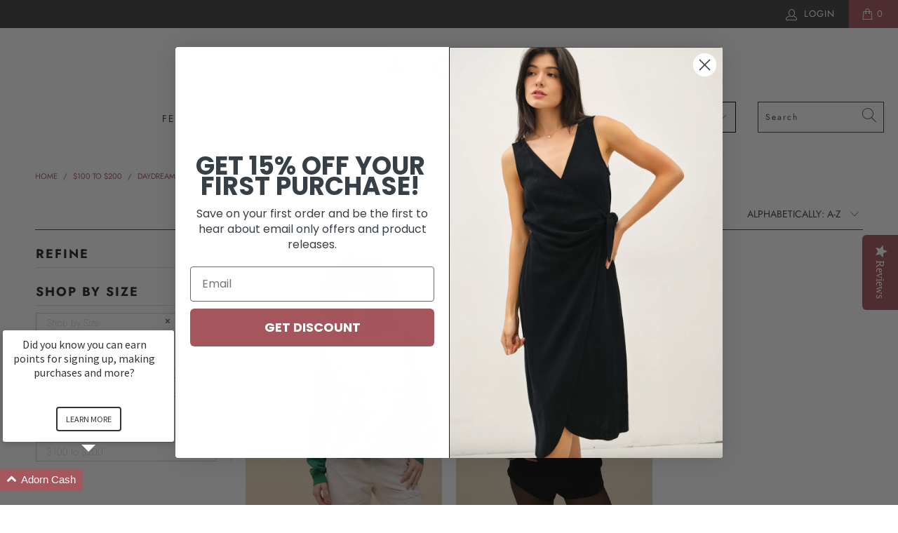

--- FILE ---
content_type: text/html; charset=utf-8
request_url: https://shopadorn.com/collections/100-200/daydreamer
body_size: 44368
content:


 <!DOCTYPE html>
<html lang="en"> <head> <meta charset="utf-8"> <meta http-equiv="cleartype" content="on"> <meta name="robots" content="index,follow"> <!-- Mobile Specific Metas --> <meta name="HandheldFriendly" content="True"> <meta name="MobileOptimized" content="320"> <meta name="viewport" content="width=device-width,initial-scale=1"> <meta name="theme-color" content="#ffffff"> <title>
      $100 to $200 Tagged "daydreamer" - Adorn</title> <link rel="preconnect dns-prefetch" href="https://fonts.shopifycdn.com" /> <link rel="preconnect dns-prefetch" href="https://cdn.shopify.com" /> <link rel="preconnect dns-prefetch" href="https://v.shopify.com" /> <link rel="preconnect dns-prefetch" href="https://cdn.shopifycloud.com" /> <link rel="stylesheet" href="https://cdnjs.cloudflare.com/ajax/libs/fancybox/3.5.6/jquery.fancybox.css"> <!-- Stylesheets for Turbo "6.0.7" --> <link href="//shopadorn.com/cdn/shop/t/49/assets/styles.scss.css?v=152716976151142205171762143387" rel="stylesheet" type="text/css" media="all" /> <script>
      window.lazySizesConfig = window.lazySizesConfig || {};

      lazySizesConfig.expand = 300;
      lazySizesConfig.loadHidden = false;

      /*! lazysizes - v4.1.4 */
      !function(a,b){var c=b(a,a.document);a.lazySizes=c,"object"==typeof module&&module.exports&&(module.exports=c)}(window,function(a,b){"use strict";if(b.getElementsByClassName){var c,d,e=b.documentElement,f=a.Date,g=a.HTMLPictureElement,h="addEventListener",i="getAttribute",j=a[h],k=a.setTimeout,l=a.requestAnimationFrame||k,m=a.requestIdleCallback,n=/^picture$/i,o=["load","error","lazyincluded","_lazyloaded"],p={},q=Array.prototype.forEach,r=function(a,b){return p[b]||(p[b]=new RegExp("(\\s|^)"+b+"(\\s|$)")),p[b].test(a[i]("class")||"")&&p[b]},s=function(a,b){r(a,b)||a.setAttribute("class",(a[i]("class")||"").trim()+" "+b)},t=function(a,b){var c;(c=r(a,b))&&a.setAttribute("class",(a[i]("class")||"").replace(c," "))},u=function(a,b,c){var d=c?h:"removeEventListener";c&&u(a,b),o.forEach(function(c){a[d](c,b)})},v=function(a,d,e,f,g){var h=b.createEvent("Event");return e||(e={}),e.instance=c,h.initEvent(d,!f,!g),h.detail=e,a.dispatchEvent(h),h},w=function(b,c){var e;!g&&(e=a.picturefill||d.pf)?(c&&c.src&&!b[i]("srcset")&&b.setAttribute("srcset",c.src),e({reevaluate:!0,elements:[b]})):c&&c.src&&(b.src=c.src)},x=function(a,b){return(getComputedStyle(a,null)||{})[b]},y=function(a,b,c){for(c=c||a.offsetWidth;c<d.minSize&&b&&!a._lazysizesWidth;)c=b.offsetWidth,b=b.parentNode;return c},z=function(){var a,c,d=[],e=[],f=d,g=function(){var b=f;for(f=d.length?e:d,a=!0,c=!1;b.length;)b.shift()();a=!1},h=function(d,e){a&&!e?d.apply(this,arguments):(f.push(d),c||(c=!0,(b.hidden?k:l)(g)))};return h._lsFlush=g,h}(),A=function(a,b){return b?function(){z(a)}:function(){var b=this,c=arguments;z(function(){a.apply(b,c)})}},B=function(a){var b,c=0,e=d.throttleDelay,g=d.ricTimeout,h=function(){b=!1,c=f.now(),a()},i=m&&g>49?function(){m(h,{timeout:g}),g!==d.ricTimeout&&(g=d.ricTimeout)}:A(function(){k(h)},!0);return function(a){var d;(a=a===!0)&&(g=33),b||(b=!0,d=e-(f.now()-c),0>d&&(d=0),a||9>d?i():k(i,d))}},C=function(a){var b,c,d=99,e=function(){b=null,a()},g=function(){var a=f.now()-c;d>a?k(g,d-a):(m||e)(e)};return function(){c=f.now(),b||(b=k(g,d))}};!function(){var b,c={lazyClass:"lazyload",loadedClass:"lazyloaded",loadingClass:"lazyloading",preloadClass:"lazypreload",errorClass:"lazyerror",autosizesClass:"lazyautosizes",srcAttr:"data-src",srcsetAttr:"data-srcset",sizesAttr:"data-sizes",minSize:40,customMedia:{},init:!0,expFactor:1.5,hFac:.8,loadMode:2,loadHidden:!0,ricTimeout:0,throttleDelay:125};d=a.lazySizesConfig||a.lazysizesConfig||{};for(b in c)b in d||(d[b]=c[b]);a.lazySizesConfig=d,k(function(){d.init&&F()})}();var D=function(){var g,l,m,o,p,y,D,F,G,H,I,J,K,L,M=/^img$/i,N=/^iframe$/i,O="onscroll"in a&&!/(gle|ing)bot/.test(navigator.userAgent),P=0,Q=0,R=0,S=-1,T=function(a){R--,a&&a.target&&u(a.target,T),(!a||0>R||!a.target)&&(R=0)},U=function(a,c){var d,f=a,g="hidden"==x(b.body,"visibility")||"hidden"!=x(a.parentNode,"visibility")&&"hidden"!=x(a,"visibility");for(F-=c,I+=c,G-=c,H+=c;g&&(f=f.offsetParent)&&f!=b.body&&f!=e;)g=(x(f,"opacity")||1)>0,g&&"visible"!=x(f,"overflow")&&(d=f.getBoundingClientRect(),g=H>d.left&&G<d.right&&I>d.top-1&&F<d.bottom+1);return g},V=function(){var a,f,h,j,k,m,n,p,q,r=c.elements;if((o=d.loadMode)&&8>R&&(a=r.length)){f=0,S++,null==K&&("expand"in d||(d.expand=e.clientHeight>500&&e.clientWidth>500?500:370),J=d.expand,K=J*d.expFactor),K>Q&&1>R&&S>2&&o>2&&!b.hidden?(Q=K,S=0):Q=o>1&&S>1&&6>R?J:P;for(;a>f;f++)if(r[f]&&!r[f]._lazyRace)if(O)if((p=r[f][i]("data-expand"))&&(m=1*p)||(m=Q),q!==m&&(y=innerWidth+m*L,D=innerHeight+m,n=-1*m,q=m),h=r[f].getBoundingClientRect(),(I=h.bottom)>=n&&(F=h.top)<=D&&(H=h.right)>=n*L&&(G=h.left)<=y&&(I||H||G||F)&&(d.loadHidden||"hidden"!=x(r[f],"visibility"))&&(l&&3>R&&!p&&(3>o||4>S)||U(r[f],m))){if(ba(r[f]),k=!0,R>9)break}else!k&&l&&!j&&4>R&&4>S&&o>2&&(g[0]||d.preloadAfterLoad)&&(g[0]||!p&&(I||H||G||F||"auto"!=r[f][i](d.sizesAttr)))&&(j=g[0]||r[f]);else ba(r[f]);j&&!k&&ba(j)}},W=B(V),X=function(a){s(a.target,d.loadedClass),t(a.target,d.loadingClass),u(a.target,Z),v(a.target,"lazyloaded")},Y=A(X),Z=function(a){Y({target:a.target})},$=function(a,b){try{a.contentWindow.location.replace(b)}catch(c){a.src=b}},_=function(a){var b,c=a[i](d.srcsetAttr);(b=d.customMedia[a[i]("data-media")||a[i]("media")])&&a.setAttribute("media",b),c&&a.setAttribute("srcset",c)},aa=A(function(a,b,c,e,f){var g,h,j,l,o,p;(o=v(a,"lazybeforeunveil",b)).defaultPrevented||(e&&(c?s(a,d.autosizesClass):a.setAttribute("sizes",e)),h=a[i](d.srcsetAttr),g=a[i](d.srcAttr),f&&(j=a.parentNode,l=j&&n.test(j.nodeName||"")),p=b.firesLoad||"src"in a&&(h||g||l),o={target:a},p&&(u(a,T,!0),clearTimeout(m),m=k(T,2500),s(a,d.loadingClass),u(a,Z,!0)),l&&q.call(j.getElementsByTagName("source"),_),h?a.setAttribute("srcset",h):g&&!l&&(N.test(a.nodeName)?$(a,g):a.src=g),f&&(h||l)&&w(a,{src:g})),a._lazyRace&&delete a._lazyRace,t(a,d.lazyClass),z(function(){(!p||a.complete&&a.naturalWidth>1)&&(p?T(o):R--,X(o))},!0)}),ba=function(a){var b,c=M.test(a.nodeName),e=c&&(a[i](d.sizesAttr)||a[i]("sizes")),f="auto"==e;(!f&&l||!c||!a[i]("src")&&!a.srcset||a.complete||r(a,d.errorClass)||!r(a,d.lazyClass))&&(b=v(a,"lazyunveilread").detail,f&&E.updateElem(a,!0,a.offsetWidth),a._lazyRace=!0,R++,aa(a,b,f,e,c))},ca=function(){if(!l){if(f.now()-p<999)return void k(ca,999);var a=C(function(){d.loadMode=3,W()});l=!0,d.loadMode=3,W(),j("scroll",function(){3==d.loadMode&&(d.loadMode=2),a()},!0)}};return{_:function(){p=f.now(),c.elements=b.getElementsByClassName(d.lazyClass),g=b.getElementsByClassName(d.lazyClass+" "+d.preloadClass),L=d.hFac,j("scroll",W,!0),j("resize",W,!0),a.MutationObserver?new MutationObserver(W).observe(e,{childList:!0,subtree:!0,attributes:!0}):(e[h]("DOMNodeInserted",W,!0),e[h]("DOMAttrModified",W,!0),setInterval(W,999)),j("hashchange",W,!0),["focus","mouseover","click","load","transitionend","animationend","webkitAnimationEnd"].forEach(function(a){b[h](a,W,!0)}),/d$|^c/.test(b.readyState)?ca():(j("load",ca),b[h]("DOMContentLoaded",W),k(ca,2e4)),c.elements.length?(V(),z._lsFlush()):W()},checkElems:W,unveil:ba}}(),E=function(){var a,c=A(function(a,b,c,d){var e,f,g;if(a._lazysizesWidth=d,d+="px",a.setAttribute("sizes",d),n.test(b.nodeName||""))for(e=b.getElementsByTagName("source"),f=0,g=e.length;g>f;f++)e[f].setAttribute("sizes",d);c.detail.dataAttr||w(a,c.detail)}),e=function(a,b,d){var e,f=a.parentNode;f&&(d=y(a,f,d),e=v(a,"lazybeforesizes",{width:d,dataAttr:!!b}),e.defaultPrevented||(d=e.detail.width,d&&d!==a._lazysizesWidth&&c(a,f,e,d)))},f=function(){var b,c=a.length;if(c)for(b=0;c>b;b++)e(a[b])},g=C(f);return{_:function(){a=b.getElementsByClassName(d.autosizesClass),j("resize",g)},checkElems:g,updateElem:e}}(),F=function(){F.i||(F.i=!0,E._(),D._())};return c={cfg:d,autoSizer:E,loader:D,init:F,uP:w,aC:s,rC:t,hC:r,fire:v,gW:y,rAF:z}}});

      /*! lazysizes - v4.1.4 */
      !function(a,b){var c=function(){b(a.lazySizes),a.removeEventListener("lazyunveilread",c,!0)};b=b.bind(null,a,a.document),"object"==typeof module&&module.exports?b(require("lazysizes")):a.lazySizes?c():a.addEventListener("lazyunveilread",c,!0)}(window,function(a,b,c){"use strict";function d(){this.ratioElems=b.getElementsByClassName("lazyaspectratio"),this._setupEvents(),this.processImages()}if(a.addEventListener){var e,f,g,h=Array.prototype.forEach,i=/^picture$/i,j="data-aspectratio",k="img["+j+"]",l=function(b){return a.matchMedia?(l=function(a){return!a||(matchMedia(a)||{}).matches})(b):a.Modernizr&&Modernizr.mq?!b||Modernizr.mq(b):!b},m=c.aC,n=c.rC,o=c.cfg;d.prototype={_setupEvents:function(){var a=this,c=function(b){b.naturalWidth<36?a.addAspectRatio(b,!0):a.removeAspectRatio(b,!0)},d=function(){a.processImages()};b.addEventListener("load",function(a){a.target.getAttribute&&a.target.getAttribute(j)&&c(a.target)},!0),addEventListener("resize",function(){var b,d=function(){h.call(a.ratioElems,c)};return function(){clearTimeout(b),b=setTimeout(d,99)}}()),b.addEventListener("DOMContentLoaded",d),addEventListener("load",d)},processImages:function(a){var c,d;a||(a=b),c="length"in a&&!a.nodeName?a:a.querySelectorAll(k);for(d=0;d<c.length;d++)c[d].naturalWidth>36?this.removeAspectRatio(c[d]):this.addAspectRatio(c[d])},getSelectedRatio:function(a){var b,c,d,e,f,g=a.parentNode;if(g&&i.test(g.nodeName||""))for(d=g.getElementsByTagName("source"),b=0,c=d.length;c>b;b++)if(e=d[b].getAttribute("data-media")||d[b].getAttribute("media"),o.customMedia[e]&&(e=o.customMedia[e]),l(e)){f=d[b].getAttribute(j);break}return f||a.getAttribute(j)||""},parseRatio:function(){var a=/^\s*([+\d\.]+)(\s*[\/x]\s*([+\d\.]+))?\s*$/,b={};return function(c){var d;return!b[c]&&(d=c.match(a))&&(d[3]?b[c]=d[1]/d[3]:b[c]=1*d[1]),b[c]}}(),addAspectRatio:function(b,c){var d,e=b.offsetWidth,f=b.offsetHeight;return c||m(b,"lazyaspectratio"),36>e&&0>=f?void((e||f&&a.console)&&console.log("Define width or height of image, so we can calculate the other dimension")):(d=this.getSelectedRatio(b),d=this.parseRatio(d),void(d&&(e?b.style.height=e/d+"px":b.style.width=f*d+"px")))},removeAspectRatio:function(a){n(a,"lazyaspectratio"),a.style.height="",a.style.width="",a.removeAttribute(j)}},f=function(){g=a.jQuery||a.Zepto||a.shoestring||a.$,g&&g.fn&&!g.fn.imageRatio&&g.fn.filter&&g.fn.add&&g.fn.find?g.fn.imageRatio=function(){return e.processImages(this.find(k).add(this.filter(k))),this}:g=!1},f(),setTimeout(f),e=new d,a.imageRatio=e,"object"==typeof module&&module.exports?module.exports=e:"function"==typeof define&&define.amd&&define(e)}});

        /*! lazysizes - v4.1.5 */
        !function(a,b){var c=function(){b(a.lazySizes),a.removeEventListener("lazyunveilread",c,!0)};b=b.bind(null,a,a.document),"object"==typeof module&&module.exports?b(require("lazysizes")):a.lazySizes?c():a.addEventListener("lazyunveilread",c,!0)}(window,function(a,b,c){"use strict";if(a.addEventListener){var d=/\s+/g,e=/\s*\|\s+|\s+\|\s*/g,f=/^(.+?)(?:\s+\[\s*(.+?)\s*\])(?:\s+\[\s*(.+?)\s*\])?$/,g=/^\s*\(*\s*type\s*:\s*(.+?)\s*\)*\s*$/,h=/\(|\)|'/,i={contain:1,cover:1},j=function(a){var b=c.gW(a,a.parentNode);return(!a._lazysizesWidth||b>a._lazysizesWidth)&&(a._lazysizesWidth=b),a._lazysizesWidth},k=function(a){var b;return b=(getComputedStyle(a)||{getPropertyValue:function(){}}).getPropertyValue("background-size"),!i[b]&&i[a.style.backgroundSize]&&(b=a.style.backgroundSize),b},l=function(a,b){if(b){var c=b.match(g);c&&c[1]?a.setAttribute("type",c[1]):a.setAttribute("media",lazySizesConfig.customMedia[b]||b)}},m=function(a,c,g){var h=b.createElement("picture"),i=c.getAttribute(lazySizesConfig.sizesAttr),j=c.getAttribute("data-ratio"),k=c.getAttribute("data-optimumx");c._lazybgset&&c._lazybgset.parentNode==c&&c.removeChild(c._lazybgset),Object.defineProperty(g,"_lazybgset",{value:c,writable:!0}),Object.defineProperty(c,"_lazybgset",{value:h,writable:!0}),a=a.replace(d," ").split(e),h.style.display="none",g.className=lazySizesConfig.lazyClass,1!=a.length||i||(i="auto"),a.forEach(function(a){var c,d=b.createElement("source");i&&"auto"!=i&&d.setAttribute("sizes",i),(c=a.match(f))?(d.setAttribute(lazySizesConfig.srcsetAttr,c[1]),l(d,c[2]),l(d,c[3])):d.setAttribute(lazySizesConfig.srcsetAttr,a),h.appendChild(d)}),i&&(g.setAttribute(lazySizesConfig.sizesAttr,i),c.removeAttribute(lazySizesConfig.sizesAttr),c.removeAttribute("sizes")),k&&g.setAttribute("data-optimumx",k),j&&g.setAttribute("data-ratio",j),h.appendChild(g),c.appendChild(h)},n=function(a){if(a.target._lazybgset){var b=a.target,d=b._lazybgset,e=b.currentSrc||b.src;if(e){var f=c.fire(d,"bgsetproxy",{src:e,useSrc:h.test(e)?JSON.stringify(e):e});f.defaultPrevented||(d.style.backgroundImage="url("+f.detail.useSrc+")")}b._lazybgsetLoading&&(c.fire(d,"_lazyloaded",{},!1,!0),delete b._lazybgsetLoading)}};addEventListener("lazybeforeunveil",function(a){var d,e,f;!a.defaultPrevented&&(d=a.target.getAttribute("data-bgset"))&&(f=a.target,e=b.createElement("img"),e.alt="",e._lazybgsetLoading=!0,a.detail.firesLoad=!0,m(d,f,e),setTimeout(function(){c.loader.unveil(e),c.rAF(function(){c.fire(e,"_lazyloaded",{},!0,!0),e.complete&&n({target:e})})}))}),b.addEventListener("load",n,!0),a.addEventListener("lazybeforesizes",function(a){if(a.detail.instance==c&&a.target._lazybgset&&a.detail.dataAttr){var b=a.target._lazybgset,d=k(b);i[d]&&(a.target._lazysizesParentFit=d,c.rAF(function(){a.target.setAttribute("data-parent-fit",d),a.target._lazysizesParentFit&&delete a.target._lazysizesParentFit}))}},!0),b.documentElement.addEventListener("lazybeforesizes",function(a){!a.defaultPrevented&&a.target._lazybgset&&a.detail.instance==c&&(a.detail.width=j(a.target._lazybgset))})}});</script> <link rel="shortcut icon" type="image/x-icon" href="//shopadorn.com/cdn/shop/files/Favicon-1000x1000_98df6e74-f2a4-4b5e-8cb9-f0e4c51fd2db_180x180.png?v=1614303520"> <link rel="apple-touch-icon" href="//shopadorn.com/cdn/shop/files/Favicon-1000x1000_98df6e74-f2a4-4b5e-8cb9-f0e4c51fd2db_180x180.png?v=1614303520"/> <link rel="apple-touch-icon" sizes="57x57" href="//shopadorn.com/cdn/shop/files/Favicon-1000x1000_98df6e74-f2a4-4b5e-8cb9-f0e4c51fd2db_57x57.png?v=1614303520"/> <link rel="apple-touch-icon" sizes="60x60" href="//shopadorn.com/cdn/shop/files/Favicon-1000x1000_98df6e74-f2a4-4b5e-8cb9-f0e4c51fd2db_60x60.png?v=1614303520"/> <link rel="apple-touch-icon" sizes="72x72" href="//shopadorn.com/cdn/shop/files/Favicon-1000x1000_98df6e74-f2a4-4b5e-8cb9-f0e4c51fd2db_72x72.png?v=1614303520"/> <link rel="apple-touch-icon" sizes="76x76" href="//shopadorn.com/cdn/shop/files/Favicon-1000x1000_98df6e74-f2a4-4b5e-8cb9-f0e4c51fd2db_76x76.png?v=1614303520"/> <link rel="apple-touch-icon" sizes="114x114" href="//shopadorn.com/cdn/shop/files/Favicon-1000x1000_98df6e74-f2a4-4b5e-8cb9-f0e4c51fd2db_114x114.png?v=1614303520"/> <link rel="apple-touch-icon" sizes="180x180" href="//shopadorn.com/cdn/shop/files/Favicon-1000x1000_98df6e74-f2a4-4b5e-8cb9-f0e4c51fd2db_180x180.png?v=1614303520"/> <link rel="apple-touch-icon" sizes="228x228" href="//shopadorn.com/cdn/shop/files/Favicon-1000x1000_98df6e74-f2a4-4b5e-8cb9-f0e4c51fd2db_228x228.png?v=1614303520"/> <link rel="canonical" href="https://shopadorn.com/collections/100-200/daydreamer" /> <script>window.performance && window.performance.mark && window.performance.mark('shopify.content_for_header.start');</script><meta name="google-site-verification" content="p22sPRWfOmicH4F-Grgb7V-VB6Ej1vZTsbVk1yzIigo">
<meta name="facebook-domain-verification" content="e5prx20kktbjpuv10q1dvxmjpmszcc">
<meta id="shopify-digital-wallet" name="shopify-digital-wallet" content="/1204722/digital_wallets/dialog">
<meta name="shopify-checkout-api-token" content="7542a6b7c8b722d6f8651c0b0aed6d2c">
<meta id="in-context-paypal-metadata" data-shop-id="1204722" data-venmo-supported="true" data-environment="production" data-locale="en_US" data-paypal-v4="true" data-currency="USD">
<link rel="alternate" type="application/atom+xml" title="Feed" href="/collections/100-200/daydreamer.atom" />
<link rel="alternate" type="application/json+oembed" href="https://shopadorn.com/collections/100-200/daydreamer.oembed">
<script async="async" src="/checkouts/internal/preloads.js?locale=en-US"></script>
<link rel="preconnect" href="https://shop.app" crossorigin="anonymous">
<script async="async" src="https://shop.app/checkouts/internal/preloads.js?locale=en-US&shop_id=1204722" crossorigin="anonymous"></script>
<script id="apple-pay-shop-capabilities" type="application/json">{"shopId":1204722,"countryCode":"US","currencyCode":"USD","merchantCapabilities":["supports3DS"],"merchantId":"gid:\/\/shopify\/Shop\/1204722","merchantName":"Adorn","requiredBillingContactFields":["postalAddress","email"],"requiredShippingContactFields":["postalAddress","email"],"shippingType":"shipping","supportedNetworks":["visa","masterCard","amex","discover"],"total":{"type":"pending","label":"Adorn","amount":"1.00"},"shopifyPaymentsEnabled":true,"supportsSubscriptions":true}</script>
<script id="shopify-features" type="application/json">{"accessToken":"7542a6b7c8b722d6f8651c0b0aed6d2c","betas":["rich-media-storefront-analytics"],"domain":"shopadorn.com","predictiveSearch":true,"shopId":1204722,"locale":"en"}</script>
<script>var Shopify = Shopify || {};
Shopify.shop = "shopadorn.myshopify.com";
Shopify.locale = "en";
Shopify.currency = {"active":"USD","rate":"1.0"};
Shopify.country = "US";
Shopify.theme = {"name":"HM2021 - Turbo - Assets","id":120320196643,"schema_name":"Turbo","schema_version":"6.0.7","theme_store_id":null,"role":"main"};
Shopify.theme.handle = "null";
Shopify.theme.style = {"id":null,"handle":null};
Shopify.cdnHost = "shopadorn.com/cdn";
Shopify.routes = Shopify.routes || {};
Shopify.routes.root = "/";</script>
<script type="module">!function(o){(o.Shopify=o.Shopify||{}).modules=!0}(window);</script>
<script>!function(o){function n(){var o=[];function n(){o.push(Array.prototype.slice.apply(arguments))}return n.q=o,n}var t=o.Shopify=o.Shopify||{};t.loadFeatures=n(),t.autoloadFeatures=n()}(window);</script>
<script>
  window.ShopifyPay = window.ShopifyPay || {};
  window.ShopifyPay.apiHost = "shop.app\/pay";
  window.ShopifyPay.redirectState = null;
</script>
<script id="shop-js-analytics" type="application/json">{"pageType":"collection"}</script>
<script defer="defer" async type="module" src="//shopadorn.com/cdn/shopifycloud/shop-js/modules/v2/client.init-shop-cart-sync_BdyHc3Nr.en.esm.js"></script>
<script defer="defer" async type="module" src="//shopadorn.com/cdn/shopifycloud/shop-js/modules/v2/chunk.common_Daul8nwZ.esm.js"></script>
<script type="module">
  await import("//shopadorn.com/cdn/shopifycloud/shop-js/modules/v2/client.init-shop-cart-sync_BdyHc3Nr.en.esm.js");
await import("//shopadorn.com/cdn/shopifycloud/shop-js/modules/v2/chunk.common_Daul8nwZ.esm.js");

  window.Shopify.SignInWithShop?.initShopCartSync?.({"fedCMEnabled":true,"windoidEnabled":true});

</script>
<script>
  window.Shopify = window.Shopify || {};
  if (!window.Shopify.featureAssets) window.Shopify.featureAssets = {};
  window.Shopify.featureAssets['shop-js'] = {"shop-cart-sync":["modules/v2/client.shop-cart-sync_QYOiDySF.en.esm.js","modules/v2/chunk.common_Daul8nwZ.esm.js"],"init-fed-cm":["modules/v2/client.init-fed-cm_DchLp9rc.en.esm.js","modules/v2/chunk.common_Daul8nwZ.esm.js"],"shop-button":["modules/v2/client.shop-button_OV7bAJc5.en.esm.js","modules/v2/chunk.common_Daul8nwZ.esm.js"],"init-windoid":["modules/v2/client.init-windoid_DwxFKQ8e.en.esm.js","modules/v2/chunk.common_Daul8nwZ.esm.js"],"shop-cash-offers":["modules/v2/client.shop-cash-offers_DWtL6Bq3.en.esm.js","modules/v2/chunk.common_Daul8nwZ.esm.js","modules/v2/chunk.modal_CQq8HTM6.esm.js"],"shop-toast-manager":["modules/v2/client.shop-toast-manager_CX9r1SjA.en.esm.js","modules/v2/chunk.common_Daul8nwZ.esm.js"],"init-shop-email-lookup-coordinator":["modules/v2/client.init-shop-email-lookup-coordinator_UhKnw74l.en.esm.js","modules/v2/chunk.common_Daul8nwZ.esm.js"],"pay-button":["modules/v2/client.pay-button_DzxNnLDY.en.esm.js","modules/v2/chunk.common_Daul8nwZ.esm.js"],"avatar":["modules/v2/client.avatar_BTnouDA3.en.esm.js"],"init-shop-cart-sync":["modules/v2/client.init-shop-cart-sync_BdyHc3Nr.en.esm.js","modules/v2/chunk.common_Daul8nwZ.esm.js"],"shop-login-button":["modules/v2/client.shop-login-button_D8B466_1.en.esm.js","modules/v2/chunk.common_Daul8nwZ.esm.js","modules/v2/chunk.modal_CQq8HTM6.esm.js"],"init-customer-accounts-sign-up":["modules/v2/client.init-customer-accounts-sign-up_C8fpPm4i.en.esm.js","modules/v2/client.shop-login-button_D8B466_1.en.esm.js","modules/v2/chunk.common_Daul8nwZ.esm.js","modules/v2/chunk.modal_CQq8HTM6.esm.js"],"init-shop-for-new-customer-accounts":["modules/v2/client.init-shop-for-new-customer-accounts_CVTO0Ztu.en.esm.js","modules/v2/client.shop-login-button_D8B466_1.en.esm.js","modules/v2/chunk.common_Daul8nwZ.esm.js","modules/v2/chunk.modal_CQq8HTM6.esm.js"],"init-customer-accounts":["modules/v2/client.init-customer-accounts_dRgKMfrE.en.esm.js","modules/v2/client.shop-login-button_D8B466_1.en.esm.js","modules/v2/chunk.common_Daul8nwZ.esm.js","modules/v2/chunk.modal_CQq8HTM6.esm.js"],"shop-follow-button":["modules/v2/client.shop-follow-button_CkZpjEct.en.esm.js","modules/v2/chunk.common_Daul8nwZ.esm.js","modules/v2/chunk.modal_CQq8HTM6.esm.js"],"lead-capture":["modules/v2/client.lead-capture_BntHBhfp.en.esm.js","modules/v2/chunk.common_Daul8nwZ.esm.js","modules/v2/chunk.modal_CQq8HTM6.esm.js"],"checkout-modal":["modules/v2/client.checkout-modal_CfxcYbTm.en.esm.js","modules/v2/chunk.common_Daul8nwZ.esm.js","modules/v2/chunk.modal_CQq8HTM6.esm.js"],"shop-login":["modules/v2/client.shop-login_Da4GZ2H6.en.esm.js","modules/v2/chunk.common_Daul8nwZ.esm.js","modules/v2/chunk.modal_CQq8HTM6.esm.js"],"payment-terms":["modules/v2/client.payment-terms_MV4M3zvL.en.esm.js","modules/v2/chunk.common_Daul8nwZ.esm.js","modules/v2/chunk.modal_CQq8HTM6.esm.js"]};
</script>
<script>(function() {
  var isLoaded = false;
  function asyncLoad() {
    if (isLoaded) return;
    isLoaded = true;
    var urls = ["\/\/www.powr.io\/powr.js?powr-token=shopadorn.myshopify.com\u0026external-type=shopify\u0026shop=shopadorn.myshopify.com","https:\/\/zooomyapps.com\/shopthelook\/ZooomyOrderCapture.js?shop=shopadorn.myshopify.com","https:\/\/emotivecdn.io\/emotive-popup\/popup.js?brand=1542\u0026api=https:\/\/www.emotiveapp.co\/\u0026shop=shopadorn.myshopify.com","\/\/loader.wisepops.com\/get-loader.js?v=1\u0026site=7GZVzcgQsn\u0026shop=shopadorn.myshopify.com","https:\/\/cdn.nfcube.com\/instafeed-ef091ed37cfc8afdb53cb2705663efba.js?shop=shopadorn.myshopify.com","https:\/\/config.gorgias.chat\/bundle-loader\/01GYCC16FYWG2T799EGBJJB44T?source=shopify1click\u0026shop=shopadorn.myshopify.com","https:\/\/tools.luckyorange.com\/core\/lo.js?site-id=7d1e9805\u0026shop=shopadorn.myshopify.com","https:\/\/cdn.shopify.com\/s\/files\/1\/0597\/3783\/3627\/files\/tptinstall.min.js?v=1718591634\u0026t=tapita-seo-script-tags\u0026shop=shopadorn.myshopify.com","https:\/\/bundle.9gtb.com\/loader.js?g_cvt_id=96f8539c-7143-4154-b745-5f469bcd5d07\u0026shop=shopadorn.myshopify.com","\/\/backinstock.useamp.com\/widget\/15024_1767154221.js?category=bis\u0026v=6\u0026shop=shopadorn.myshopify.com"];
    for (var i = 0; i <urls.length; i++) {
      var s = document.createElement('script');
      s.type = 'text/javascript';
      s.async = true;
      s.src = urls[i];
      var x = document.getElementsByTagName('script')[0];
      x.parentNode.insertBefore(s, x);
    }
  };
  if(window.attachEvent) {
    window.attachEvent('onload', asyncLoad);
  } else {
    window.addEventListener('load', asyncLoad, false);
  }
})();</script>
<script id="__st">var __st={"a":1204722,"offset":-28800,"reqid":"291dc6d7-2eee-47ba-8238-ce2212e044aa-1768984822","pageurl":"shopadorn.com\/collections\/100-200\/daydreamer","u":"04523e25c5e1","p":"collection","rtyp":"collection","rid":391190341};</script>
<script>window.ShopifyPaypalV4VisibilityTracking = true;</script>
<script id="captcha-bootstrap">!function(){'use strict';const t='contact',e='account',n='new_comment',o=[[t,t],['blogs',n],['comments',n],[t,'customer']],c=[[e,'customer_login'],[e,'guest_login'],[e,'recover_customer_password'],[e,'create_customer']],r=t=>t.map((([t,e])=>`form[action*='/${t}']:not([data-nocaptcha='true']) input[name='form_type'][value='${e}']`)).join(','),a=t=>()=>t?[...document.querySelectorAll(t)].map((t=>t.form)):[];function s(){const t=[...o],e=r(t);return a(e)}const i='password',u='form_key',d=['recaptcha-v3-token','g-recaptcha-response','h-captcha-response',i],f=()=>{try{return window.sessionStorage}catch{return}},m='__shopify_v',_=t=>t.elements[u];function p(t,e,n=!1){try{const o=window.sessionStorage,c=JSON.parse(o.getItem(e)),{data:r}=function(t){const{data:e,action:n}=t;return t[m]||n?{data:e,action:n}:{data:t,action:n}}(c);for(const[e,n]of Object.entries(r))t.elements[e]&&(t.elements[e].value=n);n&&o.removeItem(e)}catch(o){console.error('form repopulation failed',{error:o})}}const l='form_type',E='cptcha';function T(t){t.dataset[E]=!0}const w=window,h=w.document,L='Shopify',v='ce_forms',y='captcha';let A=!1;((t,e)=>{const n=(g='f06e6c50-85a8-45c8-87d0-21a2b65856fe',I='https://cdn.shopify.com/shopifycloud/storefront-forms-hcaptcha/ce_storefront_forms_captcha_hcaptcha.v1.5.2.iife.js',D={infoText:'Protected by hCaptcha',privacyText:'Privacy',termsText:'Terms'},(t,e,n)=>{const o=w[L][v],c=o.bindForm;if(c)return c(t,g,e,D).then(n);var r;o.q.push([[t,g,e,D],n]),r=I,A||(h.body.append(Object.assign(h.createElement('script'),{id:'captcha-provider',async:!0,src:r})),A=!0)});var g,I,D;w[L]=w[L]||{},w[L][v]=w[L][v]||{},w[L][v].q=[],w[L][y]=w[L][y]||{},w[L][y].protect=function(t,e){n(t,void 0,e),T(t)},Object.freeze(w[L][y]),function(t,e,n,w,h,L){const[v,y,A,g]=function(t,e,n){const i=e?o:[],u=t?c:[],d=[...i,...u],f=r(d),m=r(i),_=r(d.filter((([t,e])=>n.includes(e))));return[a(f),a(m),a(_),s()]}(w,h,L),I=t=>{const e=t.target;return e instanceof HTMLFormElement?e:e&&e.form},D=t=>v().includes(t);t.addEventListener('submit',(t=>{const e=I(t);if(!e)return;const n=D(e)&&!e.dataset.hcaptchaBound&&!e.dataset.recaptchaBound,o=_(e),c=g().includes(e)&&(!o||!o.value);(n||c)&&t.preventDefault(),c&&!n&&(function(t){try{if(!f())return;!function(t){const e=f();if(!e)return;const n=_(t);if(!n)return;const o=n.value;o&&e.removeItem(o)}(t);const e=Array.from(Array(32),(()=>Math.random().toString(36)[2])).join('');!function(t,e){_(t)||t.append(Object.assign(document.createElement('input'),{type:'hidden',name:u})),t.elements[u].value=e}(t,e),function(t,e){const n=f();if(!n)return;const o=[...t.querySelectorAll(`input[type='${i}']`)].map((({name:t})=>t)),c=[...d,...o],r={};for(const[a,s]of new FormData(t).entries())c.includes(a)||(r[a]=s);n.setItem(e,JSON.stringify({[m]:1,action:t.action,data:r}))}(t,e)}catch(e){console.error('failed to persist form',e)}}(e),e.submit())}));const S=(t,e)=>{t&&!t.dataset[E]&&(n(t,e.some((e=>e===t))),T(t))};for(const o of['focusin','change'])t.addEventListener(o,(t=>{const e=I(t);D(e)&&S(e,y())}));const B=e.get('form_key'),M=e.get(l),P=B&&M;t.addEventListener('DOMContentLoaded',(()=>{const t=y();if(P)for(const e of t)e.elements[l].value===M&&p(e,B);[...new Set([...A(),...v().filter((t=>'true'===t.dataset.shopifyCaptcha))])].forEach((e=>S(e,t)))}))}(h,new URLSearchParams(w.location.search),n,t,e,['guest_login'])})(!0,!0)}();</script>
<script integrity="sha256-4kQ18oKyAcykRKYeNunJcIwy7WH5gtpwJnB7kiuLZ1E=" data-source-attribution="shopify.loadfeatures" defer="defer" src="//shopadorn.com/cdn/shopifycloud/storefront/assets/storefront/load_feature-a0a9edcb.js" crossorigin="anonymous"></script>
<script crossorigin="anonymous" defer="defer" src="//shopadorn.com/cdn/shopifycloud/storefront/assets/shopify_pay/storefront-65b4c6d7.js?v=20250812"></script>
<script data-source-attribution="shopify.dynamic_checkout.dynamic.init">var Shopify=Shopify||{};Shopify.PaymentButton=Shopify.PaymentButton||{isStorefrontPortableWallets:!0,init:function(){window.Shopify.PaymentButton.init=function(){};var t=document.createElement("script");t.src="https://shopadorn.com/cdn/shopifycloud/portable-wallets/latest/portable-wallets.en.js",t.type="module",document.head.appendChild(t)}};
</script>
<script data-source-attribution="shopify.dynamic_checkout.buyer_consent">
  function portableWalletsHideBuyerConsent(e){var t=document.getElementById("shopify-buyer-consent"),n=document.getElementById("shopify-subscription-policy-button");t&&n&&(t.classList.add("hidden"),t.setAttribute("aria-hidden","true"),n.removeEventListener("click",e))}function portableWalletsShowBuyerConsent(e){var t=document.getElementById("shopify-buyer-consent"),n=document.getElementById("shopify-subscription-policy-button");t&&n&&(t.classList.remove("hidden"),t.removeAttribute("aria-hidden"),n.addEventListener("click",e))}window.Shopify?.PaymentButton&&(window.Shopify.PaymentButton.hideBuyerConsent=portableWalletsHideBuyerConsent,window.Shopify.PaymentButton.showBuyerConsent=portableWalletsShowBuyerConsent);
</script>
<script>
  function portableWalletsCleanup(e){e&&e.src&&console.error("Failed to load portable wallets script "+e.src);var t=document.querySelectorAll("shopify-accelerated-checkout .shopify-payment-button__skeleton, shopify-accelerated-checkout-cart .wallet-cart-button__skeleton"),e=document.getElementById("shopify-buyer-consent");for(let e=0;e<t.length;e++)t[e].remove();e&&e.remove()}function portableWalletsNotLoadedAsModule(e){e instanceof ErrorEvent&&"string"==typeof e.message&&e.message.includes("import.meta")&&"string"==typeof e.filename&&e.filename.includes("portable-wallets")&&(window.removeEventListener("error",portableWalletsNotLoadedAsModule),window.Shopify.PaymentButton.failedToLoad=e,"loading"===document.readyState?document.addEventListener("DOMContentLoaded",window.Shopify.PaymentButton.init):window.Shopify.PaymentButton.init())}window.addEventListener("error",portableWalletsNotLoadedAsModule);
</script>

<script type="module" src="https://shopadorn.com/cdn/shopifycloud/portable-wallets/latest/portable-wallets.en.js" onError="portableWalletsCleanup(this)" crossorigin="anonymous"></script>
<script nomodule>
  document.addEventListener("DOMContentLoaded", portableWalletsCleanup);
</script>

<script id='scb4127' type='text/javascript' async='' src='https://shopadorn.com/cdn/shopifycloud/privacy-banner/storefront-banner.js'></script><link id="shopify-accelerated-checkout-styles" rel="stylesheet" media="screen" href="https://shopadorn.com/cdn/shopifycloud/portable-wallets/latest/accelerated-checkout-backwards-compat.css" crossorigin="anonymous">
<style id="shopify-accelerated-checkout-cart">
        #shopify-buyer-consent {
  margin-top: 1em;
  display: inline-block;
  width: 100%;
}

#shopify-buyer-consent.hidden {
  display: none;
}

#shopify-subscription-policy-button {
  background: none;
  border: none;
  padding: 0;
  text-decoration: underline;
  font-size: inherit;
  cursor: pointer;
}

#shopify-subscription-policy-button::before {
  box-shadow: none;
}

      </style>

<script>window.performance && window.performance.mark && window.performance.mark('shopify.content_for_header.end');</script>

    

<meta name="author" content="Adorn">
<meta property="og:url" content="https://shopadorn.com/collections/100-200/daydreamer">
<meta property="og:site_name" content="Adorn"> <meta property="og:type" content="product.group"> <meta property="og:title" content="$100 to $200"> <meta property="og:image" content="https://shopadorn.com/cdn/shop/files/charcoal_square_d3a3787e-ff91-4d0c-83ce-e90fd4b44412_600x600.jpg?v=1622244482"> <meta property="og:image:secure_url" content="https://shopadorn.com/cdn/shop/files/charcoal_square_d3a3787e-ff91-4d0c-83ce-e90fd4b44412_600x600.jpg?v=1622244482"> <meta property="og:image:width" content="550"> <meta property="og:image:height" content="550"> <meta property="og:image" content="https://shopadorn.com/cdn/shop/files/Fleetwood-Mac-Jones-Beach-BF-Crew-20250928214328_600x.jpg?v=1762464570"> <meta property="og:image:secure_url" content="https://shopadorn.com/cdn/shop/files/Fleetwood-Mac-Jones-Beach-BF-Crew-20250928214328_600x.jpg?v=1762464570"> <meta name="twitter:site" content="@shopadorn">

<meta name="twitter:card" content="summary"> <script type="text/javascript">(function e(){var e=document.createElement("script");e.type="text/javascript",e.async=true,e.src="//staticw2.yotpo.com/SppQk7HNEPi5xnOHqjN5eRMEc0A3iA7aNusqE8xm/widget.js";var t=document.getElementsByTagName("script")[0];t.parentNode.insertBefore(e,t)})();</script> <div id="shopify-section-filter-menu-settings" class="shopify-section"><style type="text/css">
/*  Filter Menu Color and Image Section CSS */</style>
<link href="//shopadorn.com/cdn/shop/t/49/assets/filter-menu.scss.css?v=180689986609962979961696371659" rel="stylesheet" type="text/css" media="all" />
<script src="//shopadorn.com/cdn/shop/t/49/assets/filter-menu.js?v=107598899066246080521623789640" type="text/javascript"></script>





</div> <!-- Google tag (gtag.js) -->
<script async src="https://www.googletagmanager.com/gtag/js?id=G-4TWWHDEH2F"></script>
<script>
  window.dataLayer = window.dataLayer || [];
  function gtag(){dataLayer.push(arguments);}
  gtag('js', new Date());

  gtag('config', 'G-4TWWHDEH2F');
</script>
<!-- BEGIN app block: shopify://apps/klaviyo-email-marketing-sms/blocks/klaviyo-onsite-embed/2632fe16-c075-4321-a88b-50b567f42507 -->












  <script async src="https://static.klaviyo.com/onsite/js/fiEjcE/klaviyo.js?company_id=fiEjcE"></script>
  <script>!function(){if(!window.klaviyo){window._klOnsite=window._klOnsite||[];try{window.klaviyo=new Proxy({},{get:function(n,i){return"push"===i?function(){var n;(n=window._klOnsite).push.apply(n,arguments)}:function(){for(var n=arguments.length,o=new Array(n),w=0;w<n;w++)o[w]=arguments[w];var t="function"==typeof o[o.length-1]?o.pop():void 0,e=new Promise((function(n){window._klOnsite.push([i].concat(o,[function(i){t&&t(i),n(i)}]))}));return e}}})}catch(n){window.klaviyo=window.klaviyo||[],window.klaviyo.push=function(){var n;(n=window._klOnsite).push.apply(n,arguments)}}}}();</script>

  




  <script>
    window.klaviyoReviewsProductDesignMode = false
  </script>



  <!-- BEGIN app snippet: customer-hub-data --><script>
  if (!window.customerHub) {
    window.customerHub = {};
  }
  window.customerHub.storefrontRoutes = {
    login: "https://shopadorn.com/customer_authentication/redirect?locale=en&region_country=US?return_url=%2F%23k-hub",
    register: "https://shopify.com/1204722/account?locale=en?return_url=%2F%23k-hub",
    logout: "/account/logout",
    profile: "/account",
    addresses: "/account/addresses",
  };
  
  window.customerHub.userId = null;
  
  window.customerHub.storeDomain = "shopadorn.myshopify.com";

  

  
    window.customerHub.storeLocale = {
        currentLanguage: 'en',
        currentCountry: 'US',
        availableLanguages: [
          
            {
              iso_code: 'en',
              endonym_name: 'English'
            }
          
        ],
        availableCountries: [
          
            {
              iso_code: 'AF',
              name: 'Afghanistan',
              currency_code: 'USD'
            },
          
            {
              iso_code: 'AX',
              name: 'Åland Islands',
              currency_code: 'USD'
            },
          
            {
              iso_code: 'AL',
              name: 'Albania',
              currency_code: 'USD'
            },
          
            {
              iso_code: 'DZ',
              name: 'Algeria',
              currency_code: 'USD'
            },
          
            {
              iso_code: 'AD',
              name: 'Andorra',
              currency_code: 'USD'
            },
          
            {
              iso_code: 'AO',
              name: 'Angola',
              currency_code: 'USD'
            },
          
            {
              iso_code: 'AI',
              name: 'Anguilla',
              currency_code: 'USD'
            },
          
            {
              iso_code: 'AG',
              name: 'Antigua &amp; Barbuda',
              currency_code: 'USD'
            },
          
            {
              iso_code: 'AR',
              name: 'Argentina',
              currency_code: 'USD'
            },
          
            {
              iso_code: 'AM',
              name: 'Armenia',
              currency_code: 'USD'
            },
          
            {
              iso_code: 'AW',
              name: 'Aruba',
              currency_code: 'USD'
            },
          
            {
              iso_code: 'AC',
              name: 'Ascension Island',
              currency_code: 'USD'
            },
          
            {
              iso_code: 'AU',
              name: 'Australia',
              currency_code: 'USD'
            },
          
            {
              iso_code: 'AT',
              name: 'Austria',
              currency_code: 'USD'
            },
          
            {
              iso_code: 'AZ',
              name: 'Azerbaijan',
              currency_code: 'USD'
            },
          
            {
              iso_code: 'BS',
              name: 'Bahamas',
              currency_code: 'USD'
            },
          
            {
              iso_code: 'BH',
              name: 'Bahrain',
              currency_code: 'USD'
            },
          
            {
              iso_code: 'BD',
              name: 'Bangladesh',
              currency_code: 'USD'
            },
          
            {
              iso_code: 'BB',
              name: 'Barbados',
              currency_code: 'USD'
            },
          
            {
              iso_code: 'BY',
              name: 'Belarus',
              currency_code: 'USD'
            },
          
            {
              iso_code: 'BE',
              name: 'Belgium',
              currency_code: 'USD'
            },
          
            {
              iso_code: 'BZ',
              name: 'Belize',
              currency_code: 'USD'
            },
          
            {
              iso_code: 'BJ',
              name: 'Benin',
              currency_code: 'USD'
            },
          
            {
              iso_code: 'BM',
              name: 'Bermuda',
              currency_code: 'USD'
            },
          
            {
              iso_code: 'BT',
              name: 'Bhutan',
              currency_code: 'USD'
            },
          
            {
              iso_code: 'BO',
              name: 'Bolivia',
              currency_code: 'USD'
            },
          
            {
              iso_code: 'BA',
              name: 'Bosnia &amp; Herzegovina',
              currency_code: 'USD'
            },
          
            {
              iso_code: 'BW',
              name: 'Botswana',
              currency_code: 'USD'
            },
          
            {
              iso_code: 'BR',
              name: 'Brazil',
              currency_code: 'USD'
            },
          
            {
              iso_code: 'IO',
              name: 'British Indian Ocean Territory',
              currency_code: 'USD'
            },
          
            {
              iso_code: 'VG',
              name: 'British Virgin Islands',
              currency_code: 'USD'
            },
          
            {
              iso_code: 'BN',
              name: 'Brunei',
              currency_code: 'USD'
            },
          
            {
              iso_code: 'BG',
              name: 'Bulgaria',
              currency_code: 'USD'
            },
          
            {
              iso_code: 'BF',
              name: 'Burkina Faso',
              currency_code: 'USD'
            },
          
            {
              iso_code: 'BI',
              name: 'Burundi',
              currency_code: 'USD'
            },
          
            {
              iso_code: 'KH',
              name: 'Cambodia',
              currency_code: 'USD'
            },
          
            {
              iso_code: 'CM',
              name: 'Cameroon',
              currency_code: 'USD'
            },
          
            {
              iso_code: 'CA',
              name: 'Canada',
              currency_code: 'USD'
            },
          
            {
              iso_code: 'CV',
              name: 'Cape Verde',
              currency_code: 'USD'
            },
          
            {
              iso_code: 'BQ',
              name: 'Caribbean Netherlands',
              currency_code: 'USD'
            },
          
            {
              iso_code: 'KY',
              name: 'Cayman Islands',
              currency_code: 'USD'
            },
          
            {
              iso_code: 'CF',
              name: 'Central African Republic',
              currency_code: 'USD'
            },
          
            {
              iso_code: 'TD',
              name: 'Chad',
              currency_code: 'USD'
            },
          
            {
              iso_code: 'CL',
              name: 'Chile',
              currency_code: 'USD'
            },
          
            {
              iso_code: 'CN',
              name: 'China',
              currency_code: 'USD'
            },
          
            {
              iso_code: 'CX',
              name: 'Christmas Island',
              currency_code: 'USD'
            },
          
            {
              iso_code: 'CC',
              name: 'Cocos (Keeling) Islands',
              currency_code: 'USD'
            },
          
            {
              iso_code: 'CO',
              name: 'Colombia',
              currency_code: 'USD'
            },
          
            {
              iso_code: 'KM',
              name: 'Comoros',
              currency_code: 'USD'
            },
          
            {
              iso_code: 'CG',
              name: 'Congo - Brazzaville',
              currency_code: 'USD'
            },
          
            {
              iso_code: 'CD',
              name: 'Congo - Kinshasa',
              currency_code: 'USD'
            },
          
            {
              iso_code: 'CK',
              name: 'Cook Islands',
              currency_code: 'USD'
            },
          
            {
              iso_code: 'CR',
              name: 'Costa Rica',
              currency_code: 'USD'
            },
          
            {
              iso_code: 'CI',
              name: 'Côte d’Ivoire',
              currency_code: 'USD'
            },
          
            {
              iso_code: 'HR',
              name: 'Croatia',
              currency_code: 'USD'
            },
          
            {
              iso_code: 'CW',
              name: 'Curaçao',
              currency_code: 'USD'
            },
          
            {
              iso_code: 'CY',
              name: 'Cyprus',
              currency_code: 'USD'
            },
          
            {
              iso_code: 'CZ',
              name: 'Czechia',
              currency_code: 'USD'
            },
          
            {
              iso_code: 'DK',
              name: 'Denmark',
              currency_code: 'USD'
            },
          
            {
              iso_code: 'DJ',
              name: 'Djibouti',
              currency_code: 'USD'
            },
          
            {
              iso_code: 'DM',
              name: 'Dominica',
              currency_code: 'USD'
            },
          
            {
              iso_code: 'DO',
              name: 'Dominican Republic',
              currency_code: 'USD'
            },
          
            {
              iso_code: 'EC',
              name: 'Ecuador',
              currency_code: 'USD'
            },
          
            {
              iso_code: 'EG',
              name: 'Egypt',
              currency_code: 'USD'
            },
          
            {
              iso_code: 'SV',
              name: 'El Salvador',
              currency_code: 'USD'
            },
          
            {
              iso_code: 'GQ',
              name: 'Equatorial Guinea',
              currency_code: 'USD'
            },
          
            {
              iso_code: 'ER',
              name: 'Eritrea',
              currency_code: 'USD'
            },
          
            {
              iso_code: 'EE',
              name: 'Estonia',
              currency_code: 'USD'
            },
          
            {
              iso_code: 'SZ',
              name: 'Eswatini',
              currency_code: 'USD'
            },
          
            {
              iso_code: 'ET',
              name: 'Ethiopia',
              currency_code: 'USD'
            },
          
            {
              iso_code: 'FK',
              name: 'Falkland Islands',
              currency_code: 'USD'
            },
          
            {
              iso_code: 'FO',
              name: 'Faroe Islands',
              currency_code: 'USD'
            },
          
            {
              iso_code: 'FJ',
              name: 'Fiji',
              currency_code: 'USD'
            },
          
            {
              iso_code: 'FI',
              name: 'Finland',
              currency_code: 'USD'
            },
          
            {
              iso_code: 'FR',
              name: 'France',
              currency_code: 'USD'
            },
          
            {
              iso_code: 'GF',
              name: 'French Guiana',
              currency_code: 'USD'
            },
          
            {
              iso_code: 'PF',
              name: 'French Polynesia',
              currency_code: 'USD'
            },
          
            {
              iso_code: 'TF',
              name: 'French Southern Territories',
              currency_code: 'USD'
            },
          
            {
              iso_code: 'GA',
              name: 'Gabon',
              currency_code: 'USD'
            },
          
            {
              iso_code: 'GM',
              name: 'Gambia',
              currency_code: 'USD'
            },
          
            {
              iso_code: 'GE',
              name: 'Georgia',
              currency_code: 'USD'
            },
          
            {
              iso_code: 'DE',
              name: 'Germany',
              currency_code: 'USD'
            },
          
            {
              iso_code: 'GH',
              name: 'Ghana',
              currency_code: 'USD'
            },
          
            {
              iso_code: 'GI',
              name: 'Gibraltar',
              currency_code: 'USD'
            },
          
            {
              iso_code: 'GR',
              name: 'Greece',
              currency_code: 'USD'
            },
          
            {
              iso_code: 'GL',
              name: 'Greenland',
              currency_code: 'USD'
            },
          
            {
              iso_code: 'GD',
              name: 'Grenada',
              currency_code: 'USD'
            },
          
            {
              iso_code: 'GP',
              name: 'Guadeloupe',
              currency_code: 'USD'
            },
          
            {
              iso_code: 'GT',
              name: 'Guatemala',
              currency_code: 'USD'
            },
          
            {
              iso_code: 'GG',
              name: 'Guernsey',
              currency_code: 'USD'
            },
          
            {
              iso_code: 'GN',
              name: 'Guinea',
              currency_code: 'USD'
            },
          
            {
              iso_code: 'GW',
              name: 'Guinea-Bissau',
              currency_code: 'USD'
            },
          
            {
              iso_code: 'GY',
              name: 'Guyana',
              currency_code: 'USD'
            },
          
            {
              iso_code: 'HT',
              name: 'Haiti',
              currency_code: 'USD'
            },
          
            {
              iso_code: 'HN',
              name: 'Honduras',
              currency_code: 'USD'
            },
          
            {
              iso_code: 'HK',
              name: 'Hong Kong SAR',
              currency_code: 'USD'
            },
          
            {
              iso_code: 'HU',
              name: 'Hungary',
              currency_code: 'USD'
            },
          
            {
              iso_code: 'IS',
              name: 'Iceland',
              currency_code: 'USD'
            },
          
            {
              iso_code: 'IN',
              name: 'India',
              currency_code: 'USD'
            },
          
            {
              iso_code: 'ID',
              name: 'Indonesia',
              currency_code: 'USD'
            },
          
            {
              iso_code: 'IQ',
              name: 'Iraq',
              currency_code: 'USD'
            },
          
            {
              iso_code: 'IE',
              name: 'Ireland',
              currency_code: 'USD'
            },
          
            {
              iso_code: 'IM',
              name: 'Isle of Man',
              currency_code: 'USD'
            },
          
            {
              iso_code: 'IL',
              name: 'Israel',
              currency_code: 'USD'
            },
          
            {
              iso_code: 'IT',
              name: 'Italy',
              currency_code: 'USD'
            },
          
            {
              iso_code: 'JM',
              name: 'Jamaica',
              currency_code: 'USD'
            },
          
            {
              iso_code: 'JP',
              name: 'Japan',
              currency_code: 'USD'
            },
          
            {
              iso_code: 'JE',
              name: 'Jersey',
              currency_code: 'USD'
            },
          
            {
              iso_code: 'JO',
              name: 'Jordan',
              currency_code: 'USD'
            },
          
            {
              iso_code: 'KZ',
              name: 'Kazakhstan',
              currency_code: 'USD'
            },
          
            {
              iso_code: 'KE',
              name: 'Kenya',
              currency_code: 'USD'
            },
          
            {
              iso_code: 'KI',
              name: 'Kiribati',
              currency_code: 'USD'
            },
          
            {
              iso_code: 'XK',
              name: 'Kosovo',
              currency_code: 'USD'
            },
          
            {
              iso_code: 'KW',
              name: 'Kuwait',
              currency_code: 'USD'
            },
          
            {
              iso_code: 'KG',
              name: 'Kyrgyzstan',
              currency_code: 'USD'
            },
          
            {
              iso_code: 'LA',
              name: 'Laos',
              currency_code: 'USD'
            },
          
            {
              iso_code: 'LV',
              name: 'Latvia',
              currency_code: 'USD'
            },
          
            {
              iso_code: 'LB',
              name: 'Lebanon',
              currency_code: 'USD'
            },
          
            {
              iso_code: 'LS',
              name: 'Lesotho',
              currency_code: 'USD'
            },
          
            {
              iso_code: 'LR',
              name: 'Liberia',
              currency_code: 'USD'
            },
          
            {
              iso_code: 'LY',
              name: 'Libya',
              currency_code: 'USD'
            },
          
            {
              iso_code: 'LI',
              name: 'Liechtenstein',
              currency_code: 'USD'
            },
          
            {
              iso_code: 'LT',
              name: 'Lithuania',
              currency_code: 'USD'
            },
          
            {
              iso_code: 'LU',
              name: 'Luxembourg',
              currency_code: 'USD'
            },
          
            {
              iso_code: 'MO',
              name: 'Macao SAR',
              currency_code: 'USD'
            },
          
            {
              iso_code: 'MG',
              name: 'Madagascar',
              currency_code: 'USD'
            },
          
            {
              iso_code: 'MW',
              name: 'Malawi',
              currency_code: 'USD'
            },
          
            {
              iso_code: 'MY',
              name: 'Malaysia',
              currency_code: 'USD'
            },
          
            {
              iso_code: 'MV',
              name: 'Maldives',
              currency_code: 'USD'
            },
          
            {
              iso_code: 'ML',
              name: 'Mali',
              currency_code: 'USD'
            },
          
            {
              iso_code: 'MT',
              name: 'Malta',
              currency_code: 'USD'
            },
          
            {
              iso_code: 'MQ',
              name: 'Martinique',
              currency_code: 'USD'
            },
          
            {
              iso_code: 'MR',
              name: 'Mauritania',
              currency_code: 'USD'
            },
          
            {
              iso_code: 'MU',
              name: 'Mauritius',
              currency_code: 'USD'
            },
          
            {
              iso_code: 'YT',
              name: 'Mayotte',
              currency_code: 'USD'
            },
          
            {
              iso_code: 'MX',
              name: 'Mexico',
              currency_code: 'USD'
            },
          
            {
              iso_code: 'MD',
              name: 'Moldova',
              currency_code: 'USD'
            },
          
            {
              iso_code: 'MC',
              name: 'Monaco',
              currency_code: 'USD'
            },
          
            {
              iso_code: 'MN',
              name: 'Mongolia',
              currency_code: 'USD'
            },
          
            {
              iso_code: 'ME',
              name: 'Montenegro',
              currency_code: 'USD'
            },
          
            {
              iso_code: 'MS',
              name: 'Montserrat',
              currency_code: 'USD'
            },
          
            {
              iso_code: 'MA',
              name: 'Morocco',
              currency_code: 'USD'
            },
          
            {
              iso_code: 'MZ',
              name: 'Mozambique',
              currency_code: 'USD'
            },
          
            {
              iso_code: 'MM',
              name: 'Myanmar (Burma)',
              currency_code: 'USD'
            },
          
            {
              iso_code: 'NA',
              name: 'Namibia',
              currency_code: 'USD'
            },
          
            {
              iso_code: 'NR',
              name: 'Nauru',
              currency_code: 'USD'
            },
          
            {
              iso_code: 'NP',
              name: 'Nepal',
              currency_code: 'USD'
            },
          
            {
              iso_code: 'NL',
              name: 'Netherlands',
              currency_code: 'USD'
            },
          
            {
              iso_code: 'NC',
              name: 'New Caledonia',
              currency_code: 'USD'
            },
          
            {
              iso_code: 'NZ',
              name: 'New Zealand',
              currency_code: 'USD'
            },
          
            {
              iso_code: 'NI',
              name: 'Nicaragua',
              currency_code: 'USD'
            },
          
            {
              iso_code: 'NE',
              name: 'Niger',
              currency_code: 'USD'
            },
          
            {
              iso_code: 'NG',
              name: 'Nigeria',
              currency_code: 'USD'
            },
          
            {
              iso_code: 'NU',
              name: 'Niue',
              currency_code: 'USD'
            },
          
            {
              iso_code: 'NF',
              name: 'Norfolk Island',
              currency_code: 'USD'
            },
          
            {
              iso_code: 'MK',
              name: 'North Macedonia',
              currency_code: 'USD'
            },
          
            {
              iso_code: 'NO',
              name: 'Norway',
              currency_code: 'USD'
            },
          
            {
              iso_code: 'OM',
              name: 'Oman',
              currency_code: 'USD'
            },
          
            {
              iso_code: 'PK',
              name: 'Pakistan',
              currency_code: 'USD'
            },
          
            {
              iso_code: 'PS',
              name: 'Palestinian Territories',
              currency_code: 'USD'
            },
          
            {
              iso_code: 'PA',
              name: 'Panama',
              currency_code: 'USD'
            },
          
            {
              iso_code: 'PG',
              name: 'Papua New Guinea',
              currency_code: 'USD'
            },
          
            {
              iso_code: 'PY',
              name: 'Paraguay',
              currency_code: 'USD'
            },
          
            {
              iso_code: 'PE',
              name: 'Peru',
              currency_code: 'USD'
            },
          
            {
              iso_code: 'PH',
              name: 'Philippines',
              currency_code: 'USD'
            },
          
            {
              iso_code: 'PN',
              name: 'Pitcairn Islands',
              currency_code: 'USD'
            },
          
            {
              iso_code: 'PL',
              name: 'Poland',
              currency_code: 'USD'
            },
          
            {
              iso_code: 'PT',
              name: 'Portugal',
              currency_code: 'USD'
            },
          
            {
              iso_code: 'QA',
              name: 'Qatar',
              currency_code: 'USD'
            },
          
            {
              iso_code: 'RE',
              name: 'Réunion',
              currency_code: 'USD'
            },
          
            {
              iso_code: 'RO',
              name: 'Romania',
              currency_code: 'USD'
            },
          
            {
              iso_code: 'RU',
              name: 'Russia',
              currency_code: 'USD'
            },
          
            {
              iso_code: 'RW',
              name: 'Rwanda',
              currency_code: 'USD'
            },
          
            {
              iso_code: 'WS',
              name: 'Samoa',
              currency_code: 'USD'
            },
          
            {
              iso_code: 'SM',
              name: 'San Marino',
              currency_code: 'USD'
            },
          
            {
              iso_code: 'ST',
              name: 'São Tomé &amp; Príncipe',
              currency_code: 'USD'
            },
          
            {
              iso_code: 'SA',
              name: 'Saudi Arabia',
              currency_code: 'USD'
            },
          
            {
              iso_code: 'SN',
              name: 'Senegal',
              currency_code: 'USD'
            },
          
            {
              iso_code: 'RS',
              name: 'Serbia',
              currency_code: 'USD'
            },
          
            {
              iso_code: 'SC',
              name: 'Seychelles',
              currency_code: 'USD'
            },
          
            {
              iso_code: 'SL',
              name: 'Sierra Leone',
              currency_code: 'USD'
            },
          
            {
              iso_code: 'SG',
              name: 'Singapore',
              currency_code: 'USD'
            },
          
            {
              iso_code: 'SX',
              name: 'Sint Maarten',
              currency_code: 'USD'
            },
          
            {
              iso_code: 'SK',
              name: 'Slovakia',
              currency_code: 'USD'
            },
          
            {
              iso_code: 'SI',
              name: 'Slovenia',
              currency_code: 'USD'
            },
          
            {
              iso_code: 'SB',
              name: 'Solomon Islands',
              currency_code: 'USD'
            },
          
            {
              iso_code: 'SO',
              name: 'Somalia',
              currency_code: 'USD'
            },
          
            {
              iso_code: 'ZA',
              name: 'South Africa',
              currency_code: 'USD'
            },
          
            {
              iso_code: 'GS',
              name: 'South Georgia &amp; South Sandwich Islands',
              currency_code: 'USD'
            },
          
            {
              iso_code: 'KR',
              name: 'South Korea',
              currency_code: 'USD'
            },
          
            {
              iso_code: 'SS',
              name: 'South Sudan',
              currency_code: 'USD'
            },
          
            {
              iso_code: 'ES',
              name: 'Spain',
              currency_code: 'USD'
            },
          
            {
              iso_code: 'LK',
              name: 'Sri Lanka',
              currency_code: 'USD'
            },
          
            {
              iso_code: 'BL',
              name: 'St. Barthélemy',
              currency_code: 'USD'
            },
          
            {
              iso_code: 'SH',
              name: 'St. Helena',
              currency_code: 'USD'
            },
          
            {
              iso_code: 'KN',
              name: 'St. Kitts &amp; Nevis',
              currency_code: 'USD'
            },
          
            {
              iso_code: 'LC',
              name: 'St. Lucia',
              currency_code: 'USD'
            },
          
            {
              iso_code: 'MF',
              name: 'St. Martin',
              currency_code: 'USD'
            },
          
            {
              iso_code: 'PM',
              name: 'St. Pierre &amp; Miquelon',
              currency_code: 'USD'
            },
          
            {
              iso_code: 'VC',
              name: 'St. Vincent &amp; Grenadines',
              currency_code: 'USD'
            },
          
            {
              iso_code: 'SD',
              name: 'Sudan',
              currency_code: 'USD'
            },
          
            {
              iso_code: 'SR',
              name: 'Suriname',
              currency_code: 'USD'
            },
          
            {
              iso_code: 'SJ',
              name: 'Svalbard &amp; Jan Mayen',
              currency_code: 'USD'
            },
          
            {
              iso_code: 'SE',
              name: 'Sweden',
              currency_code: 'USD'
            },
          
            {
              iso_code: 'CH',
              name: 'Switzerland',
              currency_code: 'USD'
            },
          
            {
              iso_code: 'TW',
              name: 'Taiwan',
              currency_code: 'USD'
            },
          
            {
              iso_code: 'TJ',
              name: 'Tajikistan',
              currency_code: 'USD'
            },
          
            {
              iso_code: 'TZ',
              name: 'Tanzania',
              currency_code: 'USD'
            },
          
            {
              iso_code: 'TH',
              name: 'Thailand',
              currency_code: 'USD'
            },
          
            {
              iso_code: 'TL',
              name: 'Timor-Leste',
              currency_code: 'USD'
            },
          
            {
              iso_code: 'TG',
              name: 'Togo',
              currency_code: 'USD'
            },
          
            {
              iso_code: 'TK',
              name: 'Tokelau',
              currency_code: 'USD'
            },
          
            {
              iso_code: 'TO',
              name: 'Tonga',
              currency_code: 'USD'
            },
          
            {
              iso_code: 'TT',
              name: 'Trinidad &amp; Tobago',
              currency_code: 'USD'
            },
          
            {
              iso_code: 'TA',
              name: 'Tristan da Cunha',
              currency_code: 'USD'
            },
          
            {
              iso_code: 'TN',
              name: 'Tunisia',
              currency_code: 'USD'
            },
          
            {
              iso_code: 'TR',
              name: 'Türkiye',
              currency_code: 'USD'
            },
          
            {
              iso_code: 'TM',
              name: 'Turkmenistan',
              currency_code: 'USD'
            },
          
            {
              iso_code: 'TC',
              name: 'Turks &amp; Caicos Islands',
              currency_code: 'USD'
            },
          
            {
              iso_code: 'TV',
              name: 'Tuvalu',
              currency_code: 'USD'
            },
          
            {
              iso_code: 'UM',
              name: 'U.S. Outlying Islands',
              currency_code: 'USD'
            },
          
            {
              iso_code: 'UG',
              name: 'Uganda',
              currency_code: 'USD'
            },
          
            {
              iso_code: 'UA',
              name: 'Ukraine',
              currency_code: 'USD'
            },
          
            {
              iso_code: 'AE',
              name: 'United Arab Emirates',
              currency_code: 'USD'
            },
          
            {
              iso_code: 'GB',
              name: 'United Kingdom',
              currency_code: 'USD'
            },
          
            {
              iso_code: 'US',
              name: 'United States',
              currency_code: 'USD'
            },
          
            {
              iso_code: 'UY',
              name: 'Uruguay',
              currency_code: 'USD'
            },
          
            {
              iso_code: 'UZ',
              name: 'Uzbekistan',
              currency_code: 'USD'
            },
          
            {
              iso_code: 'VU',
              name: 'Vanuatu',
              currency_code: 'USD'
            },
          
            {
              iso_code: 'VA',
              name: 'Vatican City',
              currency_code: 'USD'
            },
          
            {
              iso_code: 'VE',
              name: 'Venezuela',
              currency_code: 'USD'
            },
          
            {
              iso_code: 'VN',
              name: 'Vietnam',
              currency_code: 'USD'
            },
          
            {
              iso_code: 'WF',
              name: 'Wallis &amp; Futuna',
              currency_code: 'USD'
            },
          
            {
              iso_code: 'EH',
              name: 'Western Sahara',
              currency_code: 'USD'
            },
          
            {
              iso_code: 'YE',
              name: 'Yemen',
              currency_code: 'USD'
            },
          
            {
              iso_code: 'ZM',
              name: 'Zambia',
              currency_code: 'USD'
            },
          
            {
              iso_code: 'ZW',
              name: 'Zimbabwe',
              currency_code: 'USD'
            }
          
        ]
    };
  
</script>
<!-- END app snippet -->





<!-- END app block --><!-- BEGIN app block: shopify://apps/loyalty-rewards-and-referrals/blocks/embed-sdk/6f172e67-4106-4ac0-89c5-b32a069b3101 -->

<style
  type='text/css'
  data-lion-app-styles='main'
  data-lion-app-styles-settings='{&quot;disableBundledCSS&quot;:false,&quot;disableBundledFonts&quot;:false,&quot;useClassIsolator&quot;:false}'
></style>

<!-- loyaltylion.snippet.version=8056bbc037+8007 -->

<script>
  
  !function(t,n){function o(n){var o=t.getElementsByTagName("script")[0],i=t.createElement("script");i.src=n,i.crossOrigin="",o.parentNode.insertBefore(i,o)}if(!n.isLoyaltyLion){window.loyaltylion=n,void 0===window.lion&&(window.lion=n),n.version=2,n.isLoyaltyLion=!0;var i=new Date,e=i.getFullYear().toString()+i.getMonth().toString()+i.getDate().toString();o("https://sdk.loyaltylion.net/static/2/loader.js?t="+e);var r=!1;n.init=function(t){if(r)throw new Error("Cannot call lion.init more than once");r=!0;var a=n._token=t.token;if(!a)throw new Error("Token must be supplied to lion.init");for(var l=[],s="_push configure bootstrap shutdown on removeListener authenticateCustomer".split(" "),c=0;c<s.length;c+=1)!function(t,n){t[n]=function(){l.push([n,Array.prototype.slice.call(arguments,0)])}}(n,s[c]);o("https://sdk.loyaltylion.net/sdk/start/"+a+".js?t="+e+i.getHours().toString()),n._initData=t,n._buffer=l}}}(document,window.loyaltylion||[]);

  
    
      loyaltylion.init(
        { token: "57f6b115a5d8b781f0411c34ffc303af" }
      );
    
  

  loyaltylion.configure({
    disableBundledCSS: false,
    disableBundledFonts: false,
    useClassIsolator: false,
  })

  
</script>



<!-- END app block --><link href="https://monorail-edge.shopifysvc.com" rel="dns-prefetch">
<script>(function(){if ("sendBeacon" in navigator && "performance" in window) {try {var session_token_from_headers = performance.getEntriesByType('navigation')[0].serverTiming.find(x => x.name == '_s').description;} catch {var session_token_from_headers = undefined;}var session_cookie_matches = document.cookie.match(/_shopify_s=([^;]*)/);var session_token_from_cookie = session_cookie_matches && session_cookie_matches.length === 2 ? session_cookie_matches[1] : "";var session_token = session_token_from_headers || session_token_from_cookie || "";function handle_abandonment_event(e) {var entries = performance.getEntries().filter(function(entry) {return /monorail-edge.shopifysvc.com/.test(entry.name);});if (!window.abandonment_tracked && entries.length === 0) {window.abandonment_tracked = true;var currentMs = Date.now();var navigation_start = performance.timing.navigationStart;var payload = {shop_id: 1204722,url: window.location.href,navigation_start,duration: currentMs - navigation_start,session_token,page_type: "collection"};window.navigator.sendBeacon("https://monorail-edge.shopifysvc.com/v1/produce", JSON.stringify({schema_id: "online_store_buyer_site_abandonment/1.1",payload: payload,metadata: {event_created_at_ms: currentMs,event_sent_at_ms: currentMs}}));}}window.addEventListener('pagehide', handle_abandonment_event);}}());</script>
<script id="web-pixels-manager-setup">(function e(e,d,r,n,o){if(void 0===o&&(o={}),!Boolean(null===(a=null===(i=window.Shopify)||void 0===i?void 0:i.analytics)||void 0===a?void 0:a.replayQueue)){var i,a;window.Shopify=window.Shopify||{};var t=window.Shopify;t.analytics=t.analytics||{};var s=t.analytics;s.replayQueue=[],s.publish=function(e,d,r){return s.replayQueue.push([e,d,r]),!0};try{self.performance.mark("wpm:start")}catch(e){}var l=function(){var e={modern:/Edge?\/(1{2}[4-9]|1[2-9]\d|[2-9]\d{2}|\d{4,})\.\d+(\.\d+|)|Firefox\/(1{2}[4-9]|1[2-9]\d|[2-9]\d{2}|\d{4,})\.\d+(\.\d+|)|Chrom(ium|e)\/(9{2}|\d{3,})\.\d+(\.\d+|)|(Maci|X1{2}).+ Version\/(15\.\d+|(1[6-9]|[2-9]\d|\d{3,})\.\d+)([,.]\d+|)( \(\w+\)|)( Mobile\/\w+|) Safari\/|Chrome.+OPR\/(9{2}|\d{3,})\.\d+\.\d+|(CPU[ +]OS|iPhone[ +]OS|CPU[ +]iPhone|CPU IPhone OS|CPU iPad OS)[ +]+(15[._]\d+|(1[6-9]|[2-9]\d|\d{3,})[._]\d+)([._]\d+|)|Android:?[ /-](13[3-9]|1[4-9]\d|[2-9]\d{2}|\d{4,})(\.\d+|)(\.\d+|)|Android.+Firefox\/(13[5-9]|1[4-9]\d|[2-9]\d{2}|\d{4,})\.\d+(\.\d+|)|Android.+Chrom(ium|e)\/(13[3-9]|1[4-9]\d|[2-9]\d{2}|\d{4,})\.\d+(\.\d+|)|SamsungBrowser\/([2-9]\d|\d{3,})\.\d+/,legacy:/Edge?\/(1[6-9]|[2-9]\d|\d{3,})\.\d+(\.\d+|)|Firefox\/(5[4-9]|[6-9]\d|\d{3,})\.\d+(\.\d+|)|Chrom(ium|e)\/(5[1-9]|[6-9]\d|\d{3,})\.\d+(\.\d+|)([\d.]+$|.*Safari\/(?![\d.]+ Edge\/[\d.]+$))|(Maci|X1{2}).+ Version\/(10\.\d+|(1[1-9]|[2-9]\d|\d{3,})\.\d+)([,.]\d+|)( \(\w+\)|)( Mobile\/\w+|) Safari\/|Chrome.+OPR\/(3[89]|[4-9]\d|\d{3,})\.\d+\.\d+|(CPU[ +]OS|iPhone[ +]OS|CPU[ +]iPhone|CPU IPhone OS|CPU iPad OS)[ +]+(10[._]\d+|(1[1-9]|[2-9]\d|\d{3,})[._]\d+)([._]\d+|)|Android:?[ /-](13[3-9]|1[4-9]\d|[2-9]\d{2}|\d{4,})(\.\d+|)(\.\d+|)|Mobile Safari.+OPR\/([89]\d|\d{3,})\.\d+\.\d+|Android.+Firefox\/(13[5-9]|1[4-9]\d|[2-9]\d{2}|\d{4,})\.\d+(\.\d+|)|Android.+Chrom(ium|e)\/(13[3-9]|1[4-9]\d|[2-9]\d{2}|\d{4,})\.\d+(\.\d+|)|Android.+(UC? ?Browser|UCWEB|U3)[ /]?(15\.([5-9]|\d{2,})|(1[6-9]|[2-9]\d|\d{3,})\.\d+)\.\d+|SamsungBrowser\/(5\.\d+|([6-9]|\d{2,})\.\d+)|Android.+MQ{2}Browser\/(14(\.(9|\d{2,})|)|(1[5-9]|[2-9]\d|\d{3,})(\.\d+|))(\.\d+|)|K[Aa][Ii]OS\/(3\.\d+|([4-9]|\d{2,})\.\d+)(\.\d+|)/},d=e.modern,r=e.legacy,n=navigator.userAgent;return n.match(d)?"modern":n.match(r)?"legacy":"unknown"}(),u="modern"===l?"modern":"legacy",c=(null!=n?n:{modern:"",legacy:""})[u],f=function(e){return[e.baseUrl,"/wpm","/b",e.hashVersion,"modern"===e.buildTarget?"m":"l",".js"].join("")}({baseUrl:d,hashVersion:r,buildTarget:u}),m=function(e){var d=e.version,r=e.bundleTarget,n=e.surface,o=e.pageUrl,i=e.monorailEndpoint;return{emit:function(e){var a=e.status,t=e.errorMsg,s=(new Date).getTime(),l=JSON.stringify({metadata:{event_sent_at_ms:s},events:[{schema_id:"web_pixels_manager_load/3.1",payload:{version:d,bundle_target:r,page_url:o,status:a,surface:n,error_msg:t},metadata:{event_created_at_ms:s}}]});if(!i)return console&&console.warn&&console.warn("[Web Pixels Manager] No Monorail endpoint provided, skipping logging."),!1;try{return self.navigator.sendBeacon.bind(self.navigator)(i,l)}catch(e){}var u=new XMLHttpRequest;try{return u.open("POST",i,!0),u.setRequestHeader("Content-Type","text/plain"),u.send(l),!0}catch(e){return console&&console.warn&&console.warn("[Web Pixels Manager] Got an unhandled error while logging to Monorail."),!1}}}}({version:r,bundleTarget:l,surface:e.surface,pageUrl:self.location.href,monorailEndpoint:e.monorailEndpoint});try{o.browserTarget=l,function(e){var d=e.src,r=e.async,n=void 0===r||r,o=e.onload,i=e.onerror,a=e.sri,t=e.scriptDataAttributes,s=void 0===t?{}:t,l=document.createElement("script"),u=document.querySelector("head"),c=document.querySelector("body");if(l.async=n,l.src=d,a&&(l.integrity=a,l.crossOrigin="anonymous"),s)for(var f in s)if(Object.prototype.hasOwnProperty.call(s,f))try{l.dataset[f]=s[f]}catch(e){}if(o&&l.addEventListener("load",o),i&&l.addEventListener("error",i),u)u.appendChild(l);else{if(!c)throw new Error("Did not find a head or body element to append the script");c.appendChild(l)}}({src:f,async:!0,onload:function(){if(!function(){var e,d;return Boolean(null===(d=null===(e=window.Shopify)||void 0===e?void 0:e.analytics)||void 0===d?void 0:d.initialized)}()){var d=window.webPixelsManager.init(e)||void 0;if(d){var r=window.Shopify.analytics;r.replayQueue.forEach((function(e){var r=e[0],n=e[1],o=e[2];d.publishCustomEvent(r,n,o)})),r.replayQueue=[],r.publish=d.publishCustomEvent,r.visitor=d.visitor,r.initialized=!0}}},onerror:function(){return m.emit({status:"failed",errorMsg:"".concat(f," has failed to load")})},sri:function(e){var d=/^sha384-[A-Za-z0-9+/=]+$/;return"string"==typeof e&&d.test(e)}(c)?c:"",scriptDataAttributes:o}),m.emit({status:"loading"})}catch(e){m.emit({status:"failed",errorMsg:(null==e?void 0:e.message)||"Unknown error"})}}})({shopId: 1204722,storefrontBaseUrl: "https://shopadorn.com",extensionsBaseUrl: "https://extensions.shopifycdn.com/cdn/shopifycloud/web-pixels-manager",monorailEndpoint: "https://monorail-edge.shopifysvc.com/unstable/produce_batch",surface: "storefront-renderer",enabledBetaFlags: ["2dca8a86"],webPixelsConfigList: [{"id":"602341411","configuration":"{\"accountID\":\"fiEjcE\",\"webPixelConfig\":\"eyJlbmFibGVBZGRlZFRvQ2FydEV2ZW50cyI6IHRydWV9\"}","eventPayloadVersion":"v1","runtimeContext":"STRICT","scriptVersion":"524f6c1ee37bacdca7657a665bdca589","type":"APP","apiClientId":123074,"privacyPurposes":["ANALYTICS","MARKETING"],"dataSharingAdjustments":{"protectedCustomerApprovalScopes":["read_customer_address","read_customer_email","read_customer_name","read_customer_personal_data","read_customer_phone"]}},{"id":"399769635","configuration":"{\"siteId\":\"7d1e9805\",\"environment\":\"production\",\"isPlusUser\":\"false\"}","eventPayloadVersion":"v1","runtimeContext":"STRICT","scriptVersion":"d38a2000dcd0eb072d7eed6a88122b6b","type":"APP","apiClientId":187969,"privacyPurposes":["ANALYTICS","MARKETING"],"capabilities":["advanced_dom_events"],"dataSharingAdjustments":{"protectedCustomerApprovalScopes":[]}},{"id":"397869091","configuration":"{\"myshopifyDomain\":\"shopadorn.myshopify.com\"}","eventPayloadVersion":"v1","runtimeContext":"STRICT","scriptVersion":"23b97d18e2aa74363140dc29c9284e87","type":"APP","apiClientId":2775569,"privacyPurposes":["ANALYTICS","MARKETING","SALE_OF_DATA"],"dataSharingAdjustments":{"protectedCustomerApprovalScopes":["read_customer_address","read_customer_email","read_customer_name","read_customer_phone","read_customer_personal_data"]}},{"id":"268107811","configuration":"{\"config\":\"{\\\"pixel_id\\\":\\\"G-4TWWHDEH2F\\\",\\\"google_tag_ids\\\":[\\\"G-4TWWHDEH2F\\\",\\\"GT-P8QZP5M\\\"],\\\"target_country\\\":\\\"US\\\",\\\"gtag_events\\\":[{\\\"type\\\":\\\"begin_checkout\\\",\\\"action_label\\\":\\\"G-4TWWHDEH2F\\\"},{\\\"type\\\":\\\"search\\\",\\\"action_label\\\":\\\"G-4TWWHDEH2F\\\"},{\\\"type\\\":\\\"view_item\\\",\\\"action_label\\\":[\\\"G-4TWWHDEH2F\\\",\\\"MC-NEX4YJ1JKK\\\"]},{\\\"type\\\":\\\"purchase\\\",\\\"action_label\\\":[\\\"G-4TWWHDEH2F\\\",\\\"MC-NEX4YJ1JKK\\\"]},{\\\"type\\\":\\\"page_view\\\",\\\"action_label\\\":[\\\"G-4TWWHDEH2F\\\",\\\"MC-NEX4YJ1JKK\\\"]},{\\\"type\\\":\\\"add_payment_info\\\",\\\"action_label\\\":\\\"G-4TWWHDEH2F\\\"},{\\\"type\\\":\\\"add_to_cart\\\",\\\"action_label\\\":\\\"G-4TWWHDEH2F\\\"}],\\\"enable_monitoring_mode\\\":false}\"}","eventPayloadVersion":"v1","runtimeContext":"OPEN","scriptVersion":"b2a88bafab3e21179ed38636efcd8a93","type":"APP","apiClientId":1780363,"privacyPurposes":[],"dataSharingAdjustments":{"protectedCustomerApprovalScopes":["read_customer_address","read_customer_email","read_customer_name","read_customer_personal_data","read_customer_phone"]}},{"id":"71401507","configuration":"{\"pixel_id\":\"911711855584266\",\"pixel_type\":\"facebook_pixel\",\"metaapp_system_user_token\":\"-\"}","eventPayloadVersion":"v1","runtimeContext":"OPEN","scriptVersion":"ca16bc87fe92b6042fbaa3acc2fbdaa6","type":"APP","apiClientId":2329312,"privacyPurposes":["ANALYTICS","MARKETING","SALE_OF_DATA"],"dataSharingAdjustments":{"protectedCustomerApprovalScopes":["read_customer_address","read_customer_email","read_customer_name","read_customer_personal_data","read_customer_phone"]}},{"id":"27820067","configuration":"{\"tagID\":\"2613880850764\"}","eventPayloadVersion":"v1","runtimeContext":"STRICT","scriptVersion":"18031546ee651571ed29edbe71a3550b","type":"APP","apiClientId":3009811,"privacyPurposes":["ANALYTICS","MARKETING","SALE_OF_DATA"],"dataSharingAdjustments":{"protectedCustomerApprovalScopes":["read_customer_address","read_customer_email","read_customer_name","read_customer_personal_data","read_customer_phone"]}},{"id":"38928419","eventPayloadVersion":"v1","runtimeContext":"LAX","scriptVersion":"1","type":"CUSTOM","privacyPurposes":["MARKETING"],"name":"Meta pixel (migrated)"},{"id":"shopify-app-pixel","configuration":"{}","eventPayloadVersion":"v1","runtimeContext":"STRICT","scriptVersion":"0450","apiClientId":"shopify-pixel","type":"APP","privacyPurposes":["ANALYTICS","MARKETING"]},{"id":"shopify-custom-pixel","eventPayloadVersion":"v1","runtimeContext":"LAX","scriptVersion":"0450","apiClientId":"shopify-pixel","type":"CUSTOM","privacyPurposes":["ANALYTICS","MARKETING"]}],isMerchantRequest: false,initData: {"shop":{"name":"Adorn","paymentSettings":{"currencyCode":"USD"},"myshopifyDomain":"shopadorn.myshopify.com","countryCode":"US","storefrontUrl":"https:\/\/shopadorn.com"},"customer":null,"cart":null,"checkout":null,"productVariants":[],"purchasingCompany":null},},"https://shopadorn.com/cdn","fcfee988w5aeb613cpc8e4bc33m6693e112",{"modern":"","legacy":""},{"shopId":"1204722","storefrontBaseUrl":"https:\/\/shopadorn.com","extensionBaseUrl":"https:\/\/extensions.shopifycdn.com\/cdn\/shopifycloud\/web-pixels-manager","surface":"storefront-renderer","enabledBetaFlags":"[\"2dca8a86\"]","isMerchantRequest":"false","hashVersion":"fcfee988w5aeb613cpc8e4bc33m6693e112","publish":"custom","events":"[[\"page_viewed\",{}],[\"collection_viewed\",{\"collection\":{\"id\":\"391190341\",\"title\":\"$100 to $200\",\"productVariants\":[{\"price\":{\"amount\":154.0,\"currencyCode\":\"USD\"},\"product\":{\"title\":\"DAYDREAMER Fleetwood Mac Jones Beach BF Crew Sweatshirt\",\"vendor\":\"DAYDREAMER\",\"id\":\"7132171075619\",\"untranslatedTitle\":\"DAYDREAMER Fleetwood Mac Jones Beach BF Crew Sweatshirt\",\"url\":\"\/products\/daydreamer-fleetwood-mac-jones-beach-bf-crew-sweatshirt\",\"type\":\"Tops - Hoodies \u0026 Sweatshirts\"},\"id\":\"40921087836195\",\"image\":{\"src\":\"\/\/shopadorn.com\/cdn\/shop\/files\/Fleetwood-Mac-Jones-Beach-BF-Crew-20250928214328.jpg?v=1762464570\"},\"sku\":\"210000212621\",\"title\":\"Amazon Green \/ XS\",\"untranslatedTitle\":\"Amazon Green \/ XS\"},{\"price\":{\"amount\":169.0,\"currencyCode\":\"USD\"},\"product\":{\"title\":\"DAYDREAMER Fleetwood Mac Logo Oversized Hoodie\",\"vendor\":\"DAYDREAMER\",\"id\":\"7128818352163\",\"untranslatedTitle\":\"DAYDREAMER Fleetwood Mac Logo Oversized Hoodie\",\"url\":\"\/products\/daydreamer-fleetwood-mac-logo-oversized-hoodie\",\"type\":\"Tops - Hoodies \u0026 Sweatshirts\"},\"id\":\"40902057787427\",\"image\":{\"src\":\"\/\/shopadorn.com\/cdn\/shop\/files\/S785FLE650_FLEETWOODMACLOGOOVERSIZEDHOODIE_ECOMCROPPED_9_1100x_606d7469-58b4-41ba-ace7-93b63645830f.jpg?v=1762812553\"},\"sku\":\"210000212233\",\"title\":\"Heather Grey \/ S\/M\",\"untranslatedTitle\":\"Heather Grey \/ S\/M\"}]}}]]"});</script><script>
  window.ShopifyAnalytics = window.ShopifyAnalytics || {};
  window.ShopifyAnalytics.meta = window.ShopifyAnalytics.meta || {};
  window.ShopifyAnalytics.meta.currency = 'USD';
  var meta = {"products":[{"id":7132171075619,"gid":"gid:\/\/shopify\/Product\/7132171075619","vendor":"DAYDREAMER","type":"Tops - Hoodies \u0026 Sweatshirts","handle":"daydreamer-fleetwood-mac-jones-beach-bf-crew-sweatshirt","variants":[{"id":40921087836195,"price":15400,"name":"DAYDREAMER Fleetwood Mac Jones Beach BF Crew Sweatshirt - Amazon Green \/ XS","public_title":"Amazon Green \/ XS","sku":"210000212621"},{"id":40921087868963,"price":15400,"name":"DAYDREAMER Fleetwood Mac Jones Beach BF Crew Sweatshirt - Amazon Green \/ S","public_title":"Amazon Green \/ S","sku":"210000212622"},{"id":40921087901731,"price":15400,"name":"DAYDREAMER Fleetwood Mac Jones Beach BF Crew Sweatshirt - Amazon Green \/ M","public_title":"Amazon Green \/ M","sku":"210000212623"},{"id":40921087934499,"price":15400,"name":"DAYDREAMER Fleetwood Mac Jones Beach BF Crew Sweatshirt - Amazon Green \/ L","public_title":"Amazon Green \/ L","sku":"210000212624"}],"remote":false},{"id":7128818352163,"gid":"gid:\/\/shopify\/Product\/7128818352163","vendor":"DAYDREAMER","type":"Tops - Hoodies \u0026 Sweatshirts","handle":"daydreamer-fleetwood-mac-logo-oversized-hoodie","variants":[{"id":40902057787427,"price":16900,"name":"DAYDREAMER Fleetwood Mac Logo Oversized Hoodie - Heather Grey \/ S\/M","public_title":"Heather Grey \/ S\/M","sku":"210000212233"},{"id":40902057820195,"price":16900,"name":"DAYDREAMER Fleetwood Mac Logo Oversized Hoodie - Heather Grey \/ L\/XL","public_title":"Heather Grey \/ L\/XL","sku":"210000212234"}],"remote":false}],"page":{"pageType":"collection","resourceType":"collection","resourceId":391190341,"requestId":"291dc6d7-2eee-47ba-8238-ce2212e044aa-1768984822"}};
  for (var attr in meta) {
    window.ShopifyAnalytics.meta[attr] = meta[attr];
  }
</script>
<script class="analytics">
  (function () {
    var customDocumentWrite = function(content) {
      var jquery = null;

      if (window.jQuery) {
        jquery = window.jQuery;
      } else if (window.Checkout && window.Checkout.$) {
        jquery = window.Checkout.$;
      }

      if (jquery) {
        jquery('body').append(content);
      }
    };

    var hasLoggedConversion = function(token) {
      if (token) {
        return document.cookie.indexOf('loggedConversion=' + token) !== -1;
      }
      return false;
    }

    var setCookieIfConversion = function(token) {
      if (token) {
        var twoMonthsFromNow = new Date(Date.now());
        twoMonthsFromNow.setMonth(twoMonthsFromNow.getMonth() + 2);

        document.cookie = 'loggedConversion=' + token + '; expires=' + twoMonthsFromNow;
      }
    }

    var trekkie = window.ShopifyAnalytics.lib = window.trekkie = window.trekkie || [];
    if (trekkie.integrations) {
      return;
    }
    trekkie.methods = [
      'identify',
      'page',
      'ready',
      'track',
      'trackForm',
      'trackLink'
    ];
    trekkie.factory = function(method) {
      return function() {
        var args = Array.prototype.slice.call(arguments);
        args.unshift(method);
        trekkie.push(args);
        return trekkie;
      };
    };
    for (var i = 0; i < trekkie.methods.length; i++) {
      var key = trekkie.methods[i];
      trekkie[key] = trekkie.factory(key);
    }
    trekkie.load = function(config) {
      trekkie.config = config || {};
      trekkie.config.initialDocumentCookie = document.cookie;
      var first = document.getElementsByTagName('script')[0];
      var script = document.createElement('script');
      script.type = 'text/javascript';
      script.onerror = function(e) {
        var scriptFallback = document.createElement('script');
        scriptFallback.type = 'text/javascript';
        scriptFallback.onerror = function(error) {
                var Monorail = {
      produce: function produce(monorailDomain, schemaId, payload) {
        var currentMs = new Date().getTime();
        var event = {
          schema_id: schemaId,
          payload: payload,
          metadata: {
            event_created_at_ms: currentMs,
            event_sent_at_ms: currentMs
          }
        };
        return Monorail.sendRequest("https://" + monorailDomain + "/v1/produce", JSON.stringify(event));
      },
      sendRequest: function sendRequest(endpointUrl, payload) {
        // Try the sendBeacon API
        if (window && window.navigator && typeof window.navigator.sendBeacon === 'function' && typeof window.Blob === 'function' && !Monorail.isIos12()) {
          var blobData = new window.Blob([payload], {
            type: 'text/plain'
          });

          if (window.navigator.sendBeacon(endpointUrl, blobData)) {
            return true;
          } // sendBeacon was not successful

        } // XHR beacon

        var xhr = new XMLHttpRequest();

        try {
          xhr.open('POST', endpointUrl);
          xhr.setRequestHeader('Content-Type', 'text/plain');
          xhr.send(payload);
        } catch (e) {
          console.log(e);
        }

        return false;
      },
      isIos12: function isIos12() {
        return window.navigator.userAgent.lastIndexOf('iPhone; CPU iPhone OS 12_') !== -1 || window.navigator.userAgent.lastIndexOf('iPad; CPU OS 12_') !== -1;
      }
    };
    Monorail.produce('monorail-edge.shopifysvc.com',
      'trekkie_storefront_load_errors/1.1',
      {shop_id: 1204722,
      theme_id: 120320196643,
      app_name: "storefront",
      context_url: window.location.href,
      source_url: "//shopadorn.com/cdn/s/trekkie.storefront.cd680fe47e6c39ca5d5df5f0a32d569bc48c0f27.min.js"});

        };
        scriptFallback.async = true;
        scriptFallback.src = '//shopadorn.com/cdn/s/trekkie.storefront.cd680fe47e6c39ca5d5df5f0a32d569bc48c0f27.min.js';
        first.parentNode.insertBefore(scriptFallback, first);
      };
      script.async = true;
      script.src = '//shopadorn.com/cdn/s/trekkie.storefront.cd680fe47e6c39ca5d5df5f0a32d569bc48c0f27.min.js';
      first.parentNode.insertBefore(script, first);
    };
    trekkie.load(
      {"Trekkie":{"appName":"storefront","development":false,"defaultAttributes":{"shopId":1204722,"isMerchantRequest":null,"themeId":120320196643,"themeCityHash":"4739579561105855490","contentLanguage":"en","currency":"USD","eventMetadataId":"3e000c9f-6113-4a3f-af05-4bca1ba59585"},"isServerSideCookieWritingEnabled":true,"monorailRegion":"shop_domain","enabledBetaFlags":["65f19447"]},"Session Attribution":{},"S2S":{"facebookCapiEnabled":true,"source":"trekkie-storefront-renderer","apiClientId":580111}}
    );

    var loaded = false;
    trekkie.ready(function() {
      if (loaded) return;
      loaded = true;

      window.ShopifyAnalytics.lib = window.trekkie;

      var originalDocumentWrite = document.write;
      document.write = customDocumentWrite;
      try { window.ShopifyAnalytics.merchantGoogleAnalytics.call(this); } catch(error) {};
      document.write = originalDocumentWrite;

      window.ShopifyAnalytics.lib.page(null,{"pageType":"collection","resourceType":"collection","resourceId":391190341,"requestId":"291dc6d7-2eee-47ba-8238-ce2212e044aa-1768984822","shopifyEmitted":true});

      var match = window.location.pathname.match(/checkouts\/(.+)\/(thank_you|post_purchase)/)
      var token = match? match[1]: undefined;
      if (!hasLoggedConversion(token)) {
        setCookieIfConversion(token);
        window.ShopifyAnalytics.lib.track("Viewed Product Category",{"currency":"USD","category":"Collection: 100-200","collectionName":"100-200","collectionId":391190341,"nonInteraction":true},undefined,undefined,{"shopifyEmitted":true});
      }
    });


        var eventsListenerScript = document.createElement('script');
        eventsListenerScript.async = true;
        eventsListenerScript.src = "//shopadorn.com/cdn/shopifycloud/storefront/assets/shop_events_listener-3da45d37.js";
        document.getElementsByTagName('head')[0].appendChild(eventsListenerScript);

})();</script>
  <script>
  if (!window.ga || (window.ga && typeof window.ga !== 'function')) {
    window.ga = function ga() {
      (window.ga.q = window.ga.q || []).push(arguments);
      if (window.Shopify && window.Shopify.analytics && typeof window.Shopify.analytics.publish === 'function') {
        window.Shopify.analytics.publish("ga_stub_called", {}, {sendTo: "google_osp_migration"});
      }
      console.error("Shopify's Google Analytics stub called with:", Array.from(arguments), "\nSee https://help.shopify.com/manual/promoting-marketing/pixels/pixel-migration#google for more information.");
    };
    if (window.Shopify && window.Shopify.analytics && typeof window.Shopify.analytics.publish === 'function') {
      window.Shopify.analytics.publish("ga_stub_initialized", {}, {sendTo: "google_osp_migration"});
    }
  }
</script>
<script
  defer
  src="https://shopadorn.com/cdn/shopifycloud/perf-kit/shopify-perf-kit-3.0.4.min.js"
  data-application="storefront-renderer"
  data-shop-id="1204722"
  data-render-region="gcp-us-central1"
  data-page-type="collection"
  data-theme-instance-id="120320196643"
  data-theme-name="Turbo"
  data-theme-version="6.0.7"
  data-monorail-region="shop_domain"
  data-resource-timing-sampling-rate="10"
  data-shs="true"
  data-shs-beacon="true"
  data-shs-export-with-fetch="true"
  data-shs-logs-sample-rate="1"
  data-shs-beacon-endpoint="https://shopadorn.com/api/collect"
></script>
</head> <noscript> <style>
      .product_section .product_form,
      .product_gallery {
        opacity: 1;
      }

      .multi_select,
      form .select {
        display: block !important;
      }

      .image-element__wrap {
        display: none;
      }</style></noscript> <body class="collection"
        data-money-format="${{amount}}
"
        data-shop-currency="USD"
        data-shop-url="https://shopadorn.com"> <div id="shopify-section-header" class="shopify-section header-section">



<script type="application/ld+json">
  {
    "@context": "http://schema.org",
    "@type": "Organization",
    "name": "Adorn",
    
      
      "logo": "https://shopadorn.com/cdn/shop/files/Logo-1000x1000_1800x.jpg?v=1614303496",
    
    "sameAs": [
      "https://twitter.com/shopadorn",
      "https://www.facebook.com/adornpdx/",
      "https://za.pinterest.com/shopadorn/_created/",
      "https://www.instagram.com/shopadorn/",
      "",
      "",
      "https://www.youtube.com/user/AdornPDX",
      ""
    ],
    "url": "https://shopadorn.com"
  }
</script>



<header id="header" class="mobile_nav-fixed--true"> <div class="top-bar"> <a class="mobile_nav dropdown_link" data-dropdown-rel="mobile_menu" data-no-instant="true"> <div> <span></span> <span></span> <span></span> <span></span></div> <span class="menu_title">Menu</span></a> <a href="/" title="Adorn" class="mobile_logo logo"> <img src="//shopadorn.com/cdn/shop/files/Logo-1000x1000_410x.jpg?v=1614303496" alt="Adorn" class="lazyload" /></a> <div class="top-bar--right"> <a href="/search" class="icon-search dropdown_link" title="Search" data-dropdown-rel="search"></a> <div class="cart-container"> <a href="/cart" class="icon-bag mini_cart dropdown_link" title="Cart" data-no-instant> <span class="cart_count">0</span></a></div></div></div> <div class="dropdown_container center" data-dropdown="search"> <div class="dropdown"> <form action="/search" class="header_search_form"> <input type="hidden" name="type" value="product" /> <span class="icon-search search-submit"></span> <input type="text" name="q" placeholder="Search" autocapitalize="off" autocomplete="off" autocorrect="off" class="search-terms" /></form></div></div> <div class="dropdown_container" data-dropdown="mobile_menu"> <div class="dropdown"> <ul class="menu" id="mobile_menu"> <li data-mobile-dropdown-rel="featured" class="sublink"> <a data-no-instant href="/collections/new-arrivals" class="parent-link--true">
            Featured <span class="right icon-down-arrow"></span></a> <ul> <li><a href="/collections/new-arrivals">New Arrivals</a></li> <li><a href="/collections/house-brands/Nyland">Nyland</a></li> <li><a href="/collections/best-sellers">Best Sellers</a></li> <li><a href="/collections/spring-layering">Spring Layering</a></li> <li><a href="/collections/premium-denim">Premium Denim</a></li> <li><a href="/collections/transitional-dresses">Transitional Dresses</a></li> <li><a href="/collections/oat-new-york">Oat NY Denim</a></li></ul></li> <li data-mobile-dropdown-rel="womens" class="sublink"> <a data-no-instant href="/collections/womens" class="parent-link--true">
            Women's <span class="right icon-down-arrow"></span></a> <ul> <li><a href="/collections/womens">All Women's</a></li> <li><a href="/collections/womens-denim">Denim</a></li> <li><a href="/collections/tops">Tops</a></li> <li><a href="/collections/womens-dresses">Dresses</a></li> <li><a href="/collections/bottoms">Bottoms</a></li> <li><a href="/collections/sweaters">Sweaters & Cardigans</a></li> <li><a href="/collections/outerwear">Outerwear</a></li></ul></li> <li data-mobile-dropdown-rel="accessories" class="sublink"> <a data-no-instant href="/collections/accessories" class="parent-link--true">
            Accessories <span class="right icon-down-arrow"></span></a> <ul> <li><a href="/collections/accessories">All Accessories</a></li> <li><a href="/collections/shoes">Shoes</a></li> <li><a href="/collections/jewelry/Jewelry">Jewelry</a></li> <li><a href="/collections/beauty">Beauty</a></li> <li><a href="/collections/accessories">Sunglasses</a></li> <li><a href="/collections/bags">Bags & Belts</a></li> <li><a href="/collections/hats">Hats & Scarves</a></li> <li><a href="/collections/socks-tights">Socks & Tights</a></li></ul></li> <li data-mobile-dropdown-rel="sale" class="sublink"> <a data-no-instant href="/collections/sale" class="parent-link--true">
            SALE <span class="right icon-down-arrow"></span></a> <ul> <li><a href="/collections/sale">VIew All Sale</a></li> <li><a href="/collections/womens-sale-tops">Sale Tops</a></li> <li><a href="/collections/sale-dresses">Sale Dresses</a></li> <li><a href="/collections/womens-sale-denim/Denim">Sale Denim</a></li> <li><a href="/collections/womens-sale-bottoms/Bottoms">Sale Bottoms</a></li> <li><a href="/collections/accessories-sale">Sale Accessories</a></li></ul></li> <li data-mobile-dropdown-rel="about-adorn" class="sublink"> <a data-no-instant href="/pages/about" class="parent-link--true">
            About ADORN <span class="right icon-down-arrow"></span></a> <ul> <li><a href="/pages/about">About Us</a></li> <li><a href="/pages/contact-us">Contact Us</a></li> <li><a href="/pages/returns-exchanges">Shipping & Returns/Exchanges</a></li> <li><a href="/pages/how-sezzle-works">How Sezzle works</a></li></ul></li> <li data-no-instant> <a href="https://shopadorn.com/customer_authentication/redirect?locale=en&region_country=US" id="customer_login_link">Login</a></li></ul></div></div>
</header>




<header class="feature_image  search-enabled--true"> <div class="header  header-fixed--true header-background--solid"> <div class="top-bar"> <ul class="menu"></ul> <div class="top-bar--right-menu"> <ul class="menu"> <li> <a href="/account" class="icon-user" title="My Account "> <span>Login</span></a></li></ul> <div class="cart-container"> <a href="/cart" class="icon-bag mini_cart dropdown_link" data-no-instant> <span class="cart_count">0</span></a> <div class="tos_warning cart_content animated fadeIn"> <div class="js-empty-cart__message "> <p class="empty_cart">Your Cart is Empty</p></div> <form action="/cart"
                      method="post"
                      class="hidden"
                      data-total-discount="0"
                      data-money-format="${{amount}}"
                      data-shop-currency="USD"
                      data-shop-name="Adorn"
                      data-cart-form="mini-cart"> <a class="cart_content__continue-shopping secondary_button">
                    Continue Shopping</a> <ul class="cart_items js-cart_items"></ul> <ul> <li class="cart_discounts js-cart_discounts sale"></li> <li class="cart_subtotal js-cart_subtotal"> <span class="right"> <span class="money">


  $0.00
</span></span> <span>Subtotal</span></li> <li class="cart_savings sale js-cart_savings"></li> <li> <button type="submit" name="checkout" class="action_button add_to_cart"><span class="icon-lock"></span>Checkout</button></li></ul></form></div></div></div></div> <div class="main-nav__wrapper"> <div class="main-nav menu-position--block logo-alignment--center logo-position--center search-enabled--true" > <div class="header__logo logo--image"> <a href="/" title="Adorn"> <img src="//shopadorn.com/cdn/shop/files/Logo-1000x1000_410x.jpg?v=1614303496" class="primary_logo lazyload" alt="Adorn" /></a></div> <div class="nav nav--combined nav--center"> <ul class="menu center"> <div class="vertical-menu"> <li class="sublink"><a data-no-instant href="/collections/new-arrivals" class="dropdown_link--vertical  " data-dropdown-rel="featured">Featured <span class="icon-down-arrow"></span></a> <ul class="vertical-menu_submenu"> <li><a href="/collections/new-arrivals">New Arrivals</a></li> <li><a href="/collections/house-brands/Nyland">Nyland</a></li> <li><a href="/collections/best-sellers">Best Sellers</a></li> <li><a href="/collections/spring-layering">Spring Layering</a></li> <li><a href="/collections/premium-denim">Premium Denim</a></li> <li><a href="/collections/transitional-dresses">Transitional Dresses</a></li> <li><a href="/collections/oat-new-york">Oat NY Denim</a></li></ul></li> <li class="sublink"><a data-no-instant href="/collections/womens" class="dropdown_link--vertical  " data-dropdown-rel="womens">Women's <span class="icon-down-arrow"></span></a> <ul class="vertical-menu_submenu"> <li><a href="/collections/womens">All Women's</a></li> <li><a href="/collections/womens-denim">Denim</a></li> <li><a href="/collections/tops">Tops</a></li> <li><a href="/collections/womens-dresses">Dresses</a></li> <li><a href="/collections/bottoms">Bottoms</a></li> <li><a href="/collections/sweaters">Sweaters & Cardigans</a></li> <li><a href="/collections/outerwear">Outerwear</a></li></ul></li> <li class="sublink"><a data-no-instant href="/collections/accessories" class="dropdown_link--vertical  " data-dropdown-rel="accessories">Accessories <span class="icon-down-arrow"></span></a> <ul class="vertical-menu_submenu"> <li><a href="/collections/accessories">All Accessories</a></li> <li><a href="/collections/shoes">Shoes</a></li> <li><a href="/collections/jewelry/Jewelry">Jewelry</a></li> <li><a href="/collections/beauty">Beauty</a></li> <li><a href="/collections/accessories">Sunglasses</a></li> <li><a href="/collections/bags">Bags & Belts</a></li> <li><a href="/collections/hats">Hats & Scarves</a></li> <li><a href="/collections/socks-tights">Socks & Tights</a></li></ul></li> <li class="sublink"><a data-no-instant href="/collections/sale" class="dropdown_link--vertical  " data-dropdown-rel="sale">SALE <span class="icon-down-arrow"></span></a> <ul class="vertical-menu_submenu"> <li><a href="/collections/sale">VIew All Sale</a></li> <li><a href="/collections/womens-sale-tops">Sale Tops</a></li> <li><a href="/collections/sale-dresses">Sale Dresses</a></li> <li><a href="/collections/womens-sale-denim/Denim">Sale Denim</a></li> <li><a href="/collections/womens-sale-bottoms/Bottoms">Sale Bottoms</a></li> <li><a href="/collections/accessories-sale">Sale Accessories</a></li></ul></li> <li class="sublink"><a data-no-instant href="/pages/about" class="dropdown_link--vertical  " data-dropdown-rel="about-adorn">About ADORN <span class="icon-down-arrow"></span></a> <ul class="vertical-menu_submenu"> <li><a href="/pages/about">About Us</a></li> <li><a href="/pages/contact-us">Contact Us</a></li> <li><a href="/pages/returns-exchanges">Shipping & Returns/Exchanges</a></li> <li><a href="/pages/how-sezzle-works">How Sezzle works</a></li></ul></li> <li> <form name="brandy" id="brandy"> <select name="Menu" onchange="if (this.value) window.location.href=this.value"> <option>Shop by brand</option> <option>--</option> <option value="http://shopadorn.com/collections/7-for-all-mankind">7 for All Mankind</option> <option value="http://shopadorn.com/collections/vendors?q=7+for+All+Mankind&sort_by=created-descending">7 for All Mankind</option> <option value="http://shopadorn.com/collections/vendors?q=8+Other+Reasons&sort_by=created-descending">8 Other Reasons</option> <option value="http://shopadorn.com/collections/vendors?q=ACC+Publishing&sort_by=created-descending">ACC Publishing</option> <option value="http://shopadorn.com/collections/vendors?q=ADORN&sort_by=created-descending">ADORN</option> <option value="http://shopadorn.com/collections/vendors?q=ADORN+HL&sort_by=created-descending">ADORN HL</option> <option value="http://shopadorn.com/collections/vendors?q=AGOLDE&sort_by=created-descending">AGOLDE</option> <option value="http://shopadorn.com/collections/vendors?q=ALOHAS&sort_by=created-descending">ALOHAS</option> <option value="http://shopadorn.com/collections/vendors?q=Amsterdam+Heritage&sort_by=created-descending">Amsterdam Heritage</option> <option value="http://shopadorn.com/collections/vendors?q=ASTR+The+Label&sort_by=created-descending">ASTR The Label</option> <option value="http://shopadorn.com/collections/vendors?q=AU79&sort_by=created-descending">AU79</option> <option value="http://shopadorn.com/collections/vendors?q=Ayumi+Angel&sort_by=created-descending">Ayumi Angel</option> <option value="http://shopadorn.com/collections/vendors?q=Barefoot+Dreams&sort_by=created-descending">Barefoot Dreams</option> <option value="http://shopadorn.com/collections/vendors?q=BEL+KAZAN&sort_by=created-descending">BEL KAZAN</option> <option value="http://shopadorn.com/collections/vendors?q=Bella+Dahl&sort_by=created-descending">Bella Dahl</option> <option value="http://shopadorn.com/collections/vendors?q=BIBICO&sort_by=created-descending">BIBICO</option> <option value="http://shopadorn.com/collections/vendors?q=Billabong&sort_by=created-descending">Billabong</option> <option value="http://shopadorn.com/collections/vendors?q=Birds+of+Paradis+by+Trovata&sort_by=created-descending">Birds of Paradis by Trovata</option> <option value="http://shopadorn.com/collections/vendors?q=BLVD&sort_by=created-descending">BLVD</option> <option value="http://shopadorn.com/collections/vendors?q=Bobi&sort_by=created-descending">Bobi</option> <option value="http://shopadorn.com/collections/vendors?q=Bon+Parfumeur&sort_by=created-descending">Bon Parfumeur</option> <option value="http://shopadorn.com/collections/vendors?q=Caddis&sort_by=created-descending">Caddis</option> <option value="http://shopadorn.com/collections/vendors?q=Camelot&sort_by=created-descending">Camelot</option> <option value="http://shopadorn.com/collections/vendors?q=Chilewich&sort_by=created-descending">Chilewich</option> <option value="http://shopadorn.com/collections/vendors?q=Chronicle+Books&sort_by=created-descending">Chronicle Books</option> <option value="http://shopadorn.com/collections/vendors?q=Citizens+of+Humanity&sort_by=created-descending">Citizens of Humanity</option> <option value="http://shopadorn.com/collections/vendors?q=Clare+V.&sort_by=created-descending">Clare V.</option> <option value="http://shopadorn.com/collections/vendors?q=Colorush&sort_by=created-descending">Colorush</option> <option value="http://shopadorn.com/collections/vendors?q=Cor+Cor+by+Corey+Lynn+Calter&sort_by=created-descending">Cor Cor by Corey Lynn Calter</option> <option value="http://shopadorn.com/collections/vendors?q=COREY+LYNN+CALTER&sort_by=created-descending">COREY LYNN CALTER</option> <option value="http://shopadorn.com/collections/vendors?q=CRUSH&sort_by=created-descending">CRUSH</option> <option value="http://shopadorn.com/collections/vendors?q=DAYDREAMER&sort_by=created-descending">DAYDREAMER</option> <option value="http://shopadorn.com/collections/vendors?q=Daze+Denim&sort_by=created-descending">Daze Denim</option> <option value="http://shopadorn.com/collections/vendors?q=DELUC&sort_by=created-descending">DELUC</option> <option value="http://shopadorn.com/collections/vendors?q=DEON&sort_by=created-descending">DEON</option> <option value="http://shopadorn.com/collections/vendors?q=DesignWorks+Ink&sort_by=created-descending">DesignWorks Ink</option> <option value="http://shopadorn.com/collections/vendors?q=Dipped+Shop&sort_by=created-descending">Dipped Shop</option> <option value="http://shopadorn.com/collections/vendors?q=DM+Merchandising&sort_by=created-descending">DM Merchandising</option> <option value="http://shopadorn.com/collections/vendors?q=Du+Paradis&sort_by=created-descending">Du Paradis</option> <option value="http://shopadorn.com/collections/vendors?q=Electric+Picks&sort_by=created-descending">Electric Picks</option> <option value="http://shopadorn.com/collections/vendors?q=Elisa+Johnson&sort_by=created-descending">Elisa Johnson</option> <option value="http://shopadorn.com/collections/vendors?q=EMERSON+FRY&sort_by=created-descending">EMERSON FRY</option> <option value="http://shopadorn.com/collections/vendors?q=Enza+Costa&sort_by=created-descending">Enza Costa</option> <option value="http://shopadorn.com/collections/vendors?q=Faherty&sort_by=created-descending">Faherty</option> <option value="http://shopadorn.com/collections/vendors?q=Farm+Rio&sort_by=created-descending">Farm Rio</option> <option value="http://shopadorn.com/collections/vendors?q=Find+Me+Now&sort_by=created-descending">Find Me Now</option> <option value="http://shopadorn.com/collections/vendors?q=FRAME&sort_by=created-descending">FRAME</option> <option value="http://shopadorn.com/collections/vendors?q=Free+People&sort_by=created-descending">Free People</option> <option value="http://shopadorn.com/collections/vendors?q=Gibbs+Smith&sort_by=created-descending">Gibbs Smith</option> <option value="http://shopadorn.com/collections/vendors?q=Gild&sort_by=created-descending">Gild</option> <option value="http://shopadorn.com/collections/vendors?q=GIRL+DANGEROUS&sort_by=created-descending">GIRL DANGEROUS</option> <option value="http://shopadorn.com/collections/vendors?q=Good+American&sort_by=created-descending">Good American</option> <option value="http://shopadorn.com/collections/vendors?q=Heartloom&sort_by=created-descending">Heartloom</option> <option value="http://shopadorn.com/collections/vendors?q=Ilse+Jacobsen&sort_by=created-descending">Ilse Jacobsen</option> <option value="http://shopadorn.com/collections/vendors?q=IPG&sort_by=created-descending">IPG</option> <option value="http://shopadorn.com/collections/vendors?q=Jen%27s+Pirate+Booty&sort_by=created-descending">Jen's Pirate Booty</option> <option value="http://shopadorn.com/collections/vendors?q=Jenny+Bird&sort_by=created-descending">Jenny Bird</option> <option value="http://shopadorn.com/collections/vendors?q=JOE%27S+JEANS&sort_by=created-descending">JOE'S JEANS</option> <option value="http://shopadorn.com/collections/vendors?q=JONESY+WOOD&sort_by=created-descending">JONESY WOOD</option> <option value="http://shopadorn.com/collections/vendors?q=Jumper+1234&sort_by=created-descending">Jumper 1234</option> <option value="http://shopadorn.com/collections/vendors?q=Kenda+Kist&sort_by=created-descending">Kenda Kist</option> <option value="http://shopadorn.com/collections/vendors?q=Komodo&sort_by=created-descending">Komodo</option> <option value="http://shopadorn.com/collections/vendors?q=Le+Bon+Shoppe&sort_by=created-descending">Le Bon Shoppe</option> <option value="http://shopadorn.com/collections/vendors?q=Line+%26+Dot&sort_by=created-descending">Line & Dot</option> <option value="http://shopadorn.com/collections/vendors?q=Love+and+Repeat&sort_by=created-descending">Love and Repeat</option> <option value="http://shopadorn.com/collections/vendors?q=LUSANA&sort_by=created-descending">LUSANA</option> <option value="http://shopadorn.com/collections/vendors?q=LUV+AJ&sort_by=created-descending">LUV AJ</option> <option value="http://shopadorn.com/collections/vendors?q=Make+%26+Mary&sort_by=created-descending">Make & Mary</option> <option value="http://shopadorn.com/collections/vendors?q=mantra&sort_by=created-descending">mantra</option> <option value="http://shopadorn.com/collections/vendors?q=Mata+Traders&sort_by=created-descending">Mata Traders</option> <option value="http://shopadorn.com/collections/vendors?q=Mauritius+Leather&sort_by=created-descending">Mauritius Leather</option> <option value="http://shopadorn.com/collections/vendors?q=Michael+Lauren&sort_by=created-descending">Michael Lauren</option> <option value="http://shopadorn.com/collections/vendors?q=Modern+Sprout&sort_by=created-descending">Modern Sprout</option> <option value="http://shopadorn.com/collections/vendors?q=Mother&sort_by=created-descending">Mother</option> <option value="http://shopadorn.com/collections/vendors?q=MOUSSY&sort_by=created-descending">MOUSSY</option> <option value="http://shopadorn.com/collections/vendors?q=NIA&sort_by=created-descending">NIA</option> <option value="http://shopadorn.com/collections/vendors?q=NYLAND+HL&sort_by=created-descending">NYLAND HL</option> <option value="http://shopadorn.com/collections/vendors?q=OAT+New+York&sort_by=created-descending">OAT New York</option> <option value="http://shopadorn.com/collections/vendors?q=Paddywax&sort_by=created-descending">Paddywax</option> <option value="http://shopadorn.com/collections/vendors?q=Phaidon&sort_by=created-descending">Phaidon</option> <option value="http://shopadorn.com/collections/vendors?q=Pinch+Provisions&sort_by=created-descending">Pinch Provisions</option> <option value="http://shopadorn.com/collections/vendors?q=PISTOLA&sort_by=created-descending">PISTOLA</option> <option value="http://shopadorn.com/collections/vendors?q=Prairie+Underground&sort_by=created-descending">Prairie Underground</option> <option value="http://shopadorn.com/collections/vendors?q=Pretty+Simple&sort_by=created-descending">Pretty Simple</option> <option value="http://shopadorn.com/collections/vendors?q=PROJECT+SOCIAL+T&sort_by=created-descending">PROJECT SOCIAL T</option> <option value="http://shopadorn.com/collections/vendors?q=Quinn&sort_by=created-descending">Quinn</option> <option value="http://shopadorn.com/collections/vendors?q=Raen&sort_by=created-descending">Raen</option> <option value="http://shopadorn.com/collections/vendors?q=Rails&sort_by=created-descending">Rails</option> <option value="http://shopadorn.com/collections/vendors?q=Rewined&sort_by=created-descending">Rewined</option> <option value="http://shopadorn.com/collections/vendors?q=Roen&sort_by=created-descending">Roen</option> <option value="http://shopadorn.com/collections/vendors?q=Rolla%27s&sort_by=created-descending">Rolla's</option> <option value="http://shopadorn.com/collections/vendors?q=Sadie+%26+Sage&sort_by=created-descending">Sadie & Sage</option> <option value="http://shopadorn.com/collections/vendors?q=SAGE+THE+LABEL&sort_by=created-descending">SAGE THE LABEL</option> <option value="http://shopadorn.com/collections/vendors?q=SAHIRA&sort_by=created-descending">SAHIRA</option> <option value="http://shopadorn.com/collections/vendors?q=Saint+Art&sort_by=created-descending">Saint Art</option> <option value="http://shopadorn.com/collections/vendors?q=Sanctuary+Clothing&sort_by=created-descending">Sanctuary Clothing</option> <option value="http://shopadorn.com/collections/vendors?q=Save+The+Duck&sort_by=created-descending">Save The Duck</option> <option value="http://shopadorn.com/collections/vendors?q=Self+Contrast&sort_by=created-descending">Self Contrast</option> <option value="http://shopadorn.com/collections/vendors?q=Seychelles&sort_by=created-descending">Seychelles</option> <option value="http://shopadorn.com/collections/vendors?q=SKFK&sort_by=created-descending">SKFK</option> <option value="http://shopadorn.com/collections/vendors?q=Splendid&sort_by=created-descending">Splendid</option> <option value="http://shopadorn.com/collections/vendors?q=Splendid+Iris&sort_by=created-descending">Splendid Iris</option> <option value="http://shopadorn.com/collections/vendors?q=Stitches+%26+Stripes&sort_by=created-descending">Stitches & Stripes</option> <option value="http://shopadorn.com/collections/vendors?q=Sundry&sort_by=created-descending">Sundry</option> <option value="http://shopadorn.com/collections/vendors?q=Szade&sort_by=created-descending">Szade</option> <option value="http://shopadorn.com/collections/vendors?q=TAH+Bags&sort_by=created-descending">TAH Bags</option> <option value="http://shopadorn.com/collections/vendors?q=TAH+TS&sort_by=created-descending">TAH TS</option> <option value="http://shopadorn.com/collections/vendors?q=Talking+Out+Of+Turn&sort_by=created-descending">Talking Out Of Turn</option> <option value="http://shopadorn.com/collections/vendors?q=Tart+Collections&sort_by=created-descending">Tart Collections</option> <option value="http://shopadorn.com/collections/vendors?q=TELETIES&sort_by=created-descending">TELETIES</option> <option value="http://shopadorn.com/collections/vendors?q=THE+GREAT.&sort_by=created-descending">THE GREAT.</option> <option value="http://shopadorn.com/collections/vendors?q=The+Happiest&sort_by=created-descending">The Happiest</option> <option value="http://shopadorn.com/collections/vendors?q=The+Land+of+Salt&sort_by=created-descending">The Land of Salt</option> <option value="http://shopadorn.com/collections/vendors?q=The+WOW+Effect+Co.&sort_by=created-descending">The WOW Effect Co.</option> <option value="http://shopadorn.com/collections/vendors?q=TOPS+Malibu&sort_by=created-descending">TOPS Malibu</option> <option value="http://shopadorn.com/collections/vendors?q=Velvet+by+Graham+%26+Spencer&sort_by=created-descending">Velvet by Graham & Spencer</option> <option value="http://shopadorn.com/collections/vendors?q=Verloop&sort_by=created-descending">Verloop</option> <option value="http://shopadorn.com/collections/vendors?q=W.W.+Norton+Company&sort_by=created-descending">W.W. Norton Company</option> <option value="http://shopadorn.com/collections/vendors?q=We+Dream+in+Colour&sort_by=created-descending">We Dream in Colour</option> <option value="http://shopadorn.com/collections/vendors?q=Woden&sort_by=created-descending">Woden</option> <option value="http://shopadorn.com/collections/vendors?q=Wrapped+Gift+Cards&sort_by=created-descending">Wrapped Gift Cards</option> <option value="http://shopadorn.com/collections/vendors?q=XIRENA&sort_by=created-descending">XIRENA</option> <option value="http://shopadorn.com/collections/vendors?q=Yellow+Owl+Workshop&sort_by=created-descending">Yellow Owl Workshop</option> <option value="http://shopadorn.com/collections/vendors?q=Yo+Soy+Candle&sort_by=created-descending">Yo Soy Candle</option></select></form>



</li>
</div> <div class="vertical-menu"> <li> <form name="brandy" id="brandy"> <select name="Menu" onchange="if (this.value) window.location.href=this.value"> <option>Shop by brand</option> <option>--</option> <option value="http://shopadorn.com/collections/7-for-all-mankind">7 for All Mankind</option> <option value="http://shopadorn.com/collections/vendors?q=7+for+All+Mankind&sort_by=created-descending">7 for All Mankind</option> <option value="http://shopadorn.com/collections/vendors?q=8+Other+Reasons&sort_by=created-descending">8 Other Reasons</option> <option value="http://shopadorn.com/collections/vendors?q=ACC+Publishing&sort_by=created-descending">ACC Publishing</option> <option value="http://shopadorn.com/collections/vendors?q=ADORN&sort_by=created-descending">ADORN</option> <option value="http://shopadorn.com/collections/vendors?q=ADORN+HL&sort_by=created-descending">ADORN HL</option> <option value="http://shopadorn.com/collections/vendors?q=AGOLDE&sort_by=created-descending">AGOLDE</option> <option value="http://shopadorn.com/collections/vendors?q=ALOHAS&sort_by=created-descending">ALOHAS</option> <option value="http://shopadorn.com/collections/vendors?q=Amsterdam+Heritage&sort_by=created-descending">Amsterdam Heritage</option> <option value="http://shopadorn.com/collections/vendors?q=ASTR+The+Label&sort_by=created-descending">ASTR The Label</option> <option value="http://shopadorn.com/collections/vendors?q=AU79&sort_by=created-descending">AU79</option> <option value="http://shopadorn.com/collections/vendors?q=Ayumi+Angel&sort_by=created-descending">Ayumi Angel</option> <option value="http://shopadorn.com/collections/vendors?q=Barefoot+Dreams&sort_by=created-descending">Barefoot Dreams</option> <option value="http://shopadorn.com/collections/vendors?q=BEL+KAZAN&sort_by=created-descending">BEL KAZAN</option> <option value="http://shopadorn.com/collections/vendors?q=Bella+Dahl&sort_by=created-descending">Bella Dahl</option> <option value="http://shopadorn.com/collections/vendors?q=BIBICO&sort_by=created-descending">BIBICO</option> <option value="http://shopadorn.com/collections/vendors?q=Billabong&sort_by=created-descending">Billabong</option> <option value="http://shopadorn.com/collections/vendors?q=Birds+of+Paradis+by+Trovata&sort_by=created-descending">Birds of Paradis by Trovata</option> <option value="http://shopadorn.com/collections/vendors?q=BLVD&sort_by=created-descending">BLVD</option> <option value="http://shopadorn.com/collections/vendors?q=Bobi&sort_by=created-descending">Bobi</option> <option value="http://shopadorn.com/collections/vendors?q=Bon+Parfumeur&sort_by=created-descending">Bon Parfumeur</option> <option value="http://shopadorn.com/collections/vendors?q=Caddis&sort_by=created-descending">Caddis</option> <option value="http://shopadorn.com/collections/vendors?q=Camelot&sort_by=created-descending">Camelot</option> <option value="http://shopadorn.com/collections/vendors?q=Chilewich&sort_by=created-descending">Chilewich</option> <option value="http://shopadorn.com/collections/vendors?q=Chronicle+Books&sort_by=created-descending">Chronicle Books</option> <option value="http://shopadorn.com/collections/vendors?q=Citizens+of+Humanity&sort_by=created-descending">Citizens of Humanity</option> <option value="http://shopadorn.com/collections/vendors?q=Clare+V.&sort_by=created-descending">Clare V.</option> <option value="http://shopadorn.com/collections/vendors?q=Colorush&sort_by=created-descending">Colorush</option> <option value="http://shopadorn.com/collections/vendors?q=Cor+Cor+by+Corey+Lynn+Calter&sort_by=created-descending">Cor Cor by Corey Lynn Calter</option> <option value="http://shopadorn.com/collections/vendors?q=COREY+LYNN+CALTER&sort_by=created-descending">COREY LYNN CALTER</option> <option value="http://shopadorn.com/collections/vendors?q=CRUSH&sort_by=created-descending">CRUSH</option> <option value="http://shopadorn.com/collections/vendors?q=DAYDREAMER&sort_by=created-descending">DAYDREAMER</option> <option value="http://shopadorn.com/collections/vendors?q=Daze+Denim&sort_by=created-descending">Daze Denim</option> <option value="http://shopadorn.com/collections/vendors?q=DELUC&sort_by=created-descending">DELUC</option> <option value="http://shopadorn.com/collections/vendors?q=DEON&sort_by=created-descending">DEON</option> <option value="http://shopadorn.com/collections/vendors?q=DesignWorks+Ink&sort_by=created-descending">DesignWorks Ink</option> <option value="http://shopadorn.com/collections/vendors?q=Dipped+Shop&sort_by=created-descending">Dipped Shop</option> <option value="http://shopadorn.com/collections/vendors?q=DM+Merchandising&sort_by=created-descending">DM Merchandising</option> <option value="http://shopadorn.com/collections/vendors?q=Du+Paradis&sort_by=created-descending">Du Paradis</option> <option value="http://shopadorn.com/collections/vendors?q=Electric+Picks&sort_by=created-descending">Electric Picks</option> <option value="http://shopadorn.com/collections/vendors?q=Elisa+Johnson&sort_by=created-descending">Elisa Johnson</option> <option value="http://shopadorn.com/collections/vendors?q=EMERSON+FRY&sort_by=created-descending">EMERSON FRY</option> <option value="http://shopadorn.com/collections/vendors?q=Enza+Costa&sort_by=created-descending">Enza Costa</option> <option value="http://shopadorn.com/collections/vendors?q=Faherty&sort_by=created-descending">Faherty</option> <option value="http://shopadorn.com/collections/vendors?q=Farm+Rio&sort_by=created-descending">Farm Rio</option> <option value="http://shopadorn.com/collections/vendors?q=Find+Me+Now&sort_by=created-descending">Find Me Now</option> <option value="http://shopadorn.com/collections/vendors?q=FRAME&sort_by=created-descending">FRAME</option> <option value="http://shopadorn.com/collections/vendors?q=Free+People&sort_by=created-descending">Free People</option> <option value="http://shopadorn.com/collections/vendors?q=Gibbs+Smith&sort_by=created-descending">Gibbs Smith</option> <option value="http://shopadorn.com/collections/vendors?q=Gild&sort_by=created-descending">Gild</option> <option value="http://shopadorn.com/collections/vendors?q=GIRL+DANGEROUS&sort_by=created-descending">GIRL DANGEROUS</option> <option value="http://shopadorn.com/collections/vendors?q=Good+American&sort_by=created-descending">Good American</option> <option value="http://shopadorn.com/collections/vendors?q=Heartloom&sort_by=created-descending">Heartloom</option> <option value="http://shopadorn.com/collections/vendors?q=Ilse+Jacobsen&sort_by=created-descending">Ilse Jacobsen</option> <option value="http://shopadorn.com/collections/vendors?q=IPG&sort_by=created-descending">IPG</option> <option value="http://shopadorn.com/collections/vendors?q=Jen%27s+Pirate+Booty&sort_by=created-descending">Jen's Pirate Booty</option> <option value="http://shopadorn.com/collections/vendors?q=Jenny+Bird&sort_by=created-descending">Jenny Bird</option> <option value="http://shopadorn.com/collections/vendors?q=JOE%27S+JEANS&sort_by=created-descending">JOE'S JEANS</option> <option value="http://shopadorn.com/collections/vendors?q=JONESY+WOOD&sort_by=created-descending">JONESY WOOD</option> <option value="http://shopadorn.com/collections/vendors?q=Jumper+1234&sort_by=created-descending">Jumper 1234</option> <option value="http://shopadorn.com/collections/vendors?q=Kenda+Kist&sort_by=created-descending">Kenda Kist</option> <option value="http://shopadorn.com/collections/vendors?q=Komodo&sort_by=created-descending">Komodo</option> <option value="http://shopadorn.com/collections/vendors?q=Le+Bon+Shoppe&sort_by=created-descending">Le Bon Shoppe</option> <option value="http://shopadorn.com/collections/vendors?q=Line+%26+Dot&sort_by=created-descending">Line & Dot</option> <option value="http://shopadorn.com/collections/vendors?q=Love+and+Repeat&sort_by=created-descending">Love and Repeat</option> <option value="http://shopadorn.com/collections/vendors?q=LUSANA&sort_by=created-descending">LUSANA</option> <option value="http://shopadorn.com/collections/vendors?q=LUV+AJ&sort_by=created-descending">LUV AJ</option> <option value="http://shopadorn.com/collections/vendors?q=Make+%26+Mary&sort_by=created-descending">Make & Mary</option> <option value="http://shopadorn.com/collections/vendors?q=mantra&sort_by=created-descending">mantra</option> <option value="http://shopadorn.com/collections/vendors?q=Mata+Traders&sort_by=created-descending">Mata Traders</option> <option value="http://shopadorn.com/collections/vendors?q=Mauritius+Leather&sort_by=created-descending">Mauritius Leather</option> <option value="http://shopadorn.com/collections/vendors?q=Michael+Lauren&sort_by=created-descending">Michael Lauren</option> <option value="http://shopadorn.com/collections/vendors?q=Modern+Sprout&sort_by=created-descending">Modern Sprout</option> <option value="http://shopadorn.com/collections/vendors?q=Mother&sort_by=created-descending">Mother</option> <option value="http://shopadorn.com/collections/vendors?q=MOUSSY&sort_by=created-descending">MOUSSY</option> <option value="http://shopadorn.com/collections/vendors?q=NIA&sort_by=created-descending">NIA</option> <option value="http://shopadorn.com/collections/vendors?q=NYLAND+HL&sort_by=created-descending">NYLAND HL</option> <option value="http://shopadorn.com/collections/vendors?q=OAT+New+York&sort_by=created-descending">OAT New York</option> <option value="http://shopadorn.com/collections/vendors?q=Paddywax&sort_by=created-descending">Paddywax</option> <option value="http://shopadorn.com/collections/vendors?q=Phaidon&sort_by=created-descending">Phaidon</option> <option value="http://shopadorn.com/collections/vendors?q=Pinch+Provisions&sort_by=created-descending">Pinch Provisions</option> <option value="http://shopadorn.com/collections/vendors?q=PISTOLA&sort_by=created-descending">PISTOLA</option> <option value="http://shopadorn.com/collections/vendors?q=Prairie+Underground&sort_by=created-descending">Prairie Underground</option> <option value="http://shopadorn.com/collections/vendors?q=Pretty+Simple&sort_by=created-descending">Pretty Simple</option> <option value="http://shopadorn.com/collections/vendors?q=PROJECT+SOCIAL+T&sort_by=created-descending">PROJECT SOCIAL T</option> <option value="http://shopadorn.com/collections/vendors?q=Quinn&sort_by=created-descending">Quinn</option> <option value="http://shopadorn.com/collections/vendors?q=Raen&sort_by=created-descending">Raen</option> <option value="http://shopadorn.com/collections/vendors?q=Rails&sort_by=created-descending">Rails</option> <option value="http://shopadorn.com/collections/vendors?q=Rewined&sort_by=created-descending">Rewined</option> <option value="http://shopadorn.com/collections/vendors?q=Roen&sort_by=created-descending">Roen</option> <option value="http://shopadorn.com/collections/vendors?q=Rolla%27s&sort_by=created-descending">Rolla's</option> <option value="http://shopadorn.com/collections/vendors?q=Sadie+%26+Sage&sort_by=created-descending">Sadie & Sage</option> <option value="http://shopadorn.com/collections/vendors?q=SAGE+THE+LABEL&sort_by=created-descending">SAGE THE LABEL</option> <option value="http://shopadorn.com/collections/vendors?q=SAHIRA&sort_by=created-descending">SAHIRA</option> <option value="http://shopadorn.com/collections/vendors?q=Saint+Art&sort_by=created-descending">Saint Art</option> <option value="http://shopadorn.com/collections/vendors?q=Sanctuary+Clothing&sort_by=created-descending">Sanctuary Clothing</option> <option value="http://shopadorn.com/collections/vendors?q=Save+The+Duck&sort_by=created-descending">Save The Duck</option> <option value="http://shopadorn.com/collections/vendors?q=Self+Contrast&sort_by=created-descending">Self Contrast</option> <option value="http://shopadorn.com/collections/vendors?q=Seychelles&sort_by=created-descending">Seychelles</option> <option value="http://shopadorn.com/collections/vendors?q=SKFK&sort_by=created-descending">SKFK</option> <option value="http://shopadorn.com/collections/vendors?q=Splendid&sort_by=created-descending">Splendid</option> <option value="http://shopadorn.com/collections/vendors?q=Splendid+Iris&sort_by=created-descending">Splendid Iris</option> <option value="http://shopadorn.com/collections/vendors?q=Stitches+%26+Stripes&sort_by=created-descending">Stitches & Stripes</option> <option value="http://shopadorn.com/collections/vendors?q=Sundry&sort_by=created-descending">Sundry</option> <option value="http://shopadorn.com/collections/vendors?q=Szade&sort_by=created-descending">Szade</option> <option value="http://shopadorn.com/collections/vendors?q=TAH+Bags&sort_by=created-descending">TAH Bags</option> <option value="http://shopadorn.com/collections/vendors?q=TAH+TS&sort_by=created-descending">TAH TS</option> <option value="http://shopadorn.com/collections/vendors?q=Talking+Out+Of+Turn&sort_by=created-descending">Talking Out Of Turn</option> <option value="http://shopadorn.com/collections/vendors?q=Tart+Collections&sort_by=created-descending">Tart Collections</option> <option value="http://shopadorn.com/collections/vendors?q=TELETIES&sort_by=created-descending">TELETIES</option> <option value="http://shopadorn.com/collections/vendors?q=THE+GREAT.&sort_by=created-descending">THE GREAT.</option> <option value="http://shopadorn.com/collections/vendors?q=The+Happiest&sort_by=created-descending">The Happiest</option> <option value="http://shopadorn.com/collections/vendors?q=The+Land+of+Salt&sort_by=created-descending">The Land of Salt</option> <option value="http://shopadorn.com/collections/vendors?q=The+WOW+Effect+Co.&sort_by=created-descending">The WOW Effect Co.</option> <option value="http://shopadorn.com/collections/vendors?q=TOPS+Malibu&sort_by=created-descending">TOPS Malibu</option> <option value="http://shopadorn.com/collections/vendors?q=Velvet+by+Graham+%26+Spencer&sort_by=created-descending">Velvet by Graham & Spencer</option> <option value="http://shopadorn.com/collections/vendors?q=Verloop&sort_by=created-descending">Verloop</option> <option value="http://shopadorn.com/collections/vendors?q=W.W.+Norton+Company&sort_by=created-descending">W.W. Norton Company</option> <option value="http://shopadorn.com/collections/vendors?q=We+Dream+in+Colour&sort_by=created-descending">We Dream in Colour</option> <option value="http://shopadorn.com/collections/vendors?q=Woden&sort_by=created-descending">Woden</option> <option value="http://shopadorn.com/collections/vendors?q=Wrapped+Gift+Cards&sort_by=created-descending">Wrapped Gift Cards</option> <option value="http://shopadorn.com/collections/vendors?q=XIRENA&sort_by=created-descending">XIRENA</option> <option value="http://shopadorn.com/collections/vendors?q=Yellow+Owl+Workshop&sort_by=created-descending">Yellow Owl Workshop</option> <option value="http://shopadorn.com/collections/vendors?q=Yo+Soy+Candle&sort_by=created-descending">Yo Soy Candle</option></select></form>



</li>
</div></ul> <div class="search-container" data-autocomplete-true> <form action="/search" class="search_form"> <input type="hidden" name="type" value="product" /> <span class="icon-search search-submit"></span> <input type="text" name="q" placeholder="Search" value="" autocapitalize="off" autocomplete="off" autocorrect="off" /></form> <div class="search-link"> <a href="/search" class="icon-search dropdown_link" title="Search" data-dropdown-rel="search"></a></div></div></div> <div class="dropdown_container center" data-dropdown="search"> <div class="dropdown" data-autocomplete-true> <form action="/search" class="header_search_form"> <input type="hidden" name="type" value="product" /> <span class="icon-search search-submit"></span> <input type="text" name="q" placeholder="Search" autocapitalize="off" autocomplete="off" autocorrect="off" class="search-terms" /></form></div></div> <div class="dropdown_container" data-dropdown="featured"> <div class="dropdown menu"> <div class="dropdown_content "> <div class="dropdown_column"> <ul class="dropdown_item"> <li> <a href="/collections/new-arrivals" class="">New Arrivals</a></li></ul></div> <div class="dropdown_column"> <ul class="dropdown_item"> <li> <a href="/collections/house-brands/Nyland" class="">Nyland</a></li></ul></div> <div class="dropdown_column"> <ul class="dropdown_item"> <li> <a href="/collections/best-sellers" class="">Best Sellers</a></li></ul></div> <div class="dropdown_column"> <ul class="dropdown_item"> <li> <a href="/collections/spring-layering" class="">Spring Layering</a></li></ul></div> <div class="dropdown_column"> <ul class="dropdown_item"> <li> <a href="/collections/premium-denim" class="">Premium Denim</a></li></ul></div> <div class="dropdown_row"></div> <div class="dropdown_column"> <ul class="dropdown_item"> <li> <a href="/collections/transitional-dresses" class="">Transitional Dresses</a></li></ul></div> <div class="dropdown_column"> <ul class="dropdown_item"> <li> <a href="/collections/oat-new-york" class="">Oat NY Denim</a></li></ul></div></div></div></div> <div class="dropdown_container" data-dropdown="womens"> <div class="dropdown menu"> <div class="dropdown_content "> <div class="dropdown_column"> <ul class="dropdown_item"> <li> <a href="/collections/womens" class="">All Women's</a></li></ul></div> <div class="dropdown_column"> <ul class="dropdown_item"> <li> <a href="/collections/womens-denim" class="">Denim</a></li></ul></div> <div class="dropdown_column"> <ul class="dropdown_item"> <li> <a href="/collections/tops" class="">Tops</a></li></ul></div> <div class="dropdown_column"> <ul class="dropdown_item"> <li> <a href="/collections/womens-dresses" class="">Dresses</a></li></ul></div> <div class="dropdown_column"> <ul class="dropdown_item"> <li> <a href="/collections/bottoms" class="">Bottoms</a></li></ul></div> <div class="dropdown_row"></div> <div class="dropdown_column"> <ul class="dropdown_item"> <li> <a href="/collections/sweaters" class="">Sweaters & Cardigans</a></li></ul></div> <div class="dropdown_column"> <ul class="dropdown_item"> <li> <a href="/collections/outerwear" class="">Outerwear</a></li></ul></div></div></div></div> <div class="dropdown_container" data-dropdown="accessories"> <div class="dropdown menu"> <div class="dropdown_content "> <div class="dropdown_column"> <ul class="dropdown_item"> <li> <a href="/collections/accessories" class="">All Accessories</a></li></ul></div> <div class="dropdown_column"> <ul class="dropdown_item"> <li> <a href="/collections/shoes" class="">Shoes</a></li></ul></div> <div class="dropdown_column"> <ul class="dropdown_item"> <li> <a href="/collections/jewelry/Jewelry" class="">Jewelry</a></li></ul></div> <div class="dropdown_column"> <ul class="dropdown_item"> <li> <a href="/collections/beauty" class="">Beauty</a></li></ul></div> <div class="dropdown_column"> <ul class="dropdown_item"> <li> <a href="/collections/accessories" class="">Sunglasses</a></li></ul></div> <div class="dropdown_row"></div> <div class="dropdown_column"> <ul class="dropdown_item"> <li> <a href="/collections/bags" class="">Bags & Belts</a></li></ul></div> <div class="dropdown_column"> <ul class="dropdown_item"> <li> <a href="/collections/hats" class="">Hats & Scarves</a></li></ul></div> <div class="dropdown_column"> <ul class="dropdown_item"> <li> <a href="/collections/socks-tights" class="">Socks & Tights</a></li></ul></div></div></div></div> <div class="dropdown_container" data-dropdown="sale"> <div class="dropdown menu"> <div class="dropdown_content "> <div class="dropdown_column"> <ul class="dropdown_item"> <li> <a href="/collections/sale" class="">VIew All Sale</a></li></ul></div> <div class="dropdown_column"> <ul class="dropdown_item"> <li> <a href="/collections/womens-sale-tops" class="">Sale Tops</a></li></ul></div> <div class="dropdown_column"> <ul class="dropdown_item"> <li> <a href="/collections/sale-dresses" class="">Sale Dresses</a></li></ul></div> <div class="dropdown_column"> <ul class="dropdown_item"> <li> <a href="/collections/womens-sale-denim/Denim" class="">Sale Denim</a></li></ul></div> <div class="dropdown_column"> <ul class="dropdown_item"> <li> <a href="/collections/womens-sale-bottoms/Bottoms" class="">Sale Bottoms</a></li></ul></div> <div class="dropdown_row"></div> <div class="dropdown_column"> <ul class="dropdown_item"> <li> <a href="/collections/accessories-sale" class="">Sale Accessories</a></li></ul></div></div></div></div> <div class="dropdown_container" data-dropdown="about-adorn"> <div class="dropdown menu"> <div class="dropdown_content "> <div class="dropdown_column"> <ul class="dropdown_item"> <li> <a href="/pages/about" class="">About Us</a></li></ul></div> <div class="dropdown_column"> <ul class="dropdown_item"> <li> <a href="/pages/contact-us" class="">Contact Us</a></li></ul></div> <div class="dropdown_column"> <ul class="dropdown_item"> <li> <a href="/pages/returns-exchanges" class="">Shipping & Returns/Exchanges</a></li></ul></div> <div class="dropdown_column"> <ul class="dropdown_item"> <li> <a href="/pages/how-sezzle-works" class="">How Sezzle works</a></li></ul></div></div></div></div></div></div></div>
</header>

<style>
  div.header__logo,
  div.header__logo img,
  div.header__logo span,
  .sticky_nav .menu-position--block .header__logo {
    max-width: 205px;
  }
</style>


</div> <div class="mega-menu-container"></div>

    

      

<div id="shopify-section-collection-template" class="shopify-section collection-template-section">
<style>

@media screen and (max-width: 797px) {
  
  #shopify-section-collection-template .image-element__wrap img {
  	height: 250px;
	object-fit: contain; 
    object-position: center;
  }   
}
  
</style>




<style>

@media screen and (min-width: 798px) {
  
  #shopify-section-collection-template .image-element__wrap img {
  	height: 400px;
	object-fit: cover;  
    object-position: center;
  }    
}

</style>






<a name="pagecontent" id="pagecontent"></a>

<div class="container"> <div class="clearfix breadcrumb-collection"> <script type="application/ld+json">
          {
            "@context": "https://schema.org",
            "@type": "BreadcrumbList",
            "itemListElement": [
              {
                "@type": "ListItem",
                "position": 1,
                "item": {
                  "@id": "https://shopadorn.com",
                  "name": "Home"
                }
              },
              {
                "@type": "ListItem",
                "position": 2,
                "item": {
                  "@id": "/collections/100-200",
                  "name": "$100 to $200"
                }
              }
              
                
                  
                    ,
                    {
                      "@type": "ListItem",
                      "position": 3,
                      "item": {
                        "@id": "/collections/100-200/daydreamer",
                        "name": "daydreamer"
                      }
                    }
                  
                
              
            ]
          }</script> <div class="eight columns breadcrumb_text medium-down--one-whole"> <a href="/" title="Adorn"> <span>Home</span></a> <span class="breadcrumb-divider">/</span> <a href="/collections/100-200" title="$100 to $200" class="breadcrumb_link"> <span>$100 to $200</span></a> <span class="breadcrumb-divider">/</span> <a href="/collections/100-200/daydreamer" title="daydreamer"> <span>DAYDREAMER</span></a></div></div> <div class="section clearfix"> <div class="eight columns section_select medium-down--one-whole"> <select class="sort_by" id="sort-by" data-default-sort="title-ascending"> <option value="manual">Featured</option> <option value="best-selling">Best Selling</option> <option value="title-ascending">Alphabetically: A-Z</option> <option value="title-descending">Alphabetically: Z-A</option> <option value="price-ascending">Price: Low to High</option> <option value="price-descending">Price: High to Low</option> <option value="created-descending">Date: New to Old</option> <option value="created-ascending">Date: Old to New</option></select></div></div> <div class="sixteen columns"> <div class="feature_divider"></div></div> <div class="sidebar four columns toggle-all--true medium-down--one-whole"> <div class="sidebar-wrap"> <!-- Filter Menu brought to you by Shopify Power Tools. Version 2.1 --><style type="text/css">.filter-group-denim-style{display:none;}.filter-selected-denim .filter-group-denim-style{display:inherit;}.filter-selected-womens .filter-group-denim-style{display:inherit;}.filter-selected-womens-denim .filter-group-denim-style{display:inherit;}
.filter-group-shoe-size{display:none;}.filter-selected-under-50 .filter-group-shoe-size{display:inherit;}.filter-selected-50-100 .filter-group-shoe-size{display:inherit;}.filter-selected-100-200 .filter-group-shoe-size{display:inherit;}.filter-selected-200-300 .filter-group-shoe-size{display:inherit;}.filter-selected-over-300 .filter-group-shoe-size{display:inherit;}.filter-selected-accessories .filter-group-shoe-size{display:inherit;}.filter-selected-casual-shoes .filter-group-shoe-size{display:inherit;}.filter-selected-dress-shoes .filter-group-shoe-size{display:inherit;}.filter-selected-shoes .filter-group-shoe-size{display:inherit;}
.filter-group-shoe-styles{display:none;}.filter-selected-boots .filter-group-shoe-styles{display:inherit;}.filter-selected-casual-shoes .filter-group-shoe-styles{display:inherit;}.filter-selected-dav-rain-boots .filter-group-shoe-styles{display:inherit;}.filter-selected-dress-shoes .filter-group-shoe-styles{display:inherit;}.filter-selected-flats .filter-group-shoe-styles{display:inherit;}.filter-selected-footwear .filter-group-shoe-styles{display:inherit;}.filter-selected-sandals .filter-group-shoe-styles{display:inherit;}.filter-selected-shoes .filter-group-shoe-styles{display:inherit;}.filter-selected-sneakers .filter-group-shoe-styles{display:inherit;}
.filter-group-shop-by-size{display:none;}.filter-selected-27-miles-malibu .filter-group-shop-by-size{display:inherit;}.filter-selected-3j-workshop .filter-group-shop-by-size{display:inherit;}.filter-selected-7-for-all-mankind .filter-group-shop-by-size{display:inherit;}.filter-selected-ada .filter-group-shop-by-size{display:inherit;}.filter-selected-ag-jeans .filter-group-shop-by-size{display:inherit;}.filter-selected-all-fenix .filter-group-shop-by-size{display:inherit;}.filter-selected-amadi .filter-group-shop-by-size{display:inherit;}.filter-selected-amb .filter-group-shop-by-size{display:inherit;}.filter-selected-amour-vert .filter-group-shop-by-size{display:inherit;}.filter-selected-annabelle .filter-group-shop-by-size{display:inherit;}.filter-selected-astars .filter-group-shop-by-size{display:inherit;}.filter-selected-azules .filter-group-shop-by-size{display:inherit;}.filter-selected-b-ella .filter-group-shop-by-size{display:inherit;}.filter-selected-b-sharp .filter-group-shop-by-size{display:inherit;}.filter-selected-baggu .filter-group-shop-by-size{display:inherit;}.filter-selected-bailey-44 .filter-group-shop-by-size{display:inherit;}.filter-selected-ban-do .filter-group-shop-by-size{display:inherit;}.filter-selected-bb-dakota .filter-group-shop-by-size{display:inherit;}.filter-selected-beachgold .filter-group-shop-by-size{display:inherit;}.filter-selected-bel-kazan .filter-group-shop-by-size{display:inherit;}.filter-selected-bella-dahl .filter-group-shop-by-size{display:inherit;}.filter-selected-betsy-iya .filter-group-shop-by-size{display:inherit;}.filter-selected-big-star .filter-group-shop-by-size{display:inherit;}.filter-selected-bishop-young .filter-group-shop-by-size{display:inherit;}.filter-selected-biya .filter-group-shop-by-size{display:inherit;}.filter-selected-blank-nyc .filter-group-shop-by-size{display:inherit;}.filter-selected-blq-basiq .filter-group-shop-by-size{display:inherit;}.filter-selected-blue-age .filter-group-shop-by-size{display:inherit;}.filter-selected-blvd .filter-group-shop-by-size{display:inherit;}.filter-selected-bobeau .filter-group-shop-by-size{display:inherit;}.filter-selected-bridge-burn .filter-group-shop-by-size{display:inherit;}.filter-selected-callahan .filter-group-shop-by-size{display:inherit;}.filter-selected-calou .filter-group-shop-by-size{display:inherit;}.filter-selected-capri-blue .filter-group-shop-by-size{display:inherit;}.filter-selected-chris-carol .filter-group-shop-by-size{display:inherit;}.filter-selected-cipriano-designs .filter-group-shop-by-size{display:inherit;}.filter-selected-citizens-of-humanity .filter-group-shop-by-size{display:inherit;}.filter-selected-cupcakes-and-cashmere .filter-group-shop-by-size{display:inherit;}.filter-selected-curator .filter-group-shop-by-size{display:inherit;}.filter-selected-dagg-stacey .filter-group-shop-by-size{display:inherit;}.filter-selected-denada-designs .filter-group-shop-by-size{display:inherit;}.filter-selected-dogeared .filter-group-shop-by-size{display:inherit;}.filter-selected-doma .filter-group-shop-by-size{display:inherit;}.filter-selected-dr-scholls .filter-group-shop-by-size{display:inherit;}.filter-selected-elk-accessories .filter-group-shop-by-size{display:inherit;}.filter-selected-ella-moss .filter-group-shop-by-size{display:inherit;}.filter-selected-ellington .filter-group-shop-by-size{display:inherit;}.filter-selected-ellison .filter-group-shop-by-size{display:inherit;}.filter-selected-embrazio .filter-group-shop-by-size{display:inherit;}.filter-selected-enza-costa .filter-group-shop-by-size{display:inherit;}.filter-selected-estheme-cachemire .filter-group-shop-by-size{display:inherit;}.filter-selected-fidelity-denim .filter-group-shop-by-size{display:inherit;}.filter-selected-fifteen-twenty .filter-group-shop-by-size{display:inherit;}.filter-selected-fortress-of-inca .filter-group-shop-by-size{display:inherit;}.filter-selected-frame .filter-group-shop-by-size{display:inherit;}.filter-selected-free-people .filter-group-shop-by-size{display:inherit;}.filter-selected-french-connection .filter-group-shop-by-size{display:inherit;}.filter-selected-geegee .filter-group-shop-by-size{display:inherit;}.filter-selected-gentle-fawn .filter-group-shop-by-size{display:inherit;}.filter-selected-good-hyouman .filter-group-shop-by-size{display:inherit;}.filter-selected-goosecraft .filter-group-shop-by-size{display:inherit;}.filter-selected-gorjana .filter-group-shop-by-size{display:inherit;}.filter-selected-gq-wear .filter-group-shop-by-size{display:inherit;}.filter-selected-grayling-jewelry .filter-group-shop-by-size{display:inherit;}.filter-selected-groceries .filter-group-shop-by-size{display:inherit;}.filter-selected-guadalupe-designs .filter-group-shop-by-size{display:inherit;}.filter-selected-h-by-hudson .filter-group-shop-by-size{display:inherit;}.filter-selected-happy-socks .filter-group-shop-by-size{display:inherit;}.filter-selected-hard-tail .filter-group-shop-by-size{display:inherit;}.filter-selected-heather-by-bordeaux .filter-group-shop-by-size{display:inherit;}.filter-selected-henry-belle .filter-group-shop-by-size{display:inherit;}.filter-selected-herschel .filter-group-shop-by-size{display:inherit;}.filter-selected-hudson .filter-group-shop-by-size{display:inherit;}.filter-selected-ilse-jacobsen .filter-group-shop-by-size{display:inherit;}.filter-selected-ivylee .filter-group-shop-by-size{display:inherit;}.filter-selected-j-slides-nyc .filter-group-shop-by-size{display:inherit;}.filter-selected-jack-by-bb-dakota .filter-group-shop-by-size{display:inherit;}.filter-selected-jaxkelly .filter-group-shop-by-size{display:inherit;}.filter-selected-jenny-bird .filter-group-shop-by-size{display:inherit;}.filter-selected-jo-handbags .filter-group-shop-by-size{display:inherit;}.filter-selected-joah-brown .filter-group-shop-by-size{display:inherit;}.filter-selected-johnny-was-collection .filter-group-shop-by-size{display:inherit;}.filter-selected-johnny-was-la .filter-group-shop-by-size{display:inherit;}.filter-selected-just-female .filter-group-shop-by-size{display:inherit;}.filter-selected-kalypso7 .filter-group-shop-by-size{display:inherit;}.filter-selected-kenda-kist .filter-group-shop-by-size{display:inherit;}.filter-selected-kensie .filter-group-shop-by-size{display:inherit;}.filter-selected-kori-america .filter-group-shop-by-size{display:inherit;}.filter-selected-krochet-kids .filter-group-shop-by-size{display:inherit;}.filter-selected-kut-from-the-kloth .filter-group-shop-by-size{display:inherit;}.filter-selected-la-made .filter-group-shop-by-size{display:inherit;}.filter-selected-lacausa .filter-group-shop-by-size{display:inherit;}.filter-selected-latigo .filter-group-shop-by-size{display:inherit;}.filter-selected-lavender-brown .filter-group-shop-by-size{display:inherit;}.filter-selected-lelis-collection .filter-group-shop-by-size{display:inherit;}.filter-selected-leo-sage .filter-group-shop-by-size{display:inherit;}.filter-selected-leto-accessories .filter-group-shop-by-size{display:inherit;}.filter-selected-liebeskind .filter-group-shop-by-size{display:inherit;}.filter-selected-lilla-p .filter-group-shop-by-size{display:inherit;}.filter-selected-little-river-sock-mill .filter-group-shop-by-size{display:inherit;}.filter-selected-lna-clothing .filter-group-shop-by-size{display:inherit;}.filter-selected-loungerie .filter-group-shop-by-size{display:inherit;}.filter-selected-love-liberty .filter-group-shop-by-size{display:inherit;}.filter-selected-love-token .filter-group-shop-by-size{display:inherit;}.filter-selected-lula-soul .filter-group-shop-by-size{display:inherit;}.filter-selected-lysse .filter-group-shop-by-size{display:inherit;}.filter-selected-m-rena .filter-group-shop-by-size{display:inherit;}.filter-selected-mangrove .filter-group-shop-by-size{display:inherit;}.filter-selected-margaret-oleary .filter-group-shop-by-size{display:inherit;}.filter-selected-mata-traders .filter-group-shop-by-size{display:inherit;}.filter-selected-melie-bianco .filter-group-shop-by-size{display:inherit;}.filter-selected-melissa .filter-group-shop-by-size{display:inherit;}.filter-selected-michael-stars .filter-group-shop-by-size{display:inherit;}.filter-selected-minnie-george .filter-group-shop-by-size{display:inherit;}.filter-selected-mishakaudi-jewelry .filter-group-shop-by-size{display:inherit;}.filter-selected-miss-love .filter-group-shop-by-size{display:inherit;}.filter-selected-mono-b .filter-group-shop-by-size{display:inherit;}.filter-selected-mother .filter-group-shop-by-size{display:inherit;}.filter-selected-muubaa .filter-group-shop-by-size{display:inherit;}.filter-selected-mystree .filter-group-shop-by-size{display:inherit;}.filter-selected-n-philanthropy .filter-group-shop-by-size{display:inherit;}.filter-selected-nation-ltd .filter-group-shop-by-size{display:inherit;}.filter-selected-nau .filter-group-shop-by-size{display:inherit;}.filter-selected-niki-biki .filter-group-shop-by-size{display:inherit;}.filter-selected-nikita .filter-group-shop-by-size{display:inherit;}.filter-selected-oats-cashmere .filter-group-shop-by-size{display:inherit;}.filter-selected-obey-clothing .filter-group-shop-by-size{display:inherit;}.filter-selected-olive-oak .filter-group-shop-by-size{display:inherit;}.filter-selected-olivine-atelier .filter-group-shop-by-size{display:inherit;}.filter-selected-paige-premium-denim .filter-group-shop-by-size{display:inherit;}.filter-selected-peppercorn .filter-group-shop-by-size{display:inherit;}.filter-selected-pink-stitch .filter-group-shop-by-size{display:inherit;}.filter-selected-pons-avarcas .filter-group-shop-by-size{display:inherit;}.filter-selected-porridge-clothing .filter-group-shop-by-size{display:inherit;}.filter-selected-prairie-underground .filter-group-shop-by-size{display:inherit;}.filter-selected-prairie-underground-pre-order .filter-group-shop-by-size{display:inherit;}.filter-selected-project-social-t .filter-group-shop-by-size{display:inherit;}.filter-selected-proud-mary .filter-group-shop-by-size{display:inherit;}.filter-selected-publish .filter-group-shop-by-size{display:inherit;}.filter-selected-rails .filter-group-shop-by-size{display:inherit;}.filter-selected-reb-j .filter-group-shop-by-size{display:inherit;}.filter-selected-rebels .filter-group-shop-by-size{display:inherit;}.filter-selected-red-23 .filter-group-shop-by-size{display:inherit;}.filter-selected-remi-reid .filter-group-shop-by-size{display:inherit;}.filter-selected-rollie-nation .filter-group-shop-by-size{display:inherit;}.filter-selected-roost .filter-group-shop-by-size{display:inherit;}.filter-selected-rosanna-inc .filter-group-shop-by-size{display:inherit;}.filter-selected-rosemunde .filter-group-shop-by-size{display:inherit;}.filter-selected-ruby-yaya .filter-group-shop-by-size{display:inherit;}.filter-selected-ryder .filter-group-shop-by-size{display:inherit;}.filter-selected-sanctuary .filter-group-shop-by-size{display:inherit;}.filter-selected-seattle-silver .filter-group-shop-by-size{display:inherit;}.filter-selected-seeded-hand-sown .filter-group-shop-by-size{display:inherit;}.filter-selected-selen-design .filter-group-shop-by-size{display:inherit;}.filter-selected-shiraleah .filter-group-shop-by-size{display:inherit;}.filter-selected-soludos .filter-group-shop-by-size{display:inherit;}.filter-selected-spanx .filter-group-shop-by-size{display:inherit;}.filter-selected-splendid .filter-group-shop-by-size{display:inherit;}.filter-selected-stateside .filter-group-shop-by-size{display:inherit;}.filter-selected-storia .filter-group-shop-by-size{display:inherit;}.filter-selected-storm-marie .filter-group-shop-by-size{display:inherit;}.filter-selected-sub_urban-riot .filter-group-shop-by-size{display:inherit;}.filter-selected-subtle-luxury .filter-group-shop-by-size{display:inherit;}.filter-selected-sugar-candy-mountain .filter-group-shop-by-size{display:inherit;}.filter-selected-sundry .filter-group-shop-by-size{display:inherit;}.filter-selected-swedish-hasbeens .filter-group-shop-by-size{display:inherit;}.filter-selected-sweet-marcel .filter-group-shop-by-size{display:inherit;}.filter-selected-swell .filter-group-shop-by-size{display:inherit;}.filter-selected-tart-collections .filter-group-shop-by-size{display:inherit;}.filter-selected-the-odells .filter-group-shop-by-size{display:inherit;}.filter-selected-the-salt-empire .filter-group-shop-by-size{display:inherit;}.filter-selected-thread-supply .filter-group-shop-by-size{display:inherit;}.filter-selected-trask .filter-group-shop-by-size{display:inherit;}.filter-selected-tulle .filter-group-shop-by-size{display:inherit;}.filter-selected-udot .filter-group-shop-by-size{display:inherit;}.filter-selected-undie-couture .filter-group-shop-by-size{display:inherit;}.filter-selected-urbanista .filter-group-shop-by-size{display:inherit;}.filter-selected-uttam-boutique .filter-group-shop-by-size{display:inherit;}.filter-selected-vanessa-mooney .filter-group-shop-by-size{display:inherit;}.filter-selected-veil-valor .filter-group-shop-by-size{display:inherit;}.filter-selected-velvet-by-graham-spencer .filter-group-shop-by-size{display:inherit;}.filter-selected-veronica-m .filter-group-shop-by-size{display:inherit;}.filter-selected-volcom-clothing .filter-group-shop-by-size{display:inherit;}.filter-selected-wanna-b .filter-group-shop-by-size{display:inherit;}.filter-selected-wildfox-couture .filter-group-shop-by-size{display:inherit;}.filter-selected-will-leather-goods .filter-group-shop-by-size{display:inherit;}.filter-selected-wilt-clothing .filter-group-shop-by-size{display:inherit;}.filter-selected-winter-lennon .filter-group-shop-by-size{display:inherit;}.filter-selected-woolrich .filter-group-shop-by-size{display:inherit;}.filter-selected-yosi-samra .filter-group-shop-by-size{display:inherit;}.filter-selected-yumi .filter-group-shop-by-size{display:inherit;}.filter-selected-apricot .filter-group-shop-by-size{display:inherit;}.filter-selected-bobi .filter-group-shop-by-size{display:inherit;}.filter-selected-jelt-belt .filter-group-shop-by-size{display:inherit;}.filter-selected-joy-dravecky-jewelry .filter-group-shop-by-size{display:inherit;}.filter-selected-mari-lassa .filter-group-shop-by-size{display:inherit;}.filter-selected-mauritius-leather .filter-group-shop-by-size{display:inherit;}.filter-selected-none .filter-group-shop-by-size{display:inherit;}.filter-selected-ppla-clothing .filter-group-shop-by-size{display:inherit;}.filter-selected-quay-australia .filter-group-shop-by-size{display:inherit;}.filter-selected-shop-adorn .filter-group-shop-by-size{display:inherit;}.filter-selected-soko-jewelry .filter-group-shop-by-size{display:inherit;}.filter-selected-stance-socks .filter-group-shop-by-size{display:inherit;}.filter-selected-tumbleweed-bead-co .filter-group-shop-by-size{display:inherit;}.filter-selected-under-50 .filter-group-shop-by-size{display:inherit;}.filter-selected-50-100 .filter-group-shop-by-size{display:inherit;}.filter-selected-100-200 .filter-group-shop-by-size{display:inherit;}.filter-selected-200-300 .filter-group-shop-by-size{display:inherit;}.filter-selected-over-300 .filter-group-shop-by-size{display:inherit;}.filter-selected-150-and-beyond .filter-group-shop-by-size{display:inherit;}.filter-selected-2016-fall-favorites .filter-group-shop-by-size{display:inherit;}.filter-selected-2016-summer-favorites .filter-group-shop-by-size{display:inherit;}.filter-selected-adorn-basics .filter-group-shop-by-size{display:inherit;}.filter-selected-all-things-blush .filter-group-shop-by-size{display:inherit;}.filter-selected-beauty .filter-group-shop-by-size{display:inherit;}.filter-selected-black-white .filter-group-shop-by-size{display:inherit;}.filter-selected-bobi-cowl-neck-tank .filter-group-shop-by-size{display:inherit;}.filter-selected-bold-colors .filter-group-shop-by-size{display:inherit;}.filter-selected-bomber-jacket .filter-group-shop-by-size{display:inherit;}.filter-selected-boots .filter-group-shop-by-size{display:inherit;}.filter-selected-boyfriend-jeans .filter-group-shop-by-size{display:inherit;}.filter-selected-capsule-collection-nikita .filter-group-shop-by-size{display:inherit;}.filter-selected-carpool-couture .filter-group-shop-by-size{display:inherit;}.filter-selected-casual-cool .filter-group-shop-by-size{display:inherit;}.filter-selected-clogs .filter-group-shop-by-size{display:inherit;}.filter-selected-colors-prints .filter-group-shop-by-size{display:inherit;}.filter-selected-cool-curious .filter-group-shop-by-size{display:inherit;}.filter-selected-denim-everything .filter-group-shop-by-size{display:inherit;}.filter-selected-eco-fashion .filter-group-shop-by-size{display:inherit;}.filter-selected-evening-looks .filter-group-shop-by-size{display:inherit;}.filter-selected-flats .filter-group-shop-by-size{display:inherit;}.filter-selected-frontpage .filter-group-shop-by-size{display:inherit;}.filter-selected-gifts-under-100 .filter-group-shop-by-size{display:inherit;}.filter-selected-gifts-under-25 .filter-group-shop-by-size{display:inherit;}.filter-selected-gifts-under-50 .filter-group-shop-by-size{display:inherit;}.filter-selected-graphic-tees .filter-group-shop-by-size{display:inherit;}.filter-selected-hard-tail-leggings .filter-group-shop-by-size{display:inherit;}.filter-selected-holiday-dresses .filter-group-shop-by-size{display:inherit;}.filter-selected-holiday-gift-guide-2014-stocking-stuffers .filter-group-shop-by-size{display:inherit;}.filter-selected-holiday-gift-guide-2014-the-boheme .filter-group-shop-by-size{display:inherit;}.filter-selected-holiday-gift-guide-2014-the-comfort-lover .filter-group-shop-by-size{display:inherit;}.filter-selected-holiday-2014-the-mom-on-the-run .filter-group-shop-by-size{display:inherit;}.filter-selected-holiday-gift-guide-2014-the-print-addict .filter-group-shop-by-size{display:inherit;}.filter-selected-holiday-gift-guide-2014-the-tomboy .filter-group-shop-by-size{display:inherit;}.filter-selected-m-rena-dresses-tanks .filter-group-shop-by-size{display:inherit;}.filter-selected-m-rena-tanks .filter-group-shop-by-size{display:inherit;}.filter-selected-mothers-day-gift-ideas .filter-group-shop-by-size{display:inherit;}.filter-selected-neutrals .filter-group-shop-by-size{display:inherit;}.filter-selected-new .filter-group-shop-by-size{display:inherit;}.filter-selected-nicoles-picks-1 .filter-group-shop-by-size{display:inherit;}.filter-selected-nikibiki-mix-match .filter-group-shop-by-size{display:inherit;}.filter-selected-outfits-to-warm-up-your-fall-adventures .filter-group-shop-by-size{display:inherit;}.filter-selected-party-shop .filter-group-shop-by-size{display:inherit;}.filter-selected-prairie-underground-denim-girdle-leggings .filter-group-shop-by-size{display:inherit;}.filter-selected-prairie-underground-hoodies .filter-group-shop-by-size{display:inherit;}.filter-selected-prairie-underground-seasonless .filter-group-shop-by-size{display:inherit;}.filter-selected-prints .filter-group-shop-by-size{display:inherit;}.filter-selected-rain-coats .filter-group-shop-by-size{display:inherit;}.filter-selected-rainboots .filter-group-shop-by-size{display:inherit;}.filter-selected-shop-local .filter-group-shop-by-size{display:inherit;}.filter-selected-shop-the-look .filter-group-shop-by-size{display:inherit;}.filter-selected-shop-the-lookbook .filter-group-shop-by-size{display:inherit;}.filter-selected-sneakers .filter-group-shop-by-size{display:inherit;}.filter-selected-special-occasion-outfits .filter-group-shop-by-size{display:inherit;}.filter-selected-spring-rain-styles .filter-group-shop-by-size{display:inherit;}.filter-selected-stocking-stuffers .filter-group-shop-by-size{display:inherit;}.filter-selected-summer-vacation .filter-group-shop-by-size{display:inherit;}.filter-selected-technology .filter-group-shop-by-size{display:inherit;}.filter-selected-the-essentials .filter-group-shop-by-size{display:inherit;}.filter-selected-wedding-season-essentials .filter-group-shop-by-size{display:inherit;}.filter-selected-size-0 .filter-group-shop-by-size{display:inherit;}.filter-selected-size-1-oz .filter-group-shop-by-size{display:inherit;}.filter-selected-size-12 .filter-group-shop-by-size{display:inherit;}.filter-selected-size-12-uk .filter-group-shop-by-size{display:inherit;}.filter-selected-size-12l-x-9h-x-7w .filter-group-shop-by-size{display:inherit;}.filter-selected-size-12-24-mo .filter-group-shop-by-size{display:inherit;}.filter-selected-size-14 .filter-group-shop-by-size{display:inherit;}.filter-selected-size-14-uk .filter-group-shop-by-size{display:inherit;}.filter-selected-size-15lx14hx4w .filter-group-shop-by-size{display:inherit;}.filter-selected-size-16 .filter-group-shop-by-size{display:inherit;}.filter-selected-size-16-uk .filter-group-shop-by-size{display:inherit;}.filter-selected-size-17-oz .filter-group-shop-by-size{display:inherit;}.filter-selected-size-18 .filter-group-shop-by-size{display:inherit;}.filter-selected-size-1x .filter-group-shop-by-size{display:inherit;}.filter-selected-size-24 .filter-group-shop-by-size{display:inherit;}.filter-selected-size-25 .filter-group-shop-by-size{display:inherit;}.filter-selected-size-25-oz .filter-group-shop-by-size{display:inherit;}.filter-selected-size-26 .filter-group-shop-by-size{display:inherit;}.filter-selected-size-27 .filter-group-shop-by-size{display:inherit;}.filter-selected-size-28 .filter-group-shop-by-size{display:inherit;}.filter-selected-size-29 .filter-group-shop-by-size{display:inherit;}.filter-selected-size-2t .filter-group-shop-by-size{display:inherit;}.filter-selected-size-3-4-oz .filter-group-shop-by-size{display:inherit;}.filter-selected-size-30 .filter-group-shop-by-size{display:inherit;}.filter-selected-size-31 .filter-group-shop-by-size{display:inherit;}.filter-selected-31-bits .filter-group-shop-by-size{display:inherit;}.filter-selected-size-32 .filter-group-shop-by-size{display:inherit;}.filter-selected-size-33 .filter-group-shop-by-size{display:inherit;}.filter-selected-size-34 .filter-group-shop-by-size{display:inherit;}.filter-selected-360-sweater .filter-group-shop-by-size{display:inherit;}.filter-selected-size-3t .filter-group-shop-by-size{display:inherit;}.filter-selected-size-4-5 .filter-group-shop-by-size{display:inherit;}.filter-selected-size-5c .filter-group-shop-by-size{display:inherit;}.filter-selected-size-6-12-mo .filter-group-shop-by-size{display:inherit;}.filter-selected-size-6-7 .filter-group-shop-by-size{display:inherit;}.filter-selected-size-9-oz .filter-group-shop-by-size{display:inherit;}.filter-selected-size-9-11 .filter-group-shop-by-size{display:inherit;}.filter-selected-a-shappe .filter-group-shop-by-size{display:inherit;}.filter-selected-accessories-sale .filter-group-shop-by-size{display:inherit;}.filter-selected-ace-jig .filter-group-shop-by-size{display:inherit;}.filter-selected-all-products .filter-group-shop-by-size{display:inherit;}.filter-selected-all-things-fabulous .filter-group-shop-by-size{display:inherit;}.filter-selected-all-things-green .filter-group-shop-by-size{display:inherit;}.filter-selected-all .filter-group-shop-by-size{display:inherit;}.filter-selected-amadi-1 .filter-group-shop-by-size{display:inherit;}.filter-selected-antelope .filter-group-shop-by-size{display:inherit;}.filter-selected-size-april-fools .filter-group-shop-by-size{display:inherit;}.filter-selected-autumn-cashmere .filter-group-shop-by-size{display:inherit;}.filter-selected-bandeaus .filter-group-shop-by-size{display:inherit;}.filter-selected-bath-body .filter-group-shop-by-size{display:inherit;}.filter-selected-belts .filter-group-shop-by-size{display:inherit;}.filter-selected-blazers .filter-group-shop-by-size{display:inherit;}.filter-selected-blouses .filter-group-shop-by-size{display:inherit;}.filter-selected-bobi-clothing .filter-group-shop-by-size{display:inherit;}.filter-selected-denim-boot .filter-group-shop-by-size{display:inherit;}.filter-selected-bottom .filter-group-shop-by-size{display:inherit;}.filter-selected-bottoms .filter-group-shop-by-size{display:inherit;}.filter-selected-denim-boyfriend .filter-group-shop-by-size{display:inherit;}.filter-selected-bracelets .filter-group-shop-by-size{display:inherit;}.filter-selected-california-moonrise .filter-group-shop-by-size{display:inherit;}.filter-selected-california-tailor .filter-group-shop-by-size{display:inherit;}.filter-selected-camis-tanks .filter-group-shop-by-size{display:inherit;}.filter-selected-capsule-collection-nau .filter-group-shop-by-size{display:inherit;}.filter-selected-cardigans .filter-group-shop-by-size{display:inherit;}.filter-selected-chains .filter-group-shop-by-size{display:inherit;}.filter-selected-clair-vintage .filter-group-shop-by-size{display:inherit;}.filter-selected-coats .filter-group-shop-by-size{display:inherit;}.filter-selected-womens-outerwear .filter-group-shop-by-size{display:inherit;}.filter-selected-cocktail-dresses .filter-group-shop-by-size{display:inherit;}.filter-selected-denim-colors-prints .filter-group-shop-by-size{display:inherit;}.filter-selected-curator-pre-order-10-30 .filter-group-shop-by-size{display:inherit;}.filter-selected-curator-pre-order-8-30 .filter-group-shop-by-size{display:inherit;}.filter-selected-curator-pre-order-9-30 .filter-group-shop-by-size{display:inherit;}.filter-selected-dav-rain-boots .filter-group-shop-by-size{display:inherit;}.filter-selected-denim .filter-group-shop-by-size{display:inherit;}.filter-selected-desires .filter-group-shop-by-size{display:inherit;}.filter-selected-womens-dresses .filter-group-shop-by-size{display:inherit;}.filter-selected-dresses .filter-group-shop-by-size{display:inherit;}.filter-selected-dresses-under-100 .filter-group-shop-by-size{display:inherit;}.filter-selected-earrings .filter-group-shop-by-size{display:inherit;}.filter-selected-elk-1 .filter-group-shop-by-size{display:inherit;}.filter-selected-prairie-underground-only-at-adorn .filter-group-shop-by-size{display:inherit;}.filter-selected-fall-favorites .filter-group-shop-by-size{display:inherit;}.filter-selected-feel-good-fashion .filter-group-shop-by-size{display:inherit;}.filter-selected-denim-flare .filter-group-shop-by-size{display:inherit;}.filter-selected-footwear .filter-group-shop-by-size{display:inherit;}.filter-selected-free-people-intimates .filter-group-shop-by-size{display:inherit;}.filter-selected-gift-card .filter-group-shop-by-size{display:inherit;}.filter-selected-gift-cards .filter-group-shop-by-size{display:inherit;}.filter-selected-gifts .filter-group-shop-by-size{display:inherit;}.filter-selected-gold .filter-group-shop-by-size{display:inherit;}.filter-selected-handbags .filter-group-shop-by-size{display:inherit;}.filter-selected-hardtail-long-skinny-tee .filter-group-shop-by-size{display:inherit;}.filter-selected-hat-attack .filter-group-shop-by-size{display:inherit;}.filter-selected-denim-high-waisted .filter-group-shop-by-size{display:inherit;}.filter-selected-holiday-pre-order-prairie-underground .filter-group-shop-by-size{display:inherit;}.filter-selected-hoodies-sweatshirts .filter-group-shop-by-size{display:inherit;}.filter-selected-hye-park-and-lune .filter-group-shop-by-size{display:inherit;}.filter-selected-intimates .filter-group-shop-by-size{display:inherit;}.filter-selected-ivylee-1 .filter-group-shop-by-size{display:inherit;}.filter-selected-j-brand .filter-group-shop-by-size{display:inherit;}.filter-selected-jackets .filter-group-shop-by-size{display:inherit;}.filter-selected-jaynemax .filter-group-shop-by-size{display:inherit;}.filter-selected-joy-dravecky .filter-group-shop-by-size{display:inherit;}.filter-selected-katie-brown .filter-group-shop-by-size{display:inherit;}.filter-selected-knee-length-dresses .filter-group-shop-by-size{display:inherit;}.filter-selected-knitted-dove .filter-group-shop-by-size{display:inherit;}.filter-selected-kris-nation .filter-group-shop-by-size{display:inherit;}.filter-selected-kris-nations .filter-group-shop-by-size{display:inherit;}.filter-selected-size-l .filter-group-shop-by-size{display:inherit;}.filter-selected-size-l-8-10 .filter-group-shop-by-size{display:inherit;}.filter-selected-size-l-8-10yr .filter-group-shop-by-size{display:inherit;}.filter-selected-size-large-36a-38d .filter-group-shop-by-size{display:inherit;}.filter-selected-layering .filter-group-shop-by-size{display:inherit;}.filter-selected-leather .filter-group-shop-by-size{display:inherit;}.filter-selected-leggings .filter-group-shop-by-size{display:inherit;}.filter-selected-lily-and-lola .filter-group-shop-by-size{display:inherit;}.filter-selected-womens-layering .filter-group-shop-by-size{display:inherit;}.filter-selected-lulu-for-shop-adorn .filter-group-shop-by-size{display:inherit;}.filter-selected-size-m .filter-group-shop-by-size{display:inherit;}.filter-selected-size-m-6-7 .filter-group-shop-by-size{display:inherit;}.filter-selected-size-m-6-7yr .filter-group-shop-by-size{display:inherit;}.filter-selected-m-rena-leggings .filter-group-shop-by-size{display:inherit;}.filter-selected-m-rena-corset-cami .filter-group-shop-by-size{display:inherit;}.filter-selected-m-rena-tummy-tuck-leggings .filter-group-shop-by-size{display:inherit;}.filter-selected-size-m-l .filter-group-shop-by-size{display:inherit;}.filter-selected-mauritius .filter-group-shop-by-size{display:inherit;}.filter-selected-maxi-dresses .filter-group-shop-by-size{display:inherit;}.filter-selected-maxi-skirts-and-dresses .filter-group-shop-by-size{display:inherit;}.filter-selected-size-medium-32a-34d .filter-group-shop-by-size{display:inherit;}.filter-selected-midi-dresses .filter-group-shop-by-size{display:inherit;}.filter-selected-mini-dresses .filter-group-shop-by-size{display:inherit;}.filter-selected-mitch-design .filter-group-shop-by-size{display:inherit;}.filter-selected-necklaces .filter-group-shop-by-size{display:inherit;}.filter-selected-size-o-s .filter-group-shop-by-size{display:inherit;}.filter-selected-occasion-dresses .filter-group-shop-by-size{display:inherit;}.filter-selected-size-one-size .filter-group-shop-by-size{display:inherit;}.filter-selected-outerwear .filter-group-shop-by-size{display:inherit;}.filter-selected-over-700 .filter-group-shop-by-size{display:inherit;}.filter-selected-size-p .filter-group-shop-by-size{display:inherit;}.filter-selected-penny-stock .filter-group-shop-by-size{display:inherit;}.filter-selected-peppercorn-1 .filter-group-shop-by-size{display:inherit;}.filter-selected-ppla .filter-group-shop-by-size{display:inherit;}.filter-selected-prairie-seasonal-pre-order .filter-group-shop-by-size{display:inherit;}.filter-selected-girdles .filter-group-shop-by-size{display:inherit;}.filter-selected-prairie-long-hoodies .filter-group-shop-by-size{display:inherit;}.filter-selected-prairie-short-hoodies .filter-group-shop-by-size{display:inherit;}.filter-selected-prairie-underground-cloak-hoodies .filter-group-shop-by-size{display:inherit;}.filter-selected-prairie-underground-dresses-1 .filter-group-shop-by-size{display:inherit;}.filter-selected-prairie-underground-jackets .filter-group-shop-by-size{display:inherit;}.filter-selected-prairie-underground-pants .filter-group-shop-by-size{display:inherit;}.filter-selected-prairie-underground-sale .filter-group-shop-by-size{display:inherit;}.filter-selected-prairie-underground-skirts .filter-group-shop-by-size{display:inherit;}.filter-selected-prairie-underground-tops .filter-group-shop-by-size{display:inherit;}.filter-selected-raincoats .filter-group-shop-by-size{display:inherit;}.filter-selected-rings .filter-group-shop-by-size{display:inherit;}.filter-selected-size-s .filter-group-shop-by-size{display:inherit;}.filter-selected-size-s-4-5 .filter-group-shop-by-size{display:inherit;}.filter-selected-size-s-4-5yr .filter-group-shop-by-size{display:inherit;}.filter-selected-size-s-m .filter-group-shop-by-size{display:inherit;}.filter-selected-sale .filter-group-shop-by-size{display:inherit;}.filter-selected-womens-sale-bottoms .filter-group-shop-by-size{display:inherit;}.filter-selected-womens-sale-coats-jackets .filter-group-shop-by-size{display:inherit;}.filter-selected-womens-sale-denim .filter-group-shop-by-size{display:inherit;}.filter-selected-sale-dresses .filter-group-shop-by-size{display:inherit;}.filter-selected-womens-sale-lounge-layering .filter-group-shop-by-size{display:inherit;}.filter-selected-womens-sale-tops .filter-group-shop-by-size{display:inherit;}.filter-selected-shorts .filter-group-shop-by-size{display:inherit;}.filter-selected-silvania .filter-group-shop-by-size{display:inherit;}.filter-selected-silver .filter-group-shop-by-size{display:inherit;}.filter-selected-denim-skinny .filter-group-shop-by-size{display:inherit;}.filter-selected-slips .filter-group-shop-by-size{display:inherit;}.filter-selected-size-small .filter-group-shop-by-size{display:inherit;}.filter-selected-size-small-28a-32d .filter-group-shop-by-size{display:inherit;}.filter-selected-soko .filter-group-shop-by-size{display:inherit;}.filter-selected-spiewak .filter-group-shop-by-size{display:inherit;}.filter-selected-stance .filter-group-shop-by-size{display:inherit;}.filter-selected-statement .filter-group-shop-by-size{display:inherit;}.filter-selected-denim-straight .filter-group-shop-by-size{display:inherit;}.filter-selected-stripes .filter-group-shop-by-size{display:inherit;}.filter-selected-sunglasses .filter-group-shop-by-size{display:inherit;}.filter-selected-sweats .filter-group-shop-by-size{display:inherit;}.filter-selected-sweatshirts-hoodies .filter-group-shop-by-size{display:inherit;}.filter-selected-size-tall .filter-group-shop-by-size{display:inherit;}.filter-selected-tanks .filter-group-shop-by-size{display:inherit;}.filter-selected-tart .filter-group-shop-by-size{display:inherit;}.filter-selected-tees .filter-group-shop-by-size{display:inherit;}.filter-selected-test .filter-group-shop-by-size{display:inherit;}.filter-selected-thml .filter-group-shop-by-size{display:inherit;}.filter-selected-tops .filter-group-shop-by-size{display:inherit;}.filter-selected-tulle-1 .filter-group-shop-by-size{display:inherit;}.filter-selected-tumbleweed .filter-group-shop-by-size{display:inherit;}.filter-selected-tunics .filter-group-shop-by-size{display:inherit;}.filter-selected-umbrellas .filter-group-shop-by-size{display:inherit;}.filter-selected-under-700 .filter-group-shop-by-size{display:inherit;}.filter-selected-vests .filter-group-shop-by-size{display:inherit;}.filter-selected-wallets .filter-group-shop-by-size{display:inherit;}.filter-selected-weekend-dresses .filter-group-shop-by-size{display:inherit;}.filter-selected-womens .filter-group-shop-by-size{display:inherit;}.filter-selected-womens-bottoms .filter-group-shop-by-size{display:inherit;}.filter-selected-womens-denim .filter-group-shop-by-size{display:inherit;}.filter-selected-womens-extra-large .filter-group-shop-by-size{display:inherit;}.filter-selected-womens-extra-small .filter-group-shop-by-size{display:inherit;}.filter-selected-womens-large .filter-group-shop-by-size{display:inherit;}.filter-selected-womens-medium .filter-group-shop-by-size{display:inherit;}.filter-selected-womens-sale .filter-group-shop-by-size{display:inherit;}.filter-selected-womens-small .filter-group-shop-by-size{display:inherit;}.filter-selected-womens-tops .filter-group-shop-by-size{display:inherit;}.filter-selected-wooden-ships .filter-group-shop-by-size{display:inherit;}.filter-selected-work-dresses .filter-group-shop-by-size{display:inherit;}.filter-selected-wovens .filter-group-shop-by-size{display:inherit;}.filter-selected-wrap-dresses .filter-group-shop-by-size{display:inherit;}.filter-selected-size-x-large .filter-group-shop-by-size{display:inherit;}.filter-selected-size-xl .filter-group-shop-by-size{display:inherit;}.filter-selected-size-xs .filter-group-shop-by-size{display:inherit;}.filter-selected-size-xs-2-3 .filter-group-shop-by-size{display:inherit;}.filter-selected-size-xs-2-3yr .filter-group-shop-by-size{display:inherit;}.filter-selected-size-xs-s .filter-group-shop-by-size{display:inherit;}.filter-selected-size-xxs-12-24mo .filter-group-shop-by-size{display:inherit;}
.filter-group-shop-by-size{display:none;}.filter-selected-27-miles-malibu .filter-group-shop-by-size{display:inherit;}.filter-selected-3j-workshop .filter-group-shop-by-size{display:inherit;}.filter-selected-7-for-all-mankind .filter-group-shop-by-size{display:inherit;}.filter-selected-ada .filter-group-shop-by-size{display:inherit;}.filter-selected-ag-jeans .filter-group-shop-by-size{display:inherit;}.filter-selected-all-fenix .filter-group-shop-by-size{display:inherit;}.filter-selected-amadi .filter-group-shop-by-size{display:inherit;}.filter-selected-amb .filter-group-shop-by-size{display:inherit;}.filter-selected-amour-vert .filter-group-shop-by-size{display:inherit;}.filter-selected-annabelle .filter-group-shop-by-size{display:inherit;}.filter-selected-astars .filter-group-shop-by-size{display:inherit;}.filter-selected-azules .filter-group-shop-by-size{display:inherit;}.filter-selected-b-ella .filter-group-shop-by-size{display:inherit;}.filter-selected-b-sharp .filter-group-shop-by-size{display:inherit;}.filter-selected-baggu .filter-group-shop-by-size{display:inherit;}.filter-selected-bailey-44 .filter-group-shop-by-size{display:inherit;}.filter-selected-ban-do .filter-group-shop-by-size{display:inherit;}.filter-selected-bb-dakota .filter-group-shop-by-size{display:inherit;}.filter-selected-beachgold .filter-group-shop-by-size{display:inherit;}.filter-selected-bel-kazan .filter-group-shop-by-size{display:inherit;}.filter-selected-bella-dahl .filter-group-shop-by-size{display:inherit;}.filter-selected-betsy-iya .filter-group-shop-by-size{display:inherit;}.filter-selected-big-star .filter-group-shop-by-size{display:inherit;}.filter-selected-bishop-young .filter-group-shop-by-size{display:inherit;}.filter-selected-biya .filter-group-shop-by-size{display:inherit;}.filter-selected-blank-nyc .filter-group-shop-by-size{display:inherit;}.filter-selected-blq-basiq .filter-group-shop-by-size{display:inherit;}.filter-selected-blue-age .filter-group-shop-by-size{display:inherit;}.filter-selected-blvd .filter-group-shop-by-size{display:inherit;}.filter-selected-bobeau .filter-group-shop-by-size{display:inherit;}.filter-selected-bridge-burn .filter-group-shop-by-size{display:inherit;}.filter-selected-callahan .filter-group-shop-by-size{display:inherit;}.filter-selected-calou .filter-group-shop-by-size{display:inherit;}.filter-selected-capri-blue .filter-group-shop-by-size{display:inherit;}.filter-selected-chris-carol .filter-group-shop-by-size{display:inherit;}.filter-selected-cipriano-designs .filter-group-shop-by-size{display:inherit;}.filter-selected-citizens-of-humanity .filter-group-shop-by-size{display:inherit;}.filter-selected-cupcakes-and-cashmere .filter-group-shop-by-size{display:inherit;}.filter-selected-curator .filter-group-shop-by-size{display:inherit;}.filter-selected-dagg-stacey .filter-group-shop-by-size{display:inherit;}.filter-selected-denada-designs .filter-group-shop-by-size{display:inherit;}.filter-selected-dogeared .filter-group-shop-by-size{display:inherit;}.filter-selected-doma .filter-group-shop-by-size{display:inherit;}.filter-selected-dr-scholls .filter-group-shop-by-size{display:inherit;}.filter-selected-elk-accessories .filter-group-shop-by-size{display:inherit;}.filter-selected-ella-moss .filter-group-shop-by-size{display:inherit;}.filter-selected-ellington .filter-group-shop-by-size{display:inherit;}.filter-selected-ellison .filter-group-shop-by-size{display:inherit;}.filter-selected-embrazio .filter-group-shop-by-size{display:inherit;}.filter-selected-enza-costa .filter-group-shop-by-size{display:inherit;}.filter-selected-estheme-cachemire .filter-group-shop-by-size{display:inherit;}.filter-selected-fidelity-denim .filter-group-shop-by-size{display:inherit;}.filter-selected-fifteen-twenty .filter-group-shop-by-size{display:inherit;}.filter-selected-fortress-of-inca .filter-group-shop-by-size{display:inherit;}.filter-selected-frame .filter-group-shop-by-size{display:inherit;}.filter-selected-free-people .filter-group-shop-by-size{display:inherit;}.filter-selected-french-connection .filter-group-shop-by-size{display:inherit;}.filter-selected-geegee .filter-group-shop-by-size{display:inherit;}.filter-selected-gentle-fawn .filter-group-shop-by-size{display:inherit;}.filter-selected-good-hyouman .filter-group-shop-by-size{display:inherit;}.filter-selected-goosecraft .filter-group-shop-by-size{display:inherit;}.filter-selected-gorjana .filter-group-shop-by-size{display:inherit;}.filter-selected-gq-wear .filter-group-shop-by-size{display:inherit;}.filter-selected-grayling-jewelry .filter-group-shop-by-size{display:inherit;}.filter-selected-groceries .filter-group-shop-by-size{display:inherit;}.filter-selected-guadalupe-designs .filter-group-shop-by-size{display:inherit;}.filter-selected-h-by-hudson .filter-group-shop-by-size{display:inherit;}.filter-selected-happy-socks .filter-group-shop-by-size{display:inherit;}.filter-selected-hard-tail .filter-group-shop-by-size{display:inherit;}.filter-selected-heather-by-bordeaux .filter-group-shop-by-size{display:inherit;}.filter-selected-henry-belle .filter-group-shop-by-size{display:inherit;}.filter-selected-herschel .filter-group-shop-by-size{display:inherit;}.filter-selected-hudson .filter-group-shop-by-size{display:inherit;}.filter-selected-ilse-jacobsen .filter-group-shop-by-size{display:inherit;}.filter-selected-ivylee .filter-group-shop-by-size{display:inherit;}.filter-selected-j-slides-nyc .filter-group-shop-by-size{display:inherit;}.filter-selected-jack-by-bb-dakota .filter-group-shop-by-size{display:inherit;}.filter-selected-jaxkelly .filter-group-shop-by-size{display:inherit;}.filter-selected-jenny-bird .filter-group-shop-by-size{display:inherit;}.filter-selected-jo-handbags .filter-group-shop-by-size{display:inherit;}.filter-selected-joah-brown .filter-group-shop-by-size{display:inherit;}.filter-selected-johnny-was-collection .filter-group-shop-by-size{display:inherit;}.filter-selected-johnny-was-la .filter-group-shop-by-size{display:inherit;}.filter-selected-just-female .filter-group-shop-by-size{display:inherit;}.filter-selected-kalypso7 .filter-group-shop-by-size{display:inherit;}.filter-selected-kenda-kist .filter-group-shop-by-size{display:inherit;}.filter-selected-kensie .filter-group-shop-by-size{display:inherit;}.filter-selected-kori-america .filter-group-shop-by-size{display:inherit;}.filter-selected-krochet-kids .filter-group-shop-by-size{display:inherit;}.filter-selected-kut-from-the-kloth .filter-group-shop-by-size{display:inherit;}.filter-selected-la-made .filter-group-shop-by-size{display:inherit;}.filter-selected-lacausa .filter-group-shop-by-size{display:inherit;}.filter-selected-latigo .filter-group-shop-by-size{display:inherit;}.filter-selected-lavender-brown .filter-group-shop-by-size{display:inherit;}.filter-selected-lelis-collection .filter-group-shop-by-size{display:inherit;}.filter-selected-leo-sage .filter-group-shop-by-size{display:inherit;}.filter-selected-leto-accessories .filter-group-shop-by-size{display:inherit;}.filter-selected-liebeskind .filter-group-shop-by-size{display:inherit;}.filter-selected-lilla-p .filter-group-shop-by-size{display:inherit;}.filter-selected-little-river-sock-mill .filter-group-shop-by-size{display:inherit;}.filter-selected-lna-clothing .filter-group-shop-by-size{display:inherit;}.filter-selected-loungerie .filter-group-shop-by-size{display:inherit;}.filter-selected-love-liberty .filter-group-shop-by-size{display:inherit;}.filter-selected-love-token .filter-group-shop-by-size{display:inherit;}.filter-selected-lula-soul .filter-group-shop-by-size{display:inherit;}.filter-selected-lysse .filter-group-shop-by-size{display:inherit;}.filter-selected-m-rena .filter-group-shop-by-size{display:inherit;}.filter-selected-mangrove .filter-group-shop-by-size{display:inherit;}.filter-selected-margaret-oleary .filter-group-shop-by-size{display:inherit;}.filter-selected-mata-traders .filter-group-shop-by-size{display:inherit;}.filter-selected-melie-bianco .filter-group-shop-by-size{display:inherit;}.filter-selected-melissa .filter-group-shop-by-size{display:inherit;}.filter-selected-michael-stars .filter-group-shop-by-size{display:inherit;}.filter-selected-minnie-george .filter-group-shop-by-size{display:inherit;}.filter-selected-mishakaudi-jewelry .filter-group-shop-by-size{display:inherit;}.filter-selected-miss-love .filter-group-shop-by-size{display:inherit;}.filter-selected-mono-b .filter-group-shop-by-size{display:inherit;}.filter-selected-mother .filter-group-shop-by-size{display:inherit;}.filter-selected-muubaa .filter-group-shop-by-size{display:inherit;}.filter-selected-mystree .filter-group-shop-by-size{display:inherit;}.filter-selected-n-philanthropy .filter-group-shop-by-size{display:inherit;}.filter-selected-nation-ltd .filter-group-shop-by-size{display:inherit;}.filter-selected-nau .filter-group-shop-by-size{display:inherit;}.filter-selected-niki-biki .filter-group-shop-by-size{display:inherit;}.filter-selected-nikita .filter-group-shop-by-size{display:inherit;}.filter-selected-oats-cashmere .filter-group-shop-by-size{display:inherit;}.filter-selected-obey-clothing .filter-group-shop-by-size{display:inherit;}.filter-selected-olive-oak .filter-group-shop-by-size{display:inherit;}.filter-selected-olivine-atelier .filter-group-shop-by-size{display:inherit;}.filter-selected-paige-premium-denim .filter-group-shop-by-size{display:inherit;}.filter-selected-peppercorn .filter-group-shop-by-size{display:inherit;}.filter-selected-pink-stitch .filter-group-shop-by-size{display:inherit;}.filter-selected-pons-avarcas .filter-group-shop-by-size{display:inherit;}.filter-selected-porridge-clothing .filter-group-shop-by-size{display:inherit;}.filter-selected-prairie-underground .filter-group-shop-by-size{display:inherit;}.filter-selected-prairie-underground-pre-order .filter-group-shop-by-size{display:inherit;}.filter-selected-project-social-t .filter-group-shop-by-size{display:inherit;}.filter-selected-proud-mary .filter-group-shop-by-size{display:inherit;}.filter-selected-publish .filter-group-shop-by-size{display:inherit;}.filter-selected-rails .filter-group-shop-by-size{display:inherit;}.filter-selected-reb-j .filter-group-shop-by-size{display:inherit;}.filter-selected-rebels .filter-group-shop-by-size{display:inherit;}.filter-selected-red-23 .filter-group-shop-by-size{display:inherit;}.filter-selected-remi-reid .filter-group-shop-by-size{display:inherit;}.filter-selected-rollie-nation .filter-group-shop-by-size{display:inherit;}.filter-selected-roost .filter-group-shop-by-size{display:inherit;}.filter-selected-rosanna-inc .filter-group-shop-by-size{display:inherit;}.filter-selected-rosemunde .filter-group-shop-by-size{display:inherit;}.filter-selected-ruby-yaya .filter-group-shop-by-size{display:inherit;}.filter-selected-ryder .filter-group-shop-by-size{display:inherit;}.filter-selected-sanctuary .filter-group-shop-by-size{display:inherit;}.filter-selected-seattle-silver .filter-group-shop-by-size{display:inherit;}.filter-selected-seeded-hand-sown .filter-group-shop-by-size{display:inherit;}.filter-selected-selen-design .filter-group-shop-by-size{display:inherit;}.filter-selected-shiraleah .filter-group-shop-by-size{display:inherit;}.filter-selected-soludos .filter-group-shop-by-size{display:inherit;}.filter-selected-spanx .filter-group-shop-by-size{display:inherit;}.filter-selected-splendid .filter-group-shop-by-size{display:inherit;}.filter-selected-stateside .filter-group-shop-by-size{display:inherit;}.filter-selected-storia .filter-group-shop-by-size{display:inherit;}.filter-selected-storm-marie .filter-group-shop-by-size{display:inherit;}.filter-selected-sub_urban-riot .filter-group-shop-by-size{display:inherit;}.filter-selected-subtle-luxury .filter-group-shop-by-size{display:inherit;}.filter-selected-sugar-candy-mountain .filter-group-shop-by-size{display:inherit;}.filter-selected-sundry .filter-group-shop-by-size{display:inherit;}.filter-selected-swedish-hasbeens .filter-group-shop-by-size{display:inherit;}.filter-selected-sweet-marcel .filter-group-shop-by-size{display:inherit;}.filter-selected-swell .filter-group-shop-by-size{display:inherit;}.filter-selected-tart-collections .filter-group-shop-by-size{display:inherit;}.filter-selected-the-odells .filter-group-shop-by-size{display:inherit;}.filter-selected-the-salt-empire .filter-group-shop-by-size{display:inherit;}.filter-selected-thread-supply .filter-group-shop-by-size{display:inherit;}.filter-selected-trask .filter-group-shop-by-size{display:inherit;}.filter-selected-tulle .filter-group-shop-by-size{display:inherit;}.filter-selected-udot .filter-group-shop-by-size{display:inherit;}.filter-selected-undie-couture .filter-group-shop-by-size{display:inherit;}.filter-selected-urbanista .filter-group-shop-by-size{display:inherit;}.filter-selected-uttam-boutique .filter-group-shop-by-size{display:inherit;}.filter-selected-vanessa-mooney .filter-group-shop-by-size{display:inherit;}.filter-selected-veil-valor .filter-group-shop-by-size{display:inherit;}.filter-selected-velvet-by-graham-spencer .filter-group-shop-by-size{display:inherit;}.filter-selected-veronica-m .filter-group-shop-by-size{display:inherit;}.filter-selected-volcom-clothing .filter-group-shop-by-size{display:inherit;}.filter-selected-wanna-b .filter-group-shop-by-size{display:inherit;}.filter-selected-wildfox-couture .filter-group-shop-by-size{display:inherit;}.filter-selected-will-leather-goods .filter-group-shop-by-size{display:inherit;}.filter-selected-wilt-clothing .filter-group-shop-by-size{display:inherit;}.filter-selected-winter-lennon .filter-group-shop-by-size{display:inherit;}.filter-selected-woolrich .filter-group-shop-by-size{display:inherit;}.filter-selected-yosi-samra .filter-group-shop-by-size{display:inherit;}.filter-selected-yumi .filter-group-shop-by-size{display:inherit;}.filter-selected-apricot .filter-group-shop-by-size{display:inherit;}.filter-selected-bobi .filter-group-shop-by-size{display:inherit;}.filter-selected-jelt-belt .filter-group-shop-by-size{display:inherit;}.filter-selected-joy-dravecky-jewelry .filter-group-shop-by-size{display:inherit;}.filter-selected-mari-lassa .filter-group-shop-by-size{display:inherit;}.filter-selected-mauritius-leather .filter-group-shop-by-size{display:inherit;}.filter-selected-none .filter-group-shop-by-size{display:inherit;}.filter-selected-ppla-clothing .filter-group-shop-by-size{display:inherit;}.filter-selected-quay-australia .filter-group-shop-by-size{display:inherit;}.filter-selected-shop-adorn .filter-group-shop-by-size{display:inherit;}.filter-selected-soko-jewelry .filter-group-shop-by-size{display:inherit;}.filter-selected-stance-socks .filter-group-shop-by-size{display:inherit;}.filter-selected-tumbleweed-bead-co .filter-group-shop-by-size{display:inherit;}.filter-selected-under-50 .filter-group-shop-by-size{display:inherit;}.filter-selected-50-100 .filter-group-shop-by-size{display:inherit;}.filter-selected-100-200 .filter-group-shop-by-size{display:inherit;}.filter-selected-200-300 .filter-group-shop-by-size{display:inherit;}.filter-selected-over-300 .filter-group-shop-by-size{display:inherit;}.filter-selected-150-and-beyond .filter-group-shop-by-size{display:inherit;}.filter-selected-2016-fall-favorites .filter-group-shop-by-size{display:inherit;}.filter-selected-2016-summer-favorites .filter-group-shop-by-size{display:inherit;}.filter-selected-adorn-basics .filter-group-shop-by-size{display:inherit;}.filter-selected-all-things-blush .filter-group-shop-by-size{display:inherit;}.filter-selected-beauty .filter-group-shop-by-size{display:inherit;}.filter-selected-black-white .filter-group-shop-by-size{display:inherit;}.filter-selected-bobi-cowl-neck-tank .filter-group-shop-by-size{display:inherit;}.filter-selected-bold-colors .filter-group-shop-by-size{display:inherit;}.filter-selected-bomber-jacket .filter-group-shop-by-size{display:inherit;}.filter-selected-boots .filter-group-shop-by-size{display:inherit;}.filter-selected-boyfriend-jeans .filter-group-shop-by-size{display:inherit;}.filter-selected-capsule-collection-nikita .filter-group-shop-by-size{display:inherit;}.filter-selected-carpool-couture .filter-group-shop-by-size{display:inherit;}.filter-selected-casual-cool .filter-group-shop-by-size{display:inherit;}.filter-selected-clogs .filter-group-shop-by-size{display:inherit;}.filter-selected-colors-prints .filter-group-shop-by-size{display:inherit;}.filter-selected-cool-curious .filter-group-shop-by-size{display:inherit;}.filter-selected-denim-everything .filter-group-shop-by-size{display:inherit;}.filter-selected-eco-fashion .filter-group-shop-by-size{display:inherit;}.filter-selected-evening-looks .filter-group-shop-by-size{display:inherit;}.filter-selected-flats .filter-group-shop-by-size{display:inherit;}.filter-selected-frontpage .filter-group-shop-by-size{display:inherit;}.filter-selected-gifts-under-100 .filter-group-shop-by-size{display:inherit;}.filter-selected-gifts-under-25 .filter-group-shop-by-size{display:inherit;}.filter-selected-gifts-under-50 .filter-group-shop-by-size{display:inherit;}.filter-selected-graphic-tees .filter-group-shop-by-size{display:inherit;}.filter-selected-hard-tail-leggings .filter-group-shop-by-size{display:inherit;}.filter-selected-holiday-dresses .filter-group-shop-by-size{display:inherit;}.filter-selected-holiday-gift-guide-2014-stocking-stuffers .filter-group-shop-by-size{display:inherit;}.filter-selected-holiday-gift-guide-2014-the-boheme .filter-group-shop-by-size{display:inherit;}.filter-selected-holiday-gift-guide-2014-the-comfort-lover .filter-group-shop-by-size{display:inherit;}.filter-selected-holiday-2014-the-mom-on-the-run .filter-group-shop-by-size{display:inherit;}.filter-selected-holiday-gift-guide-2014-the-print-addict .filter-group-shop-by-size{display:inherit;}.filter-selected-holiday-gift-guide-2014-the-tomboy .filter-group-shop-by-size{display:inherit;}.filter-selected-m-rena-dresses-tanks .filter-group-shop-by-size{display:inherit;}.filter-selected-m-rena-tanks .filter-group-shop-by-size{display:inherit;}.filter-selected-mothers-day-gift-ideas .filter-group-shop-by-size{display:inherit;}.filter-selected-neutrals .filter-group-shop-by-size{display:inherit;}.filter-selected-new .filter-group-shop-by-size{display:inherit;}.filter-selected-nicoles-picks-1 .filter-group-shop-by-size{display:inherit;}.filter-selected-nikibiki-mix-match .filter-group-shop-by-size{display:inherit;}.filter-selected-outfits-to-warm-up-your-fall-adventures .filter-group-shop-by-size{display:inherit;}.filter-selected-party-shop .filter-group-shop-by-size{display:inherit;}.filter-selected-prairie-underground-denim-girdle-leggings .filter-group-shop-by-size{display:inherit;}.filter-selected-prairie-underground-hoodies .filter-group-shop-by-size{display:inherit;}.filter-selected-prairie-underground-seasonless .filter-group-shop-by-size{display:inherit;}.filter-selected-prints .filter-group-shop-by-size{display:inherit;}.filter-selected-rain-coats .filter-group-shop-by-size{display:inherit;}.filter-selected-rainboots .filter-group-shop-by-size{display:inherit;}.filter-selected-shop-local .filter-group-shop-by-size{display:inherit;}.filter-selected-shop-the-look .filter-group-shop-by-size{display:inherit;}.filter-selected-shop-the-lookbook .filter-group-shop-by-size{display:inherit;}.filter-selected-sneakers .filter-group-shop-by-size{display:inherit;}.filter-selected-special-occasion-outfits .filter-group-shop-by-size{display:inherit;}.filter-selected-spring-rain-styles .filter-group-shop-by-size{display:inherit;}.filter-selected-stocking-stuffers .filter-group-shop-by-size{display:inherit;}.filter-selected-summer-vacation .filter-group-shop-by-size{display:inherit;}.filter-selected-technology .filter-group-shop-by-size{display:inherit;}.filter-selected-the-essentials .filter-group-shop-by-size{display:inherit;}.filter-selected-wedding-season-essentials .filter-group-shop-by-size{display:inherit;}.filter-selected-size-0 .filter-group-shop-by-size{display:inherit;}.filter-selected-size-1-oz .filter-group-shop-by-size{display:inherit;}.filter-selected-size-12 .filter-group-shop-by-size{display:inherit;}.filter-selected-size-12-uk .filter-group-shop-by-size{display:inherit;}.filter-selected-size-12l-x-9h-x-7w .filter-group-shop-by-size{display:inherit;}.filter-selected-size-12-24-mo .filter-group-shop-by-size{display:inherit;}.filter-selected-size-14 .filter-group-shop-by-size{display:inherit;}.filter-selected-size-14-uk .filter-group-shop-by-size{display:inherit;}.filter-selected-size-15lx14hx4w .filter-group-shop-by-size{display:inherit;}.filter-selected-size-16 .filter-group-shop-by-size{display:inherit;}.filter-selected-size-16-uk .filter-group-shop-by-size{display:inherit;}.filter-selected-size-17-oz .filter-group-shop-by-size{display:inherit;}.filter-selected-size-18 .filter-group-shop-by-size{display:inherit;}.filter-selected-size-1x .filter-group-shop-by-size{display:inherit;}.filter-selected-size-24 .filter-group-shop-by-size{display:inherit;}.filter-selected-size-25 .filter-group-shop-by-size{display:inherit;}.filter-selected-size-25-oz .filter-group-shop-by-size{display:inherit;}.filter-selected-size-26 .filter-group-shop-by-size{display:inherit;}.filter-selected-size-27 .filter-group-shop-by-size{display:inherit;}.filter-selected-size-28 .filter-group-shop-by-size{display:inherit;}.filter-selected-size-29 .filter-group-shop-by-size{display:inherit;}.filter-selected-size-2t .filter-group-shop-by-size{display:inherit;}.filter-selected-size-3-4-oz .filter-group-shop-by-size{display:inherit;}.filter-selected-size-30 .filter-group-shop-by-size{display:inherit;}.filter-selected-size-31 .filter-group-shop-by-size{display:inherit;}.filter-selected-31-bits .filter-group-shop-by-size{display:inherit;}.filter-selected-size-32 .filter-group-shop-by-size{display:inherit;}.filter-selected-size-33 .filter-group-shop-by-size{display:inherit;}.filter-selected-size-34 .filter-group-shop-by-size{display:inherit;}.filter-selected-360-sweater .filter-group-shop-by-size{display:inherit;}.filter-selected-size-3t .filter-group-shop-by-size{display:inherit;}.filter-selected-size-4-5 .filter-group-shop-by-size{display:inherit;}.filter-selected-size-5c .filter-group-shop-by-size{display:inherit;}.filter-selected-size-6-12-mo .filter-group-shop-by-size{display:inherit;}.filter-selected-size-6-7 .filter-group-shop-by-size{display:inherit;}.filter-selected-size-9-oz .filter-group-shop-by-size{display:inherit;}.filter-selected-size-9-11 .filter-group-shop-by-size{display:inherit;}.filter-selected-a-shappe .filter-group-shop-by-size{display:inherit;}.filter-selected-accessories-sale .filter-group-shop-by-size{display:inherit;}.filter-selected-ace-jig .filter-group-shop-by-size{display:inherit;}.filter-selected-all-products .filter-group-shop-by-size{display:inherit;}.filter-selected-all-things-fabulous .filter-group-shop-by-size{display:inherit;}.filter-selected-all-things-green .filter-group-shop-by-size{display:inherit;}.filter-selected-all .filter-group-shop-by-size{display:inherit;}.filter-selected-amadi-1 .filter-group-shop-by-size{display:inherit;}.filter-selected-antelope .filter-group-shop-by-size{display:inherit;}.filter-selected-size-april-fools .filter-group-shop-by-size{display:inherit;}.filter-selected-autumn-cashmere .filter-group-shop-by-size{display:inherit;}.filter-selected-bandeaus .filter-group-shop-by-size{display:inherit;}.filter-selected-bath-body .filter-group-shop-by-size{display:inherit;}.filter-selected-belts .filter-group-shop-by-size{display:inherit;}.filter-selected-blazers .filter-group-shop-by-size{display:inherit;}.filter-selected-blouses .filter-group-shop-by-size{display:inherit;}.filter-selected-bobi-clothing .filter-group-shop-by-size{display:inherit;}.filter-selected-denim-boot .filter-group-shop-by-size{display:inherit;}.filter-selected-bottom .filter-group-shop-by-size{display:inherit;}.filter-selected-bottoms .filter-group-shop-by-size{display:inherit;}.filter-selected-denim-boyfriend .filter-group-shop-by-size{display:inherit;}.filter-selected-bracelets .filter-group-shop-by-size{display:inherit;}.filter-selected-california-moonrise .filter-group-shop-by-size{display:inherit;}.filter-selected-california-tailor .filter-group-shop-by-size{display:inherit;}.filter-selected-camis-tanks .filter-group-shop-by-size{display:inherit;}.filter-selected-capsule-collection-nau .filter-group-shop-by-size{display:inherit;}.filter-selected-cardigans .filter-group-shop-by-size{display:inherit;}.filter-selected-chains .filter-group-shop-by-size{display:inherit;}.filter-selected-clair-vintage .filter-group-shop-by-size{display:inherit;}.filter-selected-coats .filter-group-shop-by-size{display:inherit;}.filter-selected-womens-outerwear .filter-group-shop-by-size{display:inherit;}.filter-selected-cocktail-dresses .filter-group-shop-by-size{display:inherit;}.filter-selected-denim-colors-prints .filter-group-shop-by-size{display:inherit;}.filter-selected-curator-pre-order-10-30 .filter-group-shop-by-size{display:inherit;}.filter-selected-curator-pre-order-8-30 .filter-group-shop-by-size{display:inherit;}.filter-selected-curator-pre-order-9-30 .filter-group-shop-by-size{display:inherit;}.filter-selected-dav-rain-boots .filter-group-shop-by-size{display:inherit;}.filter-selected-denim .filter-group-shop-by-size{display:inherit;}.filter-selected-desires .filter-group-shop-by-size{display:inherit;}.filter-selected-womens-dresses .filter-group-shop-by-size{display:inherit;}.filter-selected-dresses .filter-group-shop-by-size{display:inherit;}.filter-selected-dresses-under-100 .filter-group-shop-by-size{display:inherit;}.filter-selected-earrings .filter-group-shop-by-size{display:inherit;}.filter-selected-elk-1 .filter-group-shop-by-size{display:inherit;}.filter-selected-prairie-underground-only-at-adorn .filter-group-shop-by-size{display:inherit;}.filter-selected-fall-favorites .filter-group-shop-by-size{display:inherit;}.filter-selected-feel-good-fashion .filter-group-shop-by-size{display:inherit;}.filter-selected-denim-flare .filter-group-shop-by-size{display:inherit;}.filter-selected-footwear .filter-group-shop-by-size{display:inherit;}.filter-selected-free-people-intimates .filter-group-shop-by-size{display:inherit;}.filter-selected-gift-card .filter-group-shop-by-size{display:inherit;}.filter-selected-gift-cards .filter-group-shop-by-size{display:inherit;}.filter-selected-gifts .filter-group-shop-by-size{display:inherit;}.filter-selected-gold .filter-group-shop-by-size{display:inherit;}.filter-selected-handbags .filter-group-shop-by-size{display:inherit;}.filter-selected-hardtail-long-skinny-tee .filter-group-shop-by-size{display:inherit;}.filter-selected-hat-attack .filter-group-shop-by-size{display:inherit;}.filter-selected-denim-high-waisted .filter-group-shop-by-size{display:inherit;}.filter-selected-holiday-pre-order-prairie-underground .filter-group-shop-by-size{display:inherit;}.filter-selected-hoodies-sweatshirts .filter-group-shop-by-size{display:inherit;}.filter-selected-hye-park-and-lune .filter-group-shop-by-size{display:inherit;}.filter-selected-intimates .filter-group-shop-by-size{display:inherit;}.filter-selected-ivylee-1 .filter-group-shop-by-size{display:inherit;}.filter-selected-j-brand .filter-group-shop-by-size{display:inherit;}.filter-selected-jackets .filter-group-shop-by-size{display:inherit;}.filter-selected-jaynemax .filter-group-shop-by-size{display:inherit;}.filter-selected-joy-dravecky .filter-group-shop-by-size{display:inherit;}.filter-selected-katie-brown .filter-group-shop-by-size{display:inherit;}.filter-selected-knee-length-dresses .filter-group-shop-by-size{display:inherit;}.filter-selected-knitted-dove .filter-group-shop-by-size{display:inherit;}.filter-selected-kris-nation .filter-group-shop-by-size{display:inherit;}.filter-selected-kris-nations .filter-group-shop-by-size{display:inherit;}.filter-selected-size-l .filter-group-shop-by-size{display:inherit;}.filter-selected-size-l-8-10 .filter-group-shop-by-size{display:inherit;}.filter-selected-size-l-8-10yr .filter-group-shop-by-size{display:inherit;}.filter-selected-size-large-36a-38d .filter-group-shop-by-size{display:inherit;}.filter-selected-layering .filter-group-shop-by-size{display:inherit;}.filter-selected-leather .filter-group-shop-by-size{display:inherit;}.filter-selected-leggings .filter-group-shop-by-size{display:inherit;}.filter-selected-lily-and-lola .filter-group-shop-by-size{display:inherit;}.filter-selected-womens-layering .filter-group-shop-by-size{display:inherit;}.filter-selected-lulu-for-shop-adorn .filter-group-shop-by-size{display:inherit;}.filter-selected-size-m .filter-group-shop-by-size{display:inherit;}.filter-selected-size-m-6-7 .filter-group-shop-by-size{display:inherit;}.filter-selected-size-m-6-7yr .filter-group-shop-by-size{display:inherit;}.filter-selected-m-rena-leggings .filter-group-shop-by-size{display:inherit;}.filter-selected-m-rena-corset-cami .filter-group-shop-by-size{display:inherit;}.filter-selected-m-rena-tummy-tuck-leggings .filter-group-shop-by-size{display:inherit;}.filter-selected-size-m-l .filter-group-shop-by-size{display:inherit;}.filter-selected-mauritius .filter-group-shop-by-size{display:inherit;}.filter-selected-maxi-dresses .filter-group-shop-by-size{display:inherit;}.filter-selected-maxi-skirts-and-dresses .filter-group-shop-by-size{display:inherit;}.filter-selected-size-medium-32a-34d .filter-group-shop-by-size{display:inherit;}.filter-selected-midi-dresses .filter-group-shop-by-size{display:inherit;}.filter-selected-mini-dresses .filter-group-shop-by-size{display:inherit;}.filter-selected-mitch-design .filter-group-shop-by-size{display:inherit;}.filter-selected-necklaces .filter-group-shop-by-size{display:inherit;}.filter-selected-size-o-s .filter-group-shop-by-size{display:inherit;}.filter-selected-occasion-dresses .filter-group-shop-by-size{display:inherit;}.filter-selected-size-one-size .filter-group-shop-by-size{display:inherit;}.filter-selected-outerwear .filter-group-shop-by-size{display:inherit;}.filter-selected-over-700 .filter-group-shop-by-size{display:inherit;}.filter-selected-size-p .filter-group-shop-by-size{display:inherit;}.filter-selected-penny-stock .filter-group-shop-by-size{display:inherit;}.filter-selected-peppercorn-1 .filter-group-shop-by-size{display:inherit;}.filter-selected-ppla .filter-group-shop-by-size{display:inherit;}.filter-selected-prairie-seasonal-pre-order .filter-group-shop-by-size{display:inherit;}.filter-selected-girdles .filter-group-shop-by-size{display:inherit;}.filter-selected-prairie-long-hoodies .filter-group-shop-by-size{display:inherit;}.filter-selected-prairie-short-hoodies .filter-group-shop-by-size{display:inherit;}.filter-selected-prairie-underground-cloak-hoodies .filter-group-shop-by-size{display:inherit;}.filter-selected-prairie-underground-dresses-1 .filter-group-shop-by-size{display:inherit;}.filter-selected-prairie-underground-jackets .filter-group-shop-by-size{display:inherit;}.filter-selected-prairie-underground-pants .filter-group-shop-by-size{display:inherit;}.filter-selected-prairie-underground-sale .filter-group-shop-by-size{display:inherit;}.filter-selected-prairie-underground-skirts .filter-group-shop-by-size{display:inherit;}.filter-selected-prairie-underground-tops .filter-group-shop-by-size{display:inherit;}.filter-selected-raincoats .filter-group-shop-by-size{display:inherit;}.filter-selected-rings .filter-group-shop-by-size{display:inherit;}.filter-selected-size-s .filter-group-shop-by-size{display:inherit;}.filter-selected-size-s-4-5 .filter-group-shop-by-size{display:inherit;}.filter-selected-size-s-4-5yr .filter-group-shop-by-size{display:inherit;}.filter-selected-size-s-m .filter-group-shop-by-size{display:inherit;}.filter-selected-sale .filter-group-shop-by-size{display:inherit;}.filter-selected-womens-sale-bottoms .filter-group-shop-by-size{display:inherit;}.filter-selected-womens-sale-coats-jackets .filter-group-shop-by-size{display:inherit;}.filter-selected-womens-sale-denim .filter-group-shop-by-size{display:inherit;}.filter-selected-sale-dresses .filter-group-shop-by-size{display:inherit;}.filter-selected-womens-sale-lounge-layering .filter-group-shop-by-size{display:inherit;}.filter-selected-womens-sale-tops .filter-group-shop-by-size{display:inherit;}.filter-selected-shorts .filter-group-shop-by-size{display:inherit;}.filter-selected-silvania .filter-group-shop-by-size{display:inherit;}.filter-selected-silver .filter-group-shop-by-size{display:inherit;}.filter-selected-denim-skinny .filter-group-shop-by-size{display:inherit;}.filter-selected-slips .filter-group-shop-by-size{display:inherit;}.filter-selected-size-small .filter-group-shop-by-size{display:inherit;}.filter-selected-size-small-28a-32d .filter-group-shop-by-size{display:inherit;}.filter-selected-soko .filter-group-shop-by-size{display:inherit;}.filter-selected-spiewak .filter-group-shop-by-size{display:inherit;}.filter-selected-stance .filter-group-shop-by-size{display:inherit;}.filter-selected-statement .filter-group-shop-by-size{display:inherit;}.filter-selected-denim-straight .filter-group-shop-by-size{display:inherit;}.filter-selected-stripes .filter-group-shop-by-size{display:inherit;}.filter-selected-sunglasses .filter-group-shop-by-size{display:inherit;}.filter-selected-sweats .filter-group-shop-by-size{display:inherit;}.filter-selected-sweatshirts-hoodies .filter-group-shop-by-size{display:inherit;}.filter-selected-size-tall .filter-group-shop-by-size{display:inherit;}.filter-selected-tanks .filter-group-shop-by-size{display:inherit;}.filter-selected-tart .filter-group-shop-by-size{display:inherit;}.filter-selected-tees .filter-group-shop-by-size{display:inherit;}.filter-selected-test .filter-group-shop-by-size{display:inherit;}.filter-selected-thml .filter-group-shop-by-size{display:inherit;}.filter-selected-tops .filter-group-shop-by-size{display:inherit;}.filter-selected-tulle-1 .filter-group-shop-by-size{display:inherit;}.filter-selected-tumbleweed .filter-group-shop-by-size{display:inherit;}.filter-selected-tunics .filter-group-shop-by-size{display:inherit;}.filter-selected-umbrellas .filter-group-shop-by-size{display:inherit;}.filter-selected-under-700 .filter-group-shop-by-size{display:inherit;}.filter-selected-vests .filter-group-shop-by-size{display:inherit;}.filter-selected-wallets .filter-group-shop-by-size{display:inherit;}.filter-selected-weekend-dresses .filter-group-shop-by-size{display:inherit;}.filter-selected-womens .filter-group-shop-by-size{display:inherit;}.filter-selected-womens-bottoms .filter-group-shop-by-size{display:inherit;}.filter-selected-womens-denim .filter-group-shop-by-size{display:inherit;}.filter-selected-womens-extra-large .filter-group-shop-by-size{display:inherit;}.filter-selected-womens-extra-small .filter-group-shop-by-size{display:inherit;}.filter-selected-womens-large .filter-group-shop-by-size{display:inherit;}.filter-selected-womens-medium .filter-group-shop-by-size{display:inherit;}.filter-selected-womens-sale .filter-group-shop-by-size{display:inherit;}.filter-selected-womens-small .filter-group-shop-by-size{display:inherit;}.filter-selected-womens-tops .filter-group-shop-by-size{display:inherit;}.filter-selected-wooden-ships .filter-group-shop-by-size{display:inherit;}.filter-selected-work-dresses .filter-group-shop-by-size{display:inherit;}.filter-selected-wovens .filter-group-shop-by-size{display:inherit;}.filter-selected-wrap-dresses .filter-group-shop-by-size{display:inherit;}.filter-selected-size-x-large .filter-group-shop-by-size{display:inherit;}.filter-selected-size-xl .filter-group-shop-by-size{display:inherit;}.filter-selected-size-xs .filter-group-shop-by-size{display:inherit;}.filter-selected-size-xs-2-3 .filter-group-shop-by-size{display:inherit;}.filter-selected-size-xs-2-3yr .filter-group-shop-by-size{display:inherit;}.filter-selected-size-xs-s .filter-group-shop-by-size{display:inherit;}.filter-selected-size-xxs-12-24mo .filter-group-shop-by-size{display:inherit;}.filter-group-denim-style{display:none;}.filter-selected-denim .filter-group-denim-style{display:inherit;}.filter-selected-womens .filter-group-denim-style{display:inherit;}.filter-selected-womens-denim .filter-group-denim-style{display:inherit;}.filter-group-shoe-styles{display:none;}.filter-selected-boots .filter-group-shoe-styles{display:inherit;}.filter-selected-casual-shoes .filter-group-shoe-styles{display:inherit;}.filter-selected-dav-rain-boots .filter-group-shoe-styles{display:inherit;}.filter-selected-dress-shoes .filter-group-shoe-styles{display:inherit;}.filter-selected-flats .filter-group-shoe-styles{display:inherit;}.filter-selected-footwear .filter-group-shoe-styles{display:inherit;}.filter-selected-sandals .filter-group-shoe-styles{display:inherit;}.filter-selected-shoes .filter-group-shoe-styles{display:inherit;}.filter-selected-sneakers .filter-group-shoe-styles{display:inherit;}.filter-group-shoe-size{display:none;}.filter-selected-under-50 .filter-group-shoe-size{display:inherit;}.filter-selected-50-100 .filter-group-shoe-size{display:inherit;}.filter-selected-100-200 .filter-group-shoe-size{display:inherit;}.filter-selected-200-300 .filter-group-shoe-size{display:inherit;}.filter-selected-over-300 .filter-group-shoe-size{display:inherit;}.filter-selected-accessories .filter-group-shoe-size{display:inherit;}.filter-selected-casual-shoes .filter-group-shoe-size{display:inherit;}.filter-selected-dress-shoes .filter-group-shoe-size{display:inherit;}.filter-selected-shoes .filter-group-shoe-size{display:inherit;}
</style><div class="filter-menu  filter-selected-100-200 filter-selected-daydreamer" data-total-tag-count="16"> <div class="pt-mobile-header"> <a id="pt-nav-toggle" class="pt-nav-toggle" href="#" aria-label="Show Filters" aria-expanded="false"><span></span> <p>Filter</p></a></div> <div class="filter-group refine-header"> <h4 tab-index="0" aria-label="Filter Products">Refine</h4><a class="filter-clear" href="/collections/all">view all</a></div>
    
<div class="filter-group filter-group-shop-by-size  has_mutliple_items  pt-display-dropdown pt-filter-mode-single "> <h4 tabindex="0">Shop by Size</h4> <div class="scroll-content"> <input type="text" class="fm-search-box" name="filter" placeholder="search..." style="display:none" autocomplete="off"> <ul class="nav-shop-by-size "><li class="collection-container filter-active-size-xs active  "> <div class="collection-name"><a href="/collections/100-200/daydreamer+size-xs" title="Narrow selection to products matching tag size-xs"><i class="check-icon"></i> XS</a></div></li><li class="collection-container filter-active-size-s active  "> <div class="collection-name"><a href="/collections/100-200/daydreamer+size-s" title="Narrow selection to products matching tag size-s"><i class="check-icon"></i> S</a></div></li><li class="collection-container filter-active-size-m active  "> <div class="collection-name"><a href="/collections/100-200/daydreamer+size-m" title="Narrow selection to products matching tag size-m"><i class="check-icon"></i> M</a></div></li><li class="collection-container filter-active-size-s-m active  "> <div class="collection-name"><a href="/collections/100-200/daydreamer+size-s-m" title="Narrow selection to products matching tag size-s-m"><i class="check-icon"></i> S/M</a></div></li><li class="collection-container filter-active-size-l-xl active  "> <div class="collection-name"><a href="/collections/100-200/daydreamer+size-l-xl" title="Narrow selection to products matching tag size-l-xl"><i class="check-icon"></i> L/XL</a></div></li></ul></div></div><div class="filter-group filter-group-brand has_group_selected has_single_item  pt-display-dropdown pt-filter-mode-single "> <h4 tabindex="0">Brand</h4> <div class="scroll-content"> <input type="text" class="fm-search-box" name="filter" placeholder="search..." style="display:none" autocomplete="off"> <ul class="nav-brand has_selected"><li class="collection-container filter-active-daydreamer active selected "> <div class="collection-name"><a href="/collections/100-200" title="Remove tag daydreamer"><i class="check-icon"></i> DAYDREAMER</a>
</div></li></ul></div><a class="filter-clear" href="/collections/100-200">clear</a></div><div class="filter-group filter-group-price has_group_selected has_single_item  pt-display-dropdown pt-filter-mode-single "> <h4 tabindex="0">Price</h4> <div class="scroll-content"> <input type="text" class="fm-search-box" name="filter" placeholder="search..." style="display:none" autocomplete="off"> <ul class="nav-price has_selected"><li class="collection-container filter-active-100-200 active selected "> <div class="collection-name"><a href="/collections/all/daydreamer" title="$100 to $200"><i class="check-icon"></i> $100 to $200</a></div></li></ul></div><a class="filter-clear" href="/collections/all/daydreamer">clear</a></div>
</div></div></div> <div class="twelve columns medium-down--one-whole"> <script type="application/ld+json">
    {
      "@context": "https://schema.org",
      "@type": "ItemList",
      "itemListElement": [
        
          {
            "@type": "ListItem",
            "position": "1",
            "url": "https://shopadorn.com/products/daydreamer-fleetwood-mac-jones-beach-bf-crew-sweatshirt",
            "name": "DAYDREAMER Fleetwood Mac Jones Beach BF Crew Sweatshirt"
          },
          {
            "@type": "ListItem",
            "position": "2",
            "url": "https://shopadorn.com/products/daydreamer-fleetwood-mac-logo-oversized-hoodie",
            "name": "DAYDREAMER Fleetwood Mac Logo Oversized Hoodie"
          }
      ]
    }</script>




<div itemtype="http://schema.org/ItemList" class="product-list collection-matrix clearfix equal-columns--clear equal-columns--outside-trim">
  
    
      

<style data-shopify>
  .shopify-model-viewer-ui model-viewer {
    --progress-bar-height: 2px;
    --progress-bar-color: $product-media-fill-color;
  }
</style>

<div class="
  
    one-third column
  
  
    medium-down--one-half
    small-down--one-half
  
  thumbnail
  even
  
    quick-shop-style--popup
  
  product-7132171075619"> <div class="product-wrap has-secondary-media-swap"> <div class="relative product_image"> <a href="/collections/100-200/products/daydreamer-fleetwood-mac-jones-beach-bf-crew-sweatshirt"> <div class="image__container">
          










<div class="image-element__wrap" style=" max-width: 600px;"> <img  alt="DAYDREAMER Fleetwood Mac Jones Beach BF Crew Sweatshirt"
        
          src="//shopadorn.com/cdn/shop/files/Fleetwood-Mac-Jones-Beach-BF-Crew-20250928214328_50x.jpg?v=1762464570"
        
        data-src="//shopadorn.com/cdn/shop/files/Fleetwood-Mac-Jones-Beach-BF-Crew-20250928214328_1600x.jpg?v=1762464570"
        data-sizes="auto"
        data-aspectratio="600/899"
        data-srcset="//shopadorn.com/cdn/shop/files/Fleetwood-Mac-Jones-Beach-BF-Crew-20250928214328_5000x.jpg?v=1762464570 5000w,
    //shopadorn.com/cdn/shop/files/Fleetwood-Mac-Jones-Beach-BF-Crew-20250928214328_4500x.jpg?v=1762464570 4500w,
    //shopadorn.com/cdn/shop/files/Fleetwood-Mac-Jones-Beach-BF-Crew-20250928214328_4000x.jpg?v=1762464570 4000w,
    //shopadorn.com/cdn/shop/files/Fleetwood-Mac-Jones-Beach-BF-Crew-20250928214328_3500x.jpg?v=1762464570 3500w,
    //shopadorn.com/cdn/shop/files/Fleetwood-Mac-Jones-Beach-BF-Crew-20250928214328_3000x.jpg?v=1762464570 3000w,
    //shopadorn.com/cdn/shop/files/Fleetwood-Mac-Jones-Beach-BF-Crew-20250928214328_2500x.jpg?v=1762464570 2500w,
    //shopadorn.com/cdn/shop/files/Fleetwood-Mac-Jones-Beach-BF-Crew-20250928214328_2000x.jpg?v=1762464570 2000w,
    //shopadorn.com/cdn/shop/files/Fleetwood-Mac-Jones-Beach-BF-Crew-20250928214328_1800x.jpg?v=1762464570 1800w,
    //shopadorn.com/cdn/shop/files/Fleetwood-Mac-Jones-Beach-BF-Crew-20250928214328_1600x.jpg?v=1762464570 1600w,
    //shopadorn.com/cdn/shop/files/Fleetwood-Mac-Jones-Beach-BF-Crew-20250928214328_1400x.jpg?v=1762464570 1400w,
    //shopadorn.com/cdn/shop/files/Fleetwood-Mac-Jones-Beach-BF-Crew-20250928214328_1200x.jpg?v=1762464570 1200w,
    //shopadorn.com/cdn/shop/files/Fleetwood-Mac-Jones-Beach-BF-Crew-20250928214328_1000x.jpg?v=1762464570 1000w,
    //shopadorn.com/cdn/shop/files/Fleetwood-Mac-Jones-Beach-BF-Crew-20250928214328_800x.jpg?v=1762464570 800w,
    //shopadorn.com/cdn/shop/files/Fleetwood-Mac-Jones-Beach-BF-Crew-20250928214328_600x.jpg?v=1762464570 600w,
    //shopadorn.com/cdn/shop/files/Fleetwood-Mac-Jones-Beach-BF-Crew-20250928214328_400x.jpg?v=1762464570 400w,
    //shopadorn.com/cdn/shop/files/Fleetwood-Mac-Jones-Beach-BF-Crew-20250928214328_200x.jpg?v=1762464570 200w"
        height="899"
        width="600"
        style=";"
        class="lazyload transition--blur-up "
        srcset="data:image/svg+xml;utf8,<svg%20xmlns='http://www.w3.org/2000/svg'%20width='600'%20height='899'></svg>"
  />
</div>



<noscript> <img src="//shopadorn.com/cdn/shop/files/Fleetwood-Mac-Jones-Beach-BF-Crew-20250928214328_2000x.jpg?v=1762464570" alt="DAYDREAMER Fleetwood Mac Jones Beach BF Crew Sweatshirt" class=" noscript">
</noscript></div>

        
          
            










<div class="image-element__wrap" style=" max-width: 1100px;"> <img  alt="DAYDREAMER Fleetwood Mac Jones Beach BF Crew Sweatshirt"
        
          src="//shopadorn.com/cdn/shop/files/S560FLE638_FLEETWOODMAC1990DOVEBFCREW_ECOMCROPPED_1_1100x_50450a8d-7a15-4b47-81bd-f3d1d88ac480_50x.jpg?v=1762464764"
        
        data-src="//shopadorn.com/cdn/shop/files/S560FLE638_FLEETWOODMAC1990DOVEBFCREW_ECOMCROPPED_1_1100x_50450a8d-7a15-4b47-81bd-f3d1d88ac480_1600x.jpg?v=1762464764"
        data-sizes="auto"
        data-aspectratio="1100/1649"
        data-srcset="//shopadorn.com/cdn/shop/files/S560FLE638_FLEETWOODMAC1990DOVEBFCREW_ECOMCROPPED_1_1100x_50450a8d-7a15-4b47-81bd-f3d1d88ac480_5000x.jpg?v=1762464764 5000w,
    //shopadorn.com/cdn/shop/files/S560FLE638_FLEETWOODMAC1990DOVEBFCREW_ECOMCROPPED_1_1100x_50450a8d-7a15-4b47-81bd-f3d1d88ac480_4500x.jpg?v=1762464764 4500w,
    //shopadorn.com/cdn/shop/files/S560FLE638_FLEETWOODMAC1990DOVEBFCREW_ECOMCROPPED_1_1100x_50450a8d-7a15-4b47-81bd-f3d1d88ac480_4000x.jpg?v=1762464764 4000w,
    //shopadorn.com/cdn/shop/files/S560FLE638_FLEETWOODMAC1990DOVEBFCREW_ECOMCROPPED_1_1100x_50450a8d-7a15-4b47-81bd-f3d1d88ac480_3500x.jpg?v=1762464764 3500w,
    //shopadorn.com/cdn/shop/files/S560FLE638_FLEETWOODMAC1990DOVEBFCREW_ECOMCROPPED_1_1100x_50450a8d-7a15-4b47-81bd-f3d1d88ac480_3000x.jpg?v=1762464764 3000w,
    //shopadorn.com/cdn/shop/files/S560FLE638_FLEETWOODMAC1990DOVEBFCREW_ECOMCROPPED_1_1100x_50450a8d-7a15-4b47-81bd-f3d1d88ac480_2500x.jpg?v=1762464764 2500w,
    //shopadorn.com/cdn/shop/files/S560FLE638_FLEETWOODMAC1990DOVEBFCREW_ECOMCROPPED_1_1100x_50450a8d-7a15-4b47-81bd-f3d1d88ac480_2000x.jpg?v=1762464764 2000w,
    //shopadorn.com/cdn/shop/files/S560FLE638_FLEETWOODMAC1990DOVEBFCREW_ECOMCROPPED_1_1100x_50450a8d-7a15-4b47-81bd-f3d1d88ac480_1800x.jpg?v=1762464764 1800w,
    //shopadorn.com/cdn/shop/files/S560FLE638_FLEETWOODMAC1990DOVEBFCREW_ECOMCROPPED_1_1100x_50450a8d-7a15-4b47-81bd-f3d1d88ac480_1600x.jpg?v=1762464764 1600w,
    //shopadorn.com/cdn/shop/files/S560FLE638_FLEETWOODMAC1990DOVEBFCREW_ECOMCROPPED_1_1100x_50450a8d-7a15-4b47-81bd-f3d1d88ac480_1400x.jpg?v=1762464764 1400w,
    //shopadorn.com/cdn/shop/files/S560FLE638_FLEETWOODMAC1990DOVEBFCREW_ECOMCROPPED_1_1100x_50450a8d-7a15-4b47-81bd-f3d1d88ac480_1200x.jpg?v=1762464764 1200w,
    //shopadorn.com/cdn/shop/files/S560FLE638_FLEETWOODMAC1990DOVEBFCREW_ECOMCROPPED_1_1100x_50450a8d-7a15-4b47-81bd-f3d1d88ac480_1000x.jpg?v=1762464764 1000w,
    //shopadorn.com/cdn/shop/files/S560FLE638_FLEETWOODMAC1990DOVEBFCREW_ECOMCROPPED_1_1100x_50450a8d-7a15-4b47-81bd-f3d1d88ac480_800x.jpg?v=1762464764 800w,
    //shopadorn.com/cdn/shop/files/S560FLE638_FLEETWOODMAC1990DOVEBFCREW_ECOMCROPPED_1_1100x_50450a8d-7a15-4b47-81bd-f3d1d88ac480_600x.jpg?v=1762464764 600w,
    //shopadorn.com/cdn/shop/files/S560FLE638_FLEETWOODMAC1990DOVEBFCREW_ECOMCROPPED_1_1100x_50450a8d-7a15-4b47-81bd-f3d1d88ac480_400x.jpg?v=1762464764 400w,
    //shopadorn.com/cdn/shop/files/S560FLE638_FLEETWOODMAC1990DOVEBFCREW_ECOMCROPPED_1_1100x_50450a8d-7a15-4b47-81bd-f3d1d88ac480_200x.jpg?v=1762464764 200w"
        height="1649"
        width="1100"
        style=";"
        class="lazyload transition--blur-up secondary lazypreload secondary-media-hidden"
        srcset="data:image/svg+xml;utf8,<svg%20xmlns='http://www.w3.org/2000/svg'%20width='1100'%20height='1649'></svg>"
  />
</div>



<noscript> <img src="//shopadorn.com/cdn/shop/files/S560FLE638_FLEETWOODMAC1990DOVEBFCREW_ECOMCROPPED_1_1100x_50450a8d-7a15-4b47-81bd-f3d1d88ac480_2000x.jpg?v=1762464764" alt="DAYDREAMER Fleetwood Mac Jones Beach BF Crew Sweatshirt" class="secondary lazypreload secondary-media-hidden noscript">
</noscript></a></div> <div class="thumbnail-overlay"> <a href="/collections/100-200/products/daydreamer-fleetwood-mac-jones-beach-bf-crew-sweatshirt" itemprop="url" class="hidden-product-link">
      DAYDREAMER Fleetwood Mac Jones Beach BF Crew Sweatshirt</a> <div class="info">
      

      
        






<span class="quick_shop ss-icon js-quick-shop-link"
      data-id="7132171075619"
      data-handle="daydreamer-fleetwood-mac-jones-beach-bf-crew-sweatshirt"
      data-single-variant="false"
      data-url="/collections/100-200/products/daydreamer-fleetwood-mac-jones-beach-bf-crew-sweatshirt"
      data-title="DAYDREAMER Fleetwood Mac Jones Beach BF Crew Sweatshirt"
      data-vendor="DAYDREAMER"
      data-details-text="View full details"
      data-full-description="&lt;p&gt;&lt;span&gt;Iconic British blues band strikes again. Fleetwood Mac and a dove graphic are featured as a shout to their 1990 show making it the perfect concert keepsake. Accented in puff ink.&lt;/span&gt;&lt;/p&gt;
&lt;ul&gt;
&lt;li&gt;The BF Sweatshirt is an oversized fit and length, crafted in our 14 oz heavy fleece to durably hold its shape.&lt;/li&gt;
&lt;li&gt;Accented with a crew neckline, dropped shoulders and slouchy sleeves.&lt;/li&gt;
&lt;li&gt;Model wears size S.&lt;/li&gt;
&lt;/ul&gt;"
      data-feat-img="//shopadorn.com/cdn/shop/files/Fleetwood-Mac-Jones-Beach-BF-Crew-20250928214328_large.jpg?v=1762464570"
      data-regular-description="Iconic British blues band strikes again. Fleetwood Mac and a dove graphic are featured as a shout to their 1990 show making it the perfect..."
      data-images="
  
    
        //shopadorn.com/cdn/shop/files/Fleetwood-Mac-Jones-Beach-BF-Crew-20250928214328.jpg?v=1762464570^DAYDREAMER Fleetwood Mac Jones Beach BF Crew Sweatshirt^27112331706403^600^image
      
  
  ~
  
    
        //shopadorn.com/cdn/shop/files/S560FLE638_FLEETWOODMAC1990DOVEBFCREW_ECOMCROPPED_1_1100x_50450a8d-7a15-4b47-81bd-f3d1d88ac480.jpg?v=1762464764^DAYDREAMER Fleetwood Mac Jones Beach BF Crew Sweatshirt^27112333148195^1100^image
      
  
  ~
  
    
        //shopadorn.com/cdn/shop/files/Fleetwood-Mac-Jones-Beach-BF-Crew-20250928214328_6cd0fd8f-90a0-4253-b2c8-fb26abbfdc30.jpg?v=1762464764^DAYDREAMER Fleetwood Mac Jones Beach BF Crew Sweatshirt^27112332427299^600^image
      
  
  
"
      data-thumbnail-images="//shopadorn.com/cdn/shop/files/Fleetwood-Mac-Jones-Beach-BF-Crew-20250928214328.jpg?v=1762464570^image^27112331706403^600~//shopadorn.com/cdn/shop/files/S560FLE638_FLEETWOODMAC1990DOVEBFCREW_ECOMCROPPED_1_1100x_50450a8d-7a15-4b47-81bd-f3d1d88ac480.jpg?v=1762464764^image^27112333148195^1100~//shopadorn.com/cdn/shop/files/Fleetwood-Mac-Jones-Beach-BF-Crew-20250928214328_6cd0fd8f-90a0-4253-b2c8-fb26abbfdc30.jpg?v=1762464764^image^27112332427299^600"
      data-collection-handles="100-200,womens-1,all-products,daydreamer,size-m,new-arrivals,size-s,tops-hoodies-sweatshirts,under-700,womens,womens-tops,size-xs"
>
  Quick View
</span>
<div class="quickshop-forms__container js-quickshop-forms__container js-quickshop-forms--7132171075619"> <div class="notify_form notify-form-7132171075619" id="notify-form-7132171075619" style="display:none"> <form action="/contact" method="post"
          id="contact_form"
          data-first-variant="40921087836195"
          onsubmit="var f=this;(window._bisq=window._bisq||[]).push(function(){new BIS.MobiliaForm(f)});return false"> <p> <label for="contact[email]">Notify me when this product is available:</label> <input class="notify_email" type="email" name="contact[email]" id="contact[email]" placeholder="Enter your email address..." value="" /> <input class="action_button" type="submit" value="Send" style="margin-bottom:0px" /></p> <p class="BIS_response"></p></form></div> <style>
      .bis-integrations {
        margin-top: 4px;
        margin-bottom: 4px;
        display: block;
      }

      .bis-integrations .bis-checkbox {
        vertical-align: baseline;
      }

      .bis-integrations .bis-checkbox-label {
        display: inline-block;
      }

      .notify_form .BIS_response {
        font-weight: bold;
      }

      
        .notify_form .select { display: block; }</style>


      



<div class="clearfix product_form init smart-payment-button--true product_form_options product_form--swatches"
      id="product-form-7132171075619"
      data-product-form
      data-options-size="2"
      data-money-format="${{amount}}"
      data-shop-currency="USD"
      data-select-id="product-select-7132171075619collection-template"
      data-enable-state="false"
      data-product="{&quot;id&quot;:7132171075619,&quot;title&quot;:&quot;DAYDREAMER Fleetwood Mac Jones Beach BF Crew Sweatshirt&quot;,&quot;handle&quot;:&quot;daydreamer-fleetwood-mac-jones-beach-bf-crew-sweatshirt&quot;,&quot;description&quot;:&quot;\u003cp\u003e\u003cspan\u003eIconic British blues band strikes again. Fleetwood Mac and a dove graphic are featured as a shout to their 1990 show making it the perfect concert keepsake. Accented in puff ink.\u003c\/span\u003e\u003c\/p\u003e\n\u003cul\u003e\n\u003cli\u003eThe BF Sweatshirt is an oversized fit and length, crafted in our 14 oz heavy fleece to durably hold its shape.\u003c\/li\u003e\n\u003cli\u003eAccented with a crew neckline, dropped shoulders and slouchy sleeves.\u003c\/li\u003e\n\u003cli\u003eModel wears size S.\u003c\/li\u003e\n\u003c\/ul\u003e&quot;,&quot;published_at&quot;:&quot;2026-01-09T08:15:42-08:00&quot;,&quot;created_at&quot;:&quot;2025-08-12T20:21:14-07:00&quot;,&quot;vendor&quot;:&quot;DAYDREAMER&quot;,&quot;type&quot;:&quot;Tops - Hoodies \u0026 Sweatshirts&quot;,&quot;tags&quot;:[&quot;100-200&quot;,&quot;925&quot;,&quot;daydreamer&quot;,&quot;fall25&quot;,&quot;New Arrivals&quot;,&quot;size-m&quot;,&quot;size-s&quot;,&quot;size-xs&quot;,&quot;Tops&quot;,&quot;Women&#39;s&quot;],&quot;price&quot;:15400,&quot;price_min&quot;:15400,&quot;price_max&quot;:15400,&quot;available&quot;:true,&quot;price_varies&quot;:false,&quot;compare_at_price&quot;:null,&quot;compare_at_price_min&quot;:0,&quot;compare_at_price_max&quot;:0,&quot;compare_at_price_varies&quot;:false,&quot;variants&quot;:[{&quot;id&quot;:40921087836195,&quot;title&quot;:&quot;Amazon Green \/ XS&quot;,&quot;option1&quot;:&quot;Amazon Green&quot;,&quot;option2&quot;:&quot;XS&quot;,&quot;option3&quot;:null,&quot;sku&quot;:&quot;210000212621&quot;,&quot;requires_shipping&quot;:true,&quot;taxable&quot;:false,&quot;featured_image&quot;:{&quot;id&quot;:34838152642595,&quot;product_id&quot;:7132171075619,&quot;position&quot;:1,&quot;created_at&quot;:&quot;2025-11-06T13:29:29-08:00&quot;,&quot;updated_at&quot;:&quot;2025-11-06T13:29:30-08:00&quot;,&quot;alt&quot;:&quot;DAYDREAMER Fleetwood Mac Jones Beach BF Crew Sweatshirt&quot;,&quot;width&quot;:600,&quot;height&quot;:899,&quot;src&quot;:&quot;\/\/shopadorn.com\/cdn\/shop\/files\/Fleetwood-Mac-Jones-Beach-BF-Crew-20250928214328.jpg?v=1762464570&quot;,&quot;variant_ids&quot;:[40921087836195,40921087868963,40921087901731,40921087934499]},&quot;available&quot;:true,&quot;name&quot;:&quot;DAYDREAMER Fleetwood Mac Jones Beach BF Crew Sweatshirt - Amazon Green \/ XS&quot;,&quot;public_title&quot;:&quot;Amazon Green \/ XS&quot;,&quot;options&quot;:[&quot;Amazon Green&quot;,&quot;XS&quot;],&quot;price&quot;:15400,&quot;weight&quot;:369,&quot;compare_at_price&quot;:null,&quot;inventory_quantity&quot;:2,&quot;inventory_management&quot;:&quot;shopify&quot;,&quot;inventory_policy&quot;:&quot;deny&quot;,&quot;barcode&quot;:&quot;&quot;,&quot;featured_media&quot;:{&quot;alt&quot;:&quot;DAYDREAMER Fleetwood Mac Jones Beach BF Crew Sweatshirt&quot;,&quot;id&quot;:27112331706403,&quot;position&quot;:1,&quot;preview_image&quot;:{&quot;aspect_ratio&quot;:0.667,&quot;height&quot;:899,&quot;width&quot;:600,&quot;src&quot;:&quot;\/\/shopadorn.com\/cdn\/shop\/files\/Fleetwood-Mac-Jones-Beach-BF-Crew-20250928214328.jpg?v=1762464570&quot;}},&quot;requires_selling_plan&quot;:false,&quot;selling_plan_allocations&quot;:[]},{&quot;id&quot;:40921087868963,&quot;title&quot;:&quot;Amazon Green \/ S&quot;,&quot;option1&quot;:&quot;Amazon Green&quot;,&quot;option2&quot;:&quot;S&quot;,&quot;option3&quot;:null,&quot;sku&quot;:&quot;210000212622&quot;,&quot;requires_shipping&quot;:true,&quot;taxable&quot;:false,&quot;featured_image&quot;:{&quot;id&quot;:34838152642595,&quot;product_id&quot;:7132171075619,&quot;position&quot;:1,&quot;created_at&quot;:&quot;2025-11-06T13:29:29-08:00&quot;,&quot;updated_at&quot;:&quot;2025-11-06T13:29:30-08:00&quot;,&quot;alt&quot;:&quot;DAYDREAMER Fleetwood Mac Jones Beach BF Crew Sweatshirt&quot;,&quot;width&quot;:600,&quot;height&quot;:899,&quot;src&quot;:&quot;\/\/shopadorn.com\/cdn\/shop\/files\/Fleetwood-Mac-Jones-Beach-BF-Crew-20250928214328.jpg?v=1762464570&quot;,&quot;variant_ids&quot;:[40921087836195,40921087868963,40921087901731,40921087934499]},&quot;available&quot;:true,&quot;name&quot;:&quot;DAYDREAMER Fleetwood Mac Jones Beach BF Crew Sweatshirt - Amazon Green \/ S&quot;,&quot;public_title&quot;:&quot;Amazon Green \/ S&quot;,&quot;options&quot;:[&quot;Amazon Green&quot;,&quot;S&quot;],&quot;price&quot;:15400,&quot;weight&quot;:369,&quot;compare_at_price&quot;:null,&quot;inventory_quantity&quot;:2,&quot;inventory_management&quot;:&quot;shopify&quot;,&quot;inventory_policy&quot;:&quot;deny&quot;,&quot;barcode&quot;:&quot;&quot;,&quot;featured_media&quot;:{&quot;alt&quot;:&quot;DAYDREAMER Fleetwood Mac Jones Beach BF Crew Sweatshirt&quot;,&quot;id&quot;:27112331706403,&quot;position&quot;:1,&quot;preview_image&quot;:{&quot;aspect_ratio&quot;:0.667,&quot;height&quot;:899,&quot;width&quot;:600,&quot;src&quot;:&quot;\/\/shopadorn.com\/cdn\/shop\/files\/Fleetwood-Mac-Jones-Beach-BF-Crew-20250928214328.jpg?v=1762464570&quot;}},&quot;requires_selling_plan&quot;:false,&quot;selling_plan_allocations&quot;:[]},{&quot;id&quot;:40921087901731,&quot;title&quot;:&quot;Amazon Green \/ M&quot;,&quot;option1&quot;:&quot;Amazon Green&quot;,&quot;option2&quot;:&quot;M&quot;,&quot;option3&quot;:null,&quot;sku&quot;:&quot;210000212623&quot;,&quot;requires_shipping&quot;:true,&quot;taxable&quot;:false,&quot;featured_image&quot;:{&quot;id&quot;:34838152642595,&quot;product_id&quot;:7132171075619,&quot;position&quot;:1,&quot;created_at&quot;:&quot;2025-11-06T13:29:29-08:00&quot;,&quot;updated_at&quot;:&quot;2025-11-06T13:29:30-08:00&quot;,&quot;alt&quot;:&quot;DAYDREAMER Fleetwood Mac Jones Beach BF Crew Sweatshirt&quot;,&quot;width&quot;:600,&quot;height&quot;:899,&quot;src&quot;:&quot;\/\/shopadorn.com\/cdn\/shop\/files\/Fleetwood-Mac-Jones-Beach-BF-Crew-20250928214328.jpg?v=1762464570&quot;,&quot;variant_ids&quot;:[40921087836195,40921087868963,40921087901731,40921087934499]},&quot;available&quot;:true,&quot;name&quot;:&quot;DAYDREAMER Fleetwood Mac Jones Beach BF Crew Sweatshirt - Amazon Green \/ M&quot;,&quot;public_title&quot;:&quot;Amazon Green \/ M&quot;,&quot;options&quot;:[&quot;Amazon Green&quot;,&quot;M&quot;],&quot;price&quot;:15400,&quot;weight&quot;:369,&quot;compare_at_price&quot;:null,&quot;inventory_quantity&quot;:1,&quot;inventory_management&quot;:&quot;shopify&quot;,&quot;inventory_policy&quot;:&quot;deny&quot;,&quot;barcode&quot;:&quot;&quot;,&quot;featured_media&quot;:{&quot;alt&quot;:&quot;DAYDREAMER Fleetwood Mac Jones Beach BF Crew Sweatshirt&quot;,&quot;id&quot;:27112331706403,&quot;position&quot;:1,&quot;preview_image&quot;:{&quot;aspect_ratio&quot;:0.667,&quot;height&quot;:899,&quot;width&quot;:600,&quot;src&quot;:&quot;\/\/shopadorn.com\/cdn\/shop\/files\/Fleetwood-Mac-Jones-Beach-BF-Crew-20250928214328.jpg?v=1762464570&quot;}},&quot;requires_selling_plan&quot;:false,&quot;selling_plan_allocations&quot;:[]},{&quot;id&quot;:40921087934499,&quot;title&quot;:&quot;Amazon Green \/ L&quot;,&quot;option1&quot;:&quot;Amazon Green&quot;,&quot;option2&quot;:&quot;L&quot;,&quot;option3&quot;:null,&quot;sku&quot;:&quot;210000212624&quot;,&quot;requires_shipping&quot;:true,&quot;taxable&quot;:false,&quot;featured_image&quot;:{&quot;id&quot;:34838152642595,&quot;product_id&quot;:7132171075619,&quot;position&quot;:1,&quot;created_at&quot;:&quot;2025-11-06T13:29:29-08:00&quot;,&quot;updated_at&quot;:&quot;2025-11-06T13:29:30-08:00&quot;,&quot;alt&quot;:&quot;DAYDREAMER Fleetwood Mac Jones Beach BF Crew Sweatshirt&quot;,&quot;width&quot;:600,&quot;height&quot;:899,&quot;src&quot;:&quot;\/\/shopadorn.com\/cdn\/shop\/files\/Fleetwood-Mac-Jones-Beach-BF-Crew-20250928214328.jpg?v=1762464570&quot;,&quot;variant_ids&quot;:[40921087836195,40921087868963,40921087901731,40921087934499]},&quot;available&quot;:false,&quot;name&quot;:&quot;DAYDREAMER Fleetwood Mac Jones Beach BF Crew Sweatshirt - Amazon Green \/ L&quot;,&quot;public_title&quot;:&quot;Amazon Green \/ L&quot;,&quot;options&quot;:[&quot;Amazon Green&quot;,&quot;L&quot;],&quot;price&quot;:15400,&quot;weight&quot;:369,&quot;compare_at_price&quot;:null,&quot;inventory_quantity&quot;:0,&quot;inventory_management&quot;:&quot;shopify&quot;,&quot;inventory_policy&quot;:&quot;deny&quot;,&quot;barcode&quot;:&quot;&quot;,&quot;featured_media&quot;:{&quot;alt&quot;:&quot;DAYDREAMER Fleetwood Mac Jones Beach BF Crew Sweatshirt&quot;,&quot;id&quot;:27112331706403,&quot;position&quot;:1,&quot;preview_image&quot;:{&quot;aspect_ratio&quot;:0.667,&quot;height&quot;:899,&quot;width&quot;:600,&quot;src&quot;:&quot;\/\/shopadorn.com\/cdn\/shop\/files\/Fleetwood-Mac-Jones-Beach-BF-Crew-20250928214328.jpg?v=1762464570&quot;}},&quot;requires_selling_plan&quot;:false,&quot;selling_plan_allocations&quot;:[]}],&quot;images&quot;:[&quot;\/\/shopadorn.com\/cdn\/shop\/files\/Fleetwood-Mac-Jones-Beach-BF-Crew-20250928214328.jpg?v=1762464570&quot;,&quot;\/\/shopadorn.com\/cdn\/shop\/files\/S560FLE638_FLEETWOODMAC1990DOVEBFCREW_ECOMCROPPED_1_1100x_50450a8d-7a15-4b47-81bd-f3d1d88ac480.jpg?v=1762464764&quot;,&quot;\/\/shopadorn.com\/cdn\/shop\/files\/Fleetwood-Mac-Jones-Beach-BF-Crew-20250928214328_6cd0fd8f-90a0-4253-b2c8-fb26abbfdc30.jpg?v=1762464764&quot;],&quot;featured_image&quot;:&quot;\/\/shopadorn.com\/cdn\/shop\/files\/Fleetwood-Mac-Jones-Beach-BF-Crew-20250928214328.jpg?v=1762464570&quot;,&quot;options&quot;:[&quot;Color&quot;,&quot;Size&quot;],&quot;media&quot;:[{&quot;alt&quot;:&quot;DAYDREAMER Fleetwood Mac Jones Beach BF Crew Sweatshirt&quot;,&quot;id&quot;:27112331706403,&quot;position&quot;:1,&quot;preview_image&quot;:{&quot;aspect_ratio&quot;:0.667,&quot;height&quot;:899,&quot;width&quot;:600,&quot;src&quot;:&quot;\/\/shopadorn.com\/cdn\/shop\/files\/Fleetwood-Mac-Jones-Beach-BF-Crew-20250928214328.jpg?v=1762464570&quot;},&quot;aspect_ratio&quot;:0.667,&quot;height&quot;:899,&quot;media_type&quot;:&quot;image&quot;,&quot;src&quot;:&quot;\/\/shopadorn.com\/cdn\/shop\/files\/Fleetwood-Mac-Jones-Beach-BF-Crew-20250928214328.jpg?v=1762464570&quot;,&quot;width&quot;:600},{&quot;alt&quot;:null,&quot;id&quot;:27112333148195,&quot;position&quot;:2,&quot;preview_image&quot;:{&quot;aspect_ratio&quot;:0.667,&quot;height&quot;:1649,&quot;width&quot;:1100,&quot;src&quot;:&quot;\/\/shopadorn.com\/cdn\/shop\/files\/S560FLE638_FLEETWOODMAC1990DOVEBFCREW_ECOMCROPPED_1_1100x_50450a8d-7a15-4b47-81bd-f3d1d88ac480.jpg?v=1762464764&quot;},&quot;aspect_ratio&quot;:0.667,&quot;height&quot;:1649,&quot;media_type&quot;:&quot;image&quot;,&quot;src&quot;:&quot;\/\/shopadorn.com\/cdn\/shop\/files\/S560FLE638_FLEETWOODMAC1990DOVEBFCREW_ECOMCROPPED_1_1100x_50450a8d-7a15-4b47-81bd-f3d1d88ac480.jpg?v=1762464764&quot;,&quot;width&quot;:1100},{&quot;alt&quot;:null,&quot;id&quot;:27112332427299,&quot;position&quot;:3,&quot;preview_image&quot;:{&quot;aspect_ratio&quot;:0.667,&quot;height&quot;:899,&quot;width&quot;:600,&quot;src&quot;:&quot;\/\/shopadorn.com\/cdn\/shop\/files\/Fleetwood-Mac-Jones-Beach-BF-Crew-20250928214328_6cd0fd8f-90a0-4253-b2c8-fb26abbfdc30.jpg?v=1762464764&quot;},&quot;aspect_ratio&quot;:0.667,&quot;height&quot;:899,&quot;media_type&quot;:&quot;image&quot;,&quot;src&quot;:&quot;\/\/shopadorn.com\/cdn\/shop\/files\/Fleetwood-Mac-Jones-Beach-BF-Crew-20250928214328_6cd0fd8f-90a0-4253-b2c8-fb26abbfdc30.jpg?v=1762464764&quot;,&quot;width&quot;:600}],&quot;requires_selling_plan&quot;:false,&quot;selling_plan_groups&quot;:[],&quot;content&quot;:&quot;\u003cp\u003e\u003cspan\u003eIconic British blues band strikes again. Fleetwood Mac and a dove graphic are featured as a shout to their 1990 show making it the perfect concert keepsake. Accented in puff ink.\u003c\/span\u003e\u003c\/p\u003e\n\u003cul\u003e\n\u003cli\u003eThe BF Sweatshirt is an oversized fit and length, crafted in our 14 oz heavy fleece to durably hold its shape.\u003c\/li\u003e\n\u003cli\u003eAccented with a crew neckline, dropped shoulders and slouchy sleeves.\u003c\/li\u003e\n\u003cli\u003eModel wears size S.\u003c\/li\u003e\n\u003c\/ul\u003e&quot;}"
      
        data-variant-inventory='[{"id":40921087836195,"inventory_quantity":2,"inventory_management":"shopify","inventory_policy":"deny"},{"id":40921087868963,"inventory_quantity":2,"inventory_management":"shopify","inventory_policy":"deny"},{"id":40921087901731,"inventory_quantity":1,"inventory_management":"shopify","inventory_policy":"deny"},{"id":40921087934499,"inventory_quantity":0,"inventory_management":"shopify","inventory_policy":"deny"}]'
      
      data-product-id="7132171075619"
      > <form method="post" action="/cart/add" id="product_form_7132171075619" accept-charset="UTF-8" class="shopify-product-form" enctype="multipart/form-data"><input type="hidden" name="form_type" value="product" /><input type="hidden" name="utf8" value="✓" /> <div class="select"> <select id="product-select-7132171075619collection-template" name="id" class="multi_select"> <option selected="selected" value="40921087836195" data-sku="210000212621">Amazon Green / XS</option> <option  value="40921087868963" data-sku="210000212622">Amazon Green / S</option> <option  value="40921087901731" data-sku="210000212623">Amazon Green / M</option> <option  value="40921087934499" data-sku="210000212624">Amazon Green / L</option></select></div> <div class="swatch_options">
      
        










<div class="swatch clearfix" data-option-index="0"> <div class="option_title">Color</div> <input id="swatch-0-amazon-green-7132171075619-collection-template" type="radio" name="option-0" aria-label="Amazon Green" tabindex="0" value="Amazon Green" checked /> <div tabindex="0"  value="Amazon Green" data-value="Amazon Green" data-id="40921087836195" class="swatch-element color amazon-green-swatch available"> <div class="tooltip">Amazon Green</div> <label 
                    data-image="//shopadorn.com/cdn/shop/files/Fleetwood-Mac-Jones-Beach-BF-Crew-20250928214328_600x.jpg?v=1762464570"
                  
                  for="swatch-0-amazon-green-7132171075619-collection-template" style="background-image: url(https://shopadorn.com/cdn/shop/t/49/assets/amazon-green_50x.png?v=27515); background-color: green;"> <img class="crossed-out" src="//shopadorn.com/cdn/shop/t/49/assets/soldout.png?v=12033488525615444041623789618" aria-label="sold out" alt="sold out"/></label></div>
    
  
    
    
  
    
    
  
    
    
  
</div>

      
        










<div class="swatch clearfix" data-option-index="1"> <div class="option_title">Size</div> <input id="swatch-1-xs-7132171075619-collection-template" type="radio" name="option-1" aria-label="XS" tabindex="0" value="XS" checked /> <div tabindex="0"  value="XS" data-value="XS" data-id="40921087836195" class="swatch-element xs-swatch available"> <label 
                    data-image="//shopadorn.com/cdn/shop/files/Fleetwood-Mac-Jones-Beach-BF-Crew-20250928214328_600x.jpg?v=1762464570"
                  
                  for="swatch-1-xs-7132171075619-collection-template">
            XS <img class="crossed-out" src="//shopadorn.com/cdn/shop/t/49/assets/soldout.png?v=12033488525615444041623789618" aria-label="sold out" alt="sold out"/></label></div> <input id="swatch-1-s-7132171075619-collection-template" type="radio" name="option-1" aria-label="S" tabindex="0" value="S" /> <div tabindex="0"  value="S" data-value="S" data-id="40921087868963" class="swatch-element s-swatch available"> <label 
                    data-image="//shopadorn.com/cdn/shop/files/Fleetwood-Mac-Jones-Beach-BF-Crew-20250928214328_600x.jpg?v=1762464570"
                  
                  for="swatch-1-s-7132171075619-collection-template">
            S <img class="crossed-out" src="//shopadorn.com/cdn/shop/t/49/assets/soldout.png?v=12033488525615444041623789618" aria-label="sold out" alt="sold out"/></label></div> <input id="swatch-1-m-7132171075619-collection-template" type="radio" name="option-1" aria-label="M" tabindex="0" value="M" /> <div tabindex="0"  value="M" data-value="M" data-id="40921087901731" class="swatch-element m-swatch available"> <label 
                    data-image="//shopadorn.com/cdn/shop/files/Fleetwood-Mac-Jones-Beach-BF-Crew-20250928214328_600x.jpg?v=1762464570"
                  
                  for="swatch-1-m-7132171075619-collection-template">
            M <img class="crossed-out" src="//shopadorn.com/cdn/shop/t/49/assets/soldout.png?v=12033488525615444041623789618" aria-label="sold out" alt="sold out"/></label></div> <input id="swatch-1-l-7132171075619-collection-template" type="radio" name="option-1" aria-label="L" tabindex="0" value="L" /> <div tabindex="0"  value="L" data-value="L" data-id="40921087934499" class="swatch-element l-swatch soldout"> <label 
                    data-image="//shopadorn.com/cdn/shop/files/Fleetwood-Mac-Jones-Beach-BF-Crew-20250928214328_600x.jpg?v=1762464570"
                  
                  for="swatch-1-l-7132171075619-collection-template">
            L <img class="crossed-out" src="//shopadorn.com/cdn/shop/t/49/assets/soldout.png?v=12033488525615444041623789618" aria-label="sold out" alt="sold out"/></label></div>
    
  
</div></div> <div class="items_left">
        
          
          
            2 
            
              items left</div> <div class="purchase-details"> <div class="purchase-details__quantity product-quantity-box"> <label for="quantity">Qty</label> <span class="ss-icon product-minus js-change-quantity" data-func="minus"><span class="icon-minus"></span></span> <input type="number" min="1" size="2" class="quantity" name="quantity" id="quantity" value="1" max="2" /> <span class="ss-icon product-plus js-change-quantity" data-func="plus"><span class="icon-plus"></span></span></div> <div class="purchase-details__buttons purchase-details__spb--true "> <button type="button" name="add" class=" ajax-submit action_button add_to_cart  action_button--secondary  " data-label="Add to Cart"> <span class="text">
          Add to Cart</span> <svg x="0px" y="0px" width="32px" height="32px" viewBox="0 0 32 32" class="checkmark"> <path fill="none" stroke-width="2" stroke-linecap="square" stroke-miterlimit="10" d="M9,17l3.9,3.9c0.1,0.1,0.2,0.1,0.3,0L23,11"/></svg></button> <div data-shopify="payment-button" class="shopify-payment-button"> <shopify-accelerated-checkout recommended="{&quot;supports_subs&quot;:true,&quot;supports_def_opts&quot;:false,&quot;name&quot;:&quot;shop_pay&quot;,&quot;wallet_params&quot;:{&quot;shopId&quot;:1204722,&quot;merchantName&quot;:&quot;Adorn&quot;,&quot;personalized&quot;:true}}" fallback="{&quot;supports_subs&quot;:true,&quot;supports_def_opts&quot;:true,&quot;name&quot;:&quot;buy_it_now&quot;,&quot;wallet_params&quot;:{}}" access-token="7542a6b7c8b722d6f8651c0b0aed6d2c" buyer-country="US" buyer-locale="en" buyer-currency="USD" variant-params="[{&quot;id&quot;:40921087836195,&quot;requiresShipping&quot;:true},{&quot;id&quot;:40921087868963,&quot;requiresShipping&quot;:true},{&quot;id&quot;:40921087901731,&quot;requiresShipping&quot;:true},{&quot;id&quot;:40921087934499,&quot;requiresShipping&quot;:true}]" shop-id="1204722" enabled-flags="[&quot;ae0f5bf6&quot;]" > <div class="shopify-payment-button__button" role="button" disabled aria-hidden="true" style="background-color: transparent; border: none"> <div class="shopify-payment-button__skeleton">&nbsp;</div></div> <div class="shopify-payment-button__more-options shopify-payment-button__skeleton" role="button" disabled aria-hidden="true">&nbsp;</div></shopify-accelerated-checkout> <small id="shopify-buyer-consent" class="hidden" aria-hidden="true" data-consent-type="subscription"> This item is a recurring or deferred purchase. By continuing, I agree to the <span id="shopify-subscription-policy-button">cancellation policy</span> and authorize you to charge my payment method at the prices, frequency and dates listed on this page until my order is fulfilled or I cancel, if permitted.</small></div></div></div>
<input type="hidden" name="product-id" value="7132171075619" /><input type="hidden" name="section-id" value="collection-template" /></form>
</div>

    
</div></div></div>


<div class="banner_holder">
  
    
  

  

  
</div></div> <a class="product-info__caption " href="/collections/100-200/products/daydreamer-fleetwood-mac-jones-beach-bf-crew-sweatshirt"> <div class="product-details"> <span class="title" itemprop="name">DAYDREAMER Fleetwood Mac Jones Beach BF Crew Sweatshirt</span> <span class="price "> <span class="current_price"> <span class="money">


  $154.00
</span></span> <span class="was_price"></span> <div class="sold-out"></div></span>
  
</div></a>

  
    
  

  
</div>

    
  
    
      

<style data-shopify>
  .shopify-model-viewer-ui model-viewer {
    --progress-bar-height: 2px;
    --progress-bar-color: $product-media-fill-color;
  }
</style>

<div class="
  
    one-third column
  
  
    medium-down--one-half
    small-down--one-half
  
  thumbnail
  even
  
    quick-shop-style--popup
  
  product-7128818352163"> <div class="product-wrap has-secondary-media-swap"> <div class="relative product_image"> <a href="/collections/100-200/products/daydreamer-fleetwood-mac-logo-oversized-hoodie"> <div class="image__container">
          










<div class="image-element__wrap" style=" max-width: 1100px;"> <img  alt="DAYDREAMER Fleetwood Mac Logo Oversized Hoodie"
        
          src="//shopadorn.com/cdn/shop/files/S785FLE650_FLEETWOODMACLOGOOVERSIZEDHOODIE_ECOMCROPPED_9_1100x_606d7469-58b4-41ba-ace7-93b63645830f_50x.jpg?v=1762812553"
        
        data-src="//shopadorn.com/cdn/shop/files/S785FLE650_FLEETWOODMACLOGOOVERSIZEDHOODIE_ECOMCROPPED_9_1100x_606d7469-58b4-41ba-ace7-93b63645830f_1600x.jpg?v=1762812553"
        data-sizes="auto"
        data-aspectratio="1100/1650"
        data-srcset="//shopadorn.com/cdn/shop/files/S785FLE650_FLEETWOODMACLOGOOVERSIZEDHOODIE_ECOMCROPPED_9_1100x_606d7469-58b4-41ba-ace7-93b63645830f_5000x.jpg?v=1762812553 5000w,
    //shopadorn.com/cdn/shop/files/S785FLE650_FLEETWOODMACLOGOOVERSIZEDHOODIE_ECOMCROPPED_9_1100x_606d7469-58b4-41ba-ace7-93b63645830f_4500x.jpg?v=1762812553 4500w,
    //shopadorn.com/cdn/shop/files/S785FLE650_FLEETWOODMACLOGOOVERSIZEDHOODIE_ECOMCROPPED_9_1100x_606d7469-58b4-41ba-ace7-93b63645830f_4000x.jpg?v=1762812553 4000w,
    //shopadorn.com/cdn/shop/files/S785FLE650_FLEETWOODMACLOGOOVERSIZEDHOODIE_ECOMCROPPED_9_1100x_606d7469-58b4-41ba-ace7-93b63645830f_3500x.jpg?v=1762812553 3500w,
    //shopadorn.com/cdn/shop/files/S785FLE650_FLEETWOODMACLOGOOVERSIZEDHOODIE_ECOMCROPPED_9_1100x_606d7469-58b4-41ba-ace7-93b63645830f_3000x.jpg?v=1762812553 3000w,
    //shopadorn.com/cdn/shop/files/S785FLE650_FLEETWOODMACLOGOOVERSIZEDHOODIE_ECOMCROPPED_9_1100x_606d7469-58b4-41ba-ace7-93b63645830f_2500x.jpg?v=1762812553 2500w,
    //shopadorn.com/cdn/shop/files/S785FLE650_FLEETWOODMACLOGOOVERSIZEDHOODIE_ECOMCROPPED_9_1100x_606d7469-58b4-41ba-ace7-93b63645830f_2000x.jpg?v=1762812553 2000w,
    //shopadorn.com/cdn/shop/files/S785FLE650_FLEETWOODMACLOGOOVERSIZEDHOODIE_ECOMCROPPED_9_1100x_606d7469-58b4-41ba-ace7-93b63645830f_1800x.jpg?v=1762812553 1800w,
    //shopadorn.com/cdn/shop/files/S785FLE650_FLEETWOODMACLOGOOVERSIZEDHOODIE_ECOMCROPPED_9_1100x_606d7469-58b4-41ba-ace7-93b63645830f_1600x.jpg?v=1762812553 1600w,
    //shopadorn.com/cdn/shop/files/S785FLE650_FLEETWOODMACLOGOOVERSIZEDHOODIE_ECOMCROPPED_9_1100x_606d7469-58b4-41ba-ace7-93b63645830f_1400x.jpg?v=1762812553 1400w,
    //shopadorn.com/cdn/shop/files/S785FLE650_FLEETWOODMACLOGOOVERSIZEDHOODIE_ECOMCROPPED_9_1100x_606d7469-58b4-41ba-ace7-93b63645830f_1200x.jpg?v=1762812553 1200w,
    //shopadorn.com/cdn/shop/files/S785FLE650_FLEETWOODMACLOGOOVERSIZEDHOODIE_ECOMCROPPED_9_1100x_606d7469-58b4-41ba-ace7-93b63645830f_1000x.jpg?v=1762812553 1000w,
    //shopadorn.com/cdn/shop/files/S785FLE650_FLEETWOODMACLOGOOVERSIZEDHOODIE_ECOMCROPPED_9_1100x_606d7469-58b4-41ba-ace7-93b63645830f_800x.jpg?v=1762812553 800w,
    //shopadorn.com/cdn/shop/files/S785FLE650_FLEETWOODMACLOGOOVERSIZEDHOODIE_ECOMCROPPED_9_1100x_606d7469-58b4-41ba-ace7-93b63645830f_600x.jpg?v=1762812553 600w,
    //shopadorn.com/cdn/shop/files/S785FLE650_FLEETWOODMACLOGOOVERSIZEDHOODIE_ECOMCROPPED_9_1100x_606d7469-58b4-41ba-ace7-93b63645830f_400x.jpg?v=1762812553 400w,
    //shopadorn.com/cdn/shop/files/S785FLE650_FLEETWOODMACLOGOOVERSIZEDHOODIE_ECOMCROPPED_9_1100x_606d7469-58b4-41ba-ace7-93b63645830f_200x.jpg?v=1762812553 200w"
        height="1650"
        width="1100"
        style=";"
        class="lazyload transition--blur-up "
        srcset="data:image/svg+xml;utf8,<svg%20xmlns='http://www.w3.org/2000/svg'%20width='1100'%20height='1650'></svg>"
  />
</div>



<noscript> <img src="//shopadorn.com/cdn/shop/files/S785FLE650_FLEETWOODMACLOGOOVERSIZEDHOODIE_ECOMCROPPED_9_1100x_606d7469-58b4-41ba-ace7-93b63645830f_2000x.jpg?v=1762812553" alt="DAYDREAMER Fleetwood Mac Logo Oversized Hoodie" class=" noscript">
</noscript></div>

        
          
            










<div class="image-element__wrap" style=" max-width: 1100px;"> <img  alt="DAYDREAMER Fleetwood Mac Logo Oversized Hoodie"
        
          src="//shopadorn.com/cdn/shop/files/S785FLE650_FLEETWOODMACLOGOOVERSIZEDHOODIE_ECOMCROPPED_8_1100x_312f0624-245a-47a4-b7ee-6fe6af7a0224_50x.jpg?v=1762812553"
        
        data-src="//shopadorn.com/cdn/shop/files/S785FLE650_FLEETWOODMACLOGOOVERSIZEDHOODIE_ECOMCROPPED_8_1100x_312f0624-245a-47a4-b7ee-6fe6af7a0224_1600x.jpg?v=1762812553"
        data-sizes="auto"
        data-aspectratio="1100/1649"
        data-srcset="//shopadorn.com/cdn/shop/files/S785FLE650_FLEETWOODMACLOGOOVERSIZEDHOODIE_ECOMCROPPED_8_1100x_312f0624-245a-47a4-b7ee-6fe6af7a0224_5000x.jpg?v=1762812553 5000w,
    //shopadorn.com/cdn/shop/files/S785FLE650_FLEETWOODMACLOGOOVERSIZEDHOODIE_ECOMCROPPED_8_1100x_312f0624-245a-47a4-b7ee-6fe6af7a0224_4500x.jpg?v=1762812553 4500w,
    //shopadorn.com/cdn/shop/files/S785FLE650_FLEETWOODMACLOGOOVERSIZEDHOODIE_ECOMCROPPED_8_1100x_312f0624-245a-47a4-b7ee-6fe6af7a0224_4000x.jpg?v=1762812553 4000w,
    //shopadorn.com/cdn/shop/files/S785FLE650_FLEETWOODMACLOGOOVERSIZEDHOODIE_ECOMCROPPED_8_1100x_312f0624-245a-47a4-b7ee-6fe6af7a0224_3500x.jpg?v=1762812553 3500w,
    //shopadorn.com/cdn/shop/files/S785FLE650_FLEETWOODMACLOGOOVERSIZEDHOODIE_ECOMCROPPED_8_1100x_312f0624-245a-47a4-b7ee-6fe6af7a0224_3000x.jpg?v=1762812553 3000w,
    //shopadorn.com/cdn/shop/files/S785FLE650_FLEETWOODMACLOGOOVERSIZEDHOODIE_ECOMCROPPED_8_1100x_312f0624-245a-47a4-b7ee-6fe6af7a0224_2500x.jpg?v=1762812553 2500w,
    //shopadorn.com/cdn/shop/files/S785FLE650_FLEETWOODMACLOGOOVERSIZEDHOODIE_ECOMCROPPED_8_1100x_312f0624-245a-47a4-b7ee-6fe6af7a0224_2000x.jpg?v=1762812553 2000w,
    //shopadorn.com/cdn/shop/files/S785FLE650_FLEETWOODMACLOGOOVERSIZEDHOODIE_ECOMCROPPED_8_1100x_312f0624-245a-47a4-b7ee-6fe6af7a0224_1800x.jpg?v=1762812553 1800w,
    //shopadorn.com/cdn/shop/files/S785FLE650_FLEETWOODMACLOGOOVERSIZEDHOODIE_ECOMCROPPED_8_1100x_312f0624-245a-47a4-b7ee-6fe6af7a0224_1600x.jpg?v=1762812553 1600w,
    //shopadorn.com/cdn/shop/files/S785FLE650_FLEETWOODMACLOGOOVERSIZEDHOODIE_ECOMCROPPED_8_1100x_312f0624-245a-47a4-b7ee-6fe6af7a0224_1400x.jpg?v=1762812553 1400w,
    //shopadorn.com/cdn/shop/files/S785FLE650_FLEETWOODMACLOGOOVERSIZEDHOODIE_ECOMCROPPED_8_1100x_312f0624-245a-47a4-b7ee-6fe6af7a0224_1200x.jpg?v=1762812553 1200w,
    //shopadorn.com/cdn/shop/files/S785FLE650_FLEETWOODMACLOGOOVERSIZEDHOODIE_ECOMCROPPED_8_1100x_312f0624-245a-47a4-b7ee-6fe6af7a0224_1000x.jpg?v=1762812553 1000w,
    //shopadorn.com/cdn/shop/files/S785FLE650_FLEETWOODMACLOGOOVERSIZEDHOODIE_ECOMCROPPED_8_1100x_312f0624-245a-47a4-b7ee-6fe6af7a0224_800x.jpg?v=1762812553 800w,
    //shopadorn.com/cdn/shop/files/S785FLE650_FLEETWOODMACLOGOOVERSIZEDHOODIE_ECOMCROPPED_8_1100x_312f0624-245a-47a4-b7ee-6fe6af7a0224_600x.jpg?v=1762812553 600w,
    //shopadorn.com/cdn/shop/files/S785FLE650_FLEETWOODMACLOGOOVERSIZEDHOODIE_ECOMCROPPED_8_1100x_312f0624-245a-47a4-b7ee-6fe6af7a0224_400x.jpg?v=1762812553 400w,
    //shopadorn.com/cdn/shop/files/S785FLE650_FLEETWOODMACLOGOOVERSIZEDHOODIE_ECOMCROPPED_8_1100x_312f0624-245a-47a4-b7ee-6fe6af7a0224_200x.jpg?v=1762812553 200w"
        height="1649"
        width="1100"
        style=";"
        class="lazyload transition--blur-up secondary lazypreload secondary-media-hidden"
        srcset="data:image/svg+xml;utf8,<svg%20xmlns='http://www.w3.org/2000/svg'%20width='1100'%20height='1649'></svg>"
  />
</div>



<noscript> <img src="//shopadorn.com/cdn/shop/files/S785FLE650_FLEETWOODMACLOGOOVERSIZEDHOODIE_ECOMCROPPED_8_1100x_312f0624-245a-47a4-b7ee-6fe6af7a0224_2000x.jpg?v=1762812553" alt="DAYDREAMER Fleetwood Mac Logo Oversized Hoodie" class="secondary lazypreload secondary-media-hidden noscript">
</noscript></a></div> <div class="thumbnail-overlay"> <a href="/collections/100-200/products/daydreamer-fleetwood-mac-logo-oversized-hoodie" itemprop="url" class="hidden-product-link">
      DAYDREAMER Fleetwood Mac Logo Oversized Hoodie</a> <div class="info">
      

      
        






<span class="quick_shop ss-icon js-quick-shop-link"
      data-id="7128818352163"
      data-handle="daydreamer-fleetwood-mac-logo-oversized-hoodie"
      data-single-variant="false"
      data-url="/collections/100-200/products/daydreamer-fleetwood-mac-logo-oversized-hoodie"
      data-title="DAYDREAMER Fleetwood Mac Logo Oversized Hoodie"
      data-vendor="DAYDREAMER"
      data-details-text="View full details"
      data-full-description="&lt;p&gt;&lt;span&gt;Honoring the enduring name in rock and a forever fan-favorite on our roster, Fleetwood Mac&#39;s logo in puff ink lands center chest on our Oversized Hoodie. An addition to your collection that&#39;s bound to land on repeat.&lt;/span&gt;&lt;/p&gt;"
      data-feat-img="//shopadorn.com/cdn/shop/files/S785FLE650_FLEETWOODMACLOGOOVERSIZEDHOODIE_ECOMCROPPED_9_1100x_606d7469-58b4-41ba-ace7-93b63645830f_large.jpg?v=1762812553"
      data-regular-description="Honoring the enduring name in rock and a forever fan-favorite on our roster, Fleetwood Mac&#39;s logo in puff ink lands center chest on our Oversized..."
      data-images="
  
    
        //shopadorn.com/cdn/shop/files/S785FLE650_FLEETWOODMACLOGOOVERSIZEDHOODIE_ECOMCROPPED_9_1100x_606d7469-58b4-41ba-ace7-93b63645830f.jpg?v=1762812553^DAYDREAMER Fleetwood Mac Logo Oversized Hoodie^27126955114531^1100^image
      
  
  ~
  
    
        //shopadorn.com/cdn/shop/files/S785FLE650_FLEETWOODMACLOGOOVERSIZEDHOODIE_ECOMCROPPED_8_1100x_312f0624-245a-47a4-b7ee-6fe6af7a0224.jpg?v=1762812553^DAYDREAMER Fleetwood Mac Logo Oversized Hoodie^27126955802659^1100^image
      
  
  ~
  
    
        //shopadorn.com/cdn/shop/files/S785FLE650_FLEETWOODMACLOGOOVERSIZEDHOODIE_ECOMCROPPED_10_1100x_9a718f05-241e-433f-a083-6a2938fa9765.jpg?v=1762812553^DAYDREAMER Fleetwood Mac Logo Oversized Hoodie^27126954655779^1100^image
      
  
  ~
  
    
        //shopadorn.com/cdn/shop/files/S785FLE650_FLEETWOODMACLOGOOVERSIZEDHOODIE_ECOMCROPPED_5_1100x_726f5a52-ba23-4242-9ab6-8772bdc67c06.jpg?v=1762812553^DAYDREAMER Fleetwood Mac Logo Oversized Hoodie^27126954000419^1100^image
      
  
  
"
      data-thumbnail-images="//shopadorn.com/cdn/shop/files/S785FLE650_FLEETWOODMACLOGOOVERSIZEDHOODIE_ECOMCROPPED_9_1100x_606d7469-58b4-41ba-ace7-93b63645830f.jpg?v=1762812553^image^27126955114531^1100~//shopadorn.com/cdn/shop/files/S785FLE650_FLEETWOODMACLOGOOVERSIZEDHOODIE_ECOMCROPPED_8_1100x_312f0624-245a-47a4-b7ee-6fe6af7a0224.jpg?v=1762812553^image^27126955802659^1100~//shopadorn.com/cdn/shop/files/S785FLE650_FLEETWOODMACLOGOOVERSIZEDHOODIE_ECOMCROPPED_10_1100x_9a718f05-241e-433f-a083-6a2938fa9765.jpg?v=1762812553^image^27126954655779^1100~//shopadorn.com/cdn/shop/files/S785FLE650_FLEETWOODMACLOGOOVERSIZEDHOODIE_ECOMCROPPED_5_1100x_726f5a52-ba23-4242-9ab6-8772bdc67c06.jpg?v=1762812553^image^27126954000419^1100"
      data-collection-handles="100-200,womens-1,all-products,athleisure,daydreamer,size-l-xl,new-arrivals,size-s-m,sweatshirts-hoodies,tops-hoodies-sweatshirts,under-700,womens,womens-tops"
>
  Quick View
</span>
<div class="quickshop-forms__container js-quickshop-forms__container js-quickshop-forms--7128818352163"> <div class="notify_form notify-form-7128818352163" id="notify-form-7128818352163" style="display:none"> <form action="/contact" method="post"
          id="contact_form"
          data-first-variant="40902057787427"
          onsubmit="var f=this;(window._bisq=window._bisq||[]).push(function(){new BIS.MobiliaForm(f)});return false"> <p> <label for="contact[email]">Notify me when this product is available:</label> <input class="notify_email" type="email" name="contact[email]" id="contact[email]" placeholder="Enter your email address..." value="" /> <input class="action_button" type="submit" value="Send" style="margin-bottom:0px" /></p> <p class="BIS_response"></p></form></div> <style>
      .bis-integrations {
        margin-top: 4px;
        margin-bottom: 4px;
        display: block;
      }

      .bis-integrations .bis-checkbox {
        vertical-align: baseline;
      }

      .bis-integrations .bis-checkbox-label {
        display: inline-block;
      }

      .notify_form .BIS_response {
        font-weight: bold;
      }

      
        .notify_form .select { display: block; }</style>


      



<div class="clearfix product_form init smart-payment-button--true product_form_options product_form--swatches"
      id="product-form-7128818352163"
      data-product-form
      data-options-size="2"
      data-money-format="${{amount}}"
      data-shop-currency="USD"
      data-select-id="product-select-7128818352163collection-template"
      data-enable-state="false"
      data-product="{&quot;id&quot;:7128818352163,&quot;title&quot;:&quot;DAYDREAMER Fleetwood Mac Logo Oversized Hoodie&quot;,&quot;handle&quot;:&quot;daydreamer-fleetwood-mac-logo-oversized-hoodie&quot;,&quot;description&quot;:&quot;\u003cp\u003e\u003cspan\u003eHonoring the enduring name in rock and a forever fan-favorite on our roster, Fleetwood Mac&#39;s logo in puff ink lands center chest on our Oversized Hoodie. An addition to your collection that&#39;s bound to land on repeat.\u003c\/span\u003e\u003c\/p\u003e&quot;,&quot;published_at&quot;:&quot;2026-01-19T17:55:50-08:00&quot;,&quot;created_at&quot;:&quot;2025-07-28T15:23:23-07:00&quot;,&quot;vendor&quot;:&quot;DAYDREAMER&quot;,&quot;type&quot;:&quot;Tops - Hoodies \u0026 Sweatshirts&quot;,&quot;tags&quot;:[&quot;100-200&quot;,&quot;1125&quot;,&quot;daydreamer&quot;,&quot;holiday25&quot;,&quot;New Arrivals&quot;,&quot;size-l-xl&quot;,&quot;size-s-m&quot;,&quot;Sweatshirts \u0026 Hoodies&quot;,&quot;Tops&quot;,&quot;Womens&quot;],&quot;price&quot;:16900,&quot;price_min&quot;:16900,&quot;price_max&quot;:16900,&quot;available&quot;:true,&quot;price_varies&quot;:false,&quot;compare_at_price&quot;:null,&quot;compare_at_price_min&quot;:0,&quot;compare_at_price_max&quot;:0,&quot;compare_at_price_varies&quot;:false,&quot;variants&quot;:[{&quot;id&quot;:40902057787427,&quot;title&quot;:&quot;Heather Grey \/ S\/M&quot;,&quot;option1&quot;:&quot;Heather Grey&quot;,&quot;option2&quot;:&quot;S\/M&quot;,&quot;option3&quot;:null,&quot;sku&quot;:&quot;210000212233&quot;,&quot;requires_shipping&quot;:true,&quot;taxable&quot;:false,&quot;featured_image&quot;:{&quot;id&quot;:34852969087011,&quot;product_id&quot;:7128818352163,&quot;position&quot;:1,&quot;created_at&quot;:&quot;2025-11-10T14:08:45-08:00&quot;,&quot;updated_at&quot;:&quot;2025-11-10T14:09:13-08:00&quot;,&quot;alt&quot;:&quot;DAYDREAMER Fleetwood Mac Logo Oversized Hoodie&quot;,&quot;width&quot;:1100,&quot;height&quot;:1650,&quot;src&quot;:&quot;\/\/shopadorn.com\/cdn\/shop\/files\/S785FLE650_FLEETWOODMACLOGOOVERSIZEDHOODIE_ECOMCROPPED_9_1100x_606d7469-58b4-41ba-ace7-93b63645830f.jpg?v=1762812553&quot;,&quot;variant_ids&quot;:[40902057787427,40902057820195]},&quot;available&quot;:true,&quot;name&quot;:&quot;DAYDREAMER Fleetwood Mac Logo Oversized Hoodie - Heather Grey \/ S\/M&quot;,&quot;public_title&quot;:&quot;Heather Grey \/ S\/M&quot;,&quot;options&quot;:[&quot;Heather Grey&quot;,&quot;S\/M&quot;],&quot;price&quot;:16900,&quot;weight&quot;:369,&quot;compare_at_price&quot;:null,&quot;inventory_quantity&quot;:8,&quot;inventory_management&quot;:&quot;shopify&quot;,&quot;inventory_policy&quot;:&quot;deny&quot;,&quot;barcode&quot;:&quot;&quot;,&quot;featured_media&quot;:{&quot;alt&quot;:&quot;DAYDREAMER Fleetwood Mac Logo Oversized Hoodie&quot;,&quot;id&quot;:27126955114531,&quot;position&quot;:1,&quot;preview_image&quot;:{&quot;aspect_ratio&quot;:0.667,&quot;height&quot;:1650,&quot;width&quot;:1100,&quot;src&quot;:&quot;\/\/shopadorn.com\/cdn\/shop\/files\/S785FLE650_FLEETWOODMACLOGOOVERSIZEDHOODIE_ECOMCROPPED_9_1100x_606d7469-58b4-41ba-ace7-93b63645830f.jpg?v=1762812553&quot;}},&quot;requires_selling_plan&quot;:false,&quot;selling_plan_allocations&quot;:[]},{&quot;id&quot;:40902057820195,&quot;title&quot;:&quot;Heather Grey \/ L\/XL&quot;,&quot;option1&quot;:&quot;Heather Grey&quot;,&quot;option2&quot;:&quot;L\/XL&quot;,&quot;option3&quot;:null,&quot;sku&quot;:&quot;210000212234&quot;,&quot;requires_shipping&quot;:true,&quot;taxable&quot;:false,&quot;featured_image&quot;:{&quot;id&quot;:34852969087011,&quot;product_id&quot;:7128818352163,&quot;position&quot;:1,&quot;created_at&quot;:&quot;2025-11-10T14:08:45-08:00&quot;,&quot;updated_at&quot;:&quot;2025-11-10T14:09:13-08:00&quot;,&quot;alt&quot;:&quot;DAYDREAMER Fleetwood Mac Logo Oversized Hoodie&quot;,&quot;width&quot;:1100,&quot;height&quot;:1650,&quot;src&quot;:&quot;\/\/shopadorn.com\/cdn\/shop\/files\/S785FLE650_FLEETWOODMACLOGOOVERSIZEDHOODIE_ECOMCROPPED_9_1100x_606d7469-58b4-41ba-ace7-93b63645830f.jpg?v=1762812553&quot;,&quot;variant_ids&quot;:[40902057787427,40902057820195]},&quot;available&quot;:true,&quot;name&quot;:&quot;DAYDREAMER Fleetwood Mac Logo Oversized Hoodie - Heather Grey \/ L\/XL&quot;,&quot;public_title&quot;:&quot;Heather Grey \/ L\/XL&quot;,&quot;options&quot;:[&quot;Heather Grey&quot;,&quot;L\/XL&quot;],&quot;price&quot;:16900,&quot;weight&quot;:369,&quot;compare_at_price&quot;:null,&quot;inventory_quantity&quot;:2,&quot;inventory_management&quot;:&quot;shopify&quot;,&quot;inventory_policy&quot;:&quot;deny&quot;,&quot;barcode&quot;:&quot;&quot;,&quot;featured_media&quot;:{&quot;alt&quot;:&quot;DAYDREAMER Fleetwood Mac Logo Oversized Hoodie&quot;,&quot;id&quot;:27126955114531,&quot;position&quot;:1,&quot;preview_image&quot;:{&quot;aspect_ratio&quot;:0.667,&quot;height&quot;:1650,&quot;width&quot;:1100,&quot;src&quot;:&quot;\/\/shopadorn.com\/cdn\/shop\/files\/S785FLE650_FLEETWOODMACLOGOOVERSIZEDHOODIE_ECOMCROPPED_9_1100x_606d7469-58b4-41ba-ace7-93b63645830f.jpg?v=1762812553&quot;}},&quot;requires_selling_plan&quot;:false,&quot;selling_plan_allocations&quot;:[]}],&quot;images&quot;:[&quot;\/\/shopadorn.com\/cdn\/shop\/files\/S785FLE650_FLEETWOODMACLOGOOVERSIZEDHOODIE_ECOMCROPPED_9_1100x_606d7469-58b4-41ba-ace7-93b63645830f.jpg?v=1762812553&quot;,&quot;\/\/shopadorn.com\/cdn\/shop\/files\/S785FLE650_FLEETWOODMACLOGOOVERSIZEDHOODIE_ECOMCROPPED_8_1100x_312f0624-245a-47a4-b7ee-6fe6af7a0224.jpg?v=1762812553&quot;,&quot;\/\/shopadorn.com\/cdn\/shop\/files\/S785FLE650_FLEETWOODMACLOGOOVERSIZEDHOODIE_ECOMCROPPED_10_1100x_9a718f05-241e-433f-a083-6a2938fa9765.jpg?v=1762812553&quot;,&quot;\/\/shopadorn.com\/cdn\/shop\/files\/S785FLE650_FLEETWOODMACLOGOOVERSIZEDHOODIE_ECOMCROPPED_5_1100x_726f5a52-ba23-4242-9ab6-8772bdc67c06.jpg?v=1762812553&quot;],&quot;featured_image&quot;:&quot;\/\/shopadorn.com\/cdn\/shop\/files\/S785FLE650_FLEETWOODMACLOGOOVERSIZEDHOODIE_ECOMCROPPED_9_1100x_606d7469-58b4-41ba-ace7-93b63645830f.jpg?v=1762812553&quot;,&quot;options&quot;:[&quot;Color&quot;,&quot;Size&quot;],&quot;media&quot;:[{&quot;alt&quot;:&quot;DAYDREAMER Fleetwood Mac Logo Oversized Hoodie&quot;,&quot;id&quot;:27126955114531,&quot;position&quot;:1,&quot;preview_image&quot;:{&quot;aspect_ratio&quot;:0.667,&quot;height&quot;:1650,&quot;width&quot;:1100,&quot;src&quot;:&quot;\/\/shopadorn.com\/cdn\/shop\/files\/S785FLE650_FLEETWOODMACLOGOOVERSIZEDHOODIE_ECOMCROPPED_9_1100x_606d7469-58b4-41ba-ace7-93b63645830f.jpg?v=1762812553&quot;},&quot;aspect_ratio&quot;:0.667,&quot;height&quot;:1650,&quot;media_type&quot;:&quot;image&quot;,&quot;src&quot;:&quot;\/\/shopadorn.com\/cdn\/shop\/files\/S785FLE650_FLEETWOODMACLOGOOVERSIZEDHOODIE_ECOMCROPPED_9_1100x_606d7469-58b4-41ba-ace7-93b63645830f.jpg?v=1762812553&quot;,&quot;width&quot;:1100},{&quot;alt&quot;:null,&quot;id&quot;:27126955802659,&quot;position&quot;:2,&quot;preview_image&quot;:{&quot;aspect_ratio&quot;:0.667,&quot;height&quot;:1649,&quot;width&quot;:1100,&quot;src&quot;:&quot;\/\/shopadorn.com\/cdn\/shop\/files\/S785FLE650_FLEETWOODMACLOGOOVERSIZEDHOODIE_ECOMCROPPED_8_1100x_312f0624-245a-47a4-b7ee-6fe6af7a0224.jpg?v=1762812553&quot;},&quot;aspect_ratio&quot;:0.667,&quot;height&quot;:1649,&quot;media_type&quot;:&quot;image&quot;,&quot;src&quot;:&quot;\/\/shopadorn.com\/cdn\/shop\/files\/S785FLE650_FLEETWOODMACLOGOOVERSIZEDHOODIE_ECOMCROPPED_8_1100x_312f0624-245a-47a4-b7ee-6fe6af7a0224.jpg?v=1762812553&quot;,&quot;width&quot;:1100},{&quot;alt&quot;:null,&quot;id&quot;:27126954655779,&quot;position&quot;:3,&quot;preview_image&quot;:{&quot;aspect_ratio&quot;:0.667,&quot;height&quot;:1650,&quot;width&quot;:1100,&quot;src&quot;:&quot;\/\/shopadorn.com\/cdn\/shop\/files\/S785FLE650_FLEETWOODMACLOGOOVERSIZEDHOODIE_ECOMCROPPED_10_1100x_9a718f05-241e-433f-a083-6a2938fa9765.jpg?v=1762812553&quot;},&quot;aspect_ratio&quot;:0.667,&quot;height&quot;:1650,&quot;media_type&quot;:&quot;image&quot;,&quot;src&quot;:&quot;\/\/shopadorn.com\/cdn\/shop\/files\/S785FLE650_FLEETWOODMACLOGOOVERSIZEDHOODIE_ECOMCROPPED_10_1100x_9a718f05-241e-433f-a083-6a2938fa9765.jpg?v=1762812553&quot;,&quot;width&quot;:1100},{&quot;alt&quot;:null,&quot;id&quot;:27126954000419,&quot;position&quot;:4,&quot;preview_image&quot;:{&quot;aspect_ratio&quot;:0.667,&quot;height&quot;:1650,&quot;width&quot;:1100,&quot;src&quot;:&quot;\/\/shopadorn.com\/cdn\/shop\/files\/S785FLE650_FLEETWOODMACLOGOOVERSIZEDHOODIE_ECOMCROPPED_5_1100x_726f5a52-ba23-4242-9ab6-8772bdc67c06.jpg?v=1762812553&quot;},&quot;aspect_ratio&quot;:0.667,&quot;height&quot;:1650,&quot;media_type&quot;:&quot;image&quot;,&quot;src&quot;:&quot;\/\/shopadorn.com\/cdn\/shop\/files\/S785FLE650_FLEETWOODMACLOGOOVERSIZEDHOODIE_ECOMCROPPED_5_1100x_726f5a52-ba23-4242-9ab6-8772bdc67c06.jpg?v=1762812553&quot;,&quot;width&quot;:1100}],&quot;requires_selling_plan&quot;:false,&quot;selling_plan_groups&quot;:[],&quot;content&quot;:&quot;\u003cp\u003e\u003cspan\u003eHonoring the enduring name in rock and a forever fan-favorite on our roster, Fleetwood Mac&#39;s logo in puff ink lands center chest on our Oversized Hoodie. An addition to your collection that&#39;s bound to land on repeat.\u003c\/span\u003e\u003c\/p\u003e&quot;}"
      
        data-variant-inventory='[{"id":40902057787427,"inventory_quantity":8,"inventory_management":"shopify","inventory_policy":"deny"},{"id":40902057820195,"inventory_quantity":2,"inventory_management":"shopify","inventory_policy":"deny"}]'
      
      data-product-id="7128818352163"
      > <form method="post" action="/cart/add" id="product_form_7128818352163" accept-charset="UTF-8" class="shopify-product-form" enctype="multipart/form-data"><input type="hidden" name="form_type" value="product" /><input type="hidden" name="utf8" value="✓" /> <div class="select"> <select id="product-select-7128818352163collection-template" name="id" class="multi_select"> <option selected="selected" value="40902057787427" data-sku="210000212233">Heather Grey / S/M</option> <option  value="40902057820195" data-sku="210000212234">Heather Grey / L/XL</option></select></div> <div class="swatch_options">
      
        










<div class="swatch clearfix" data-option-index="0"> <div class="option_title">Color</div> <input id="swatch-0-heather-grey-7128818352163-collection-template" type="radio" name="option-0" aria-label="Heather Grey" tabindex="0" value="Heather Grey" checked /> <div tabindex="0"  value="Heather Grey" data-value="Heather Grey" data-id="40902057787427" class="swatch-element color heather-grey-swatch available"> <div class="tooltip">Heather Grey</div> <label 
                    data-image="//shopadorn.com/cdn/shop/files/S785FLE650_FLEETWOODMACLOGOOVERSIZEDHOODIE_ECOMCROPPED_9_1100x_606d7469-58b4-41ba-ace7-93b63645830f_600x.jpg?v=1762812553"
                  
                  for="swatch-0-heather-grey-7128818352163-collection-template" style="background-image: url(https://shopadorn.com/cdn/shop/t/49/assets/heather-grey_50x.png?v=152172056546844931011623792825); background-color: grey;"> <img class="crossed-out" src="//shopadorn.com/cdn/shop/t/49/assets/soldout.png?v=12033488525615444041623789618" aria-label="sold out" alt="sold out"/></label></div>
    
  
    
    
  
</div>

      
        










<div class="swatch clearfix" data-option-index="1"> <div class="option_title">Size</div> <input id="swatch-1-s-m-7128818352163-collection-template" type="radio" name="option-1" aria-label="S/M" tabindex="0" value="S/M" checked /> <div tabindex="0"  value="S/M" data-value="S/M" data-id="40902057787427" class="swatch-element s-m-swatch available"> <label 
                    data-image="//shopadorn.com/cdn/shop/files/S785FLE650_FLEETWOODMACLOGOOVERSIZEDHOODIE_ECOMCROPPED_9_1100x_606d7469-58b4-41ba-ace7-93b63645830f_600x.jpg?v=1762812553"
                  
                  for="swatch-1-s-m-7128818352163-collection-template">
            S/M <img class="crossed-out" src="//shopadorn.com/cdn/shop/t/49/assets/soldout.png?v=12033488525615444041623789618" aria-label="sold out" alt="sold out"/></label></div> <input id="swatch-1-l-xl-7128818352163-collection-template" type="radio" name="option-1" aria-label="L/XL" tabindex="0" value="L/XL" /> <div tabindex="0"  value="L/XL" data-value="L/XL" data-id="40902057820195" class="swatch-element l-xl-swatch available"> <label 
                    data-image="//shopadorn.com/cdn/shop/files/S785FLE650_FLEETWOODMACLOGOOVERSIZEDHOODIE_ECOMCROPPED_9_1100x_606d7469-58b4-41ba-ace7-93b63645830f_600x.jpg?v=1762812553"
                  
                  for="swatch-1-l-xl-7128818352163-collection-template">
            L/XL <img class="crossed-out" src="//shopadorn.com/cdn/shop/t/49/assets/soldout.png?v=12033488525615444041623789618" aria-label="sold out" alt="sold out"/></label></div>
    
  
</div></div> <div class="items_left">
        
          
          
            8 
            
              items left</div> <div class="purchase-details"> <div class="purchase-details__quantity product-quantity-box"> <label for="quantity">Qty</label> <span class="ss-icon product-minus js-change-quantity" data-func="minus"><span class="icon-minus"></span></span> <input type="number" min="1" size="2" class="quantity" name="quantity" id="quantity" value="1" max="8" /> <span class="ss-icon product-plus js-change-quantity" data-func="plus"><span class="icon-plus"></span></span></div> <div class="purchase-details__buttons purchase-details__spb--true "> <button type="button" name="add" class=" ajax-submit action_button add_to_cart  action_button--secondary  " data-label="Add to Cart"> <span class="text">
          Add to Cart</span> <svg x="0px" y="0px" width="32px" height="32px" viewBox="0 0 32 32" class="checkmark"> <path fill="none" stroke-width="2" stroke-linecap="square" stroke-miterlimit="10" d="M9,17l3.9,3.9c0.1,0.1,0.2,0.1,0.3,0L23,11"/></svg></button> <div data-shopify="payment-button" class="shopify-payment-button"> <shopify-accelerated-checkout recommended="{&quot;supports_subs&quot;:true,&quot;supports_def_opts&quot;:false,&quot;name&quot;:&quot;shop_pay&quot;,&quot;wallet_params&quot;:{&quot;shopId&quot;:1204722,&quot;merchantName&quot;:&quot;Adorn&quot;,&quot;personalized&quot;:true}}" fallback="{&quot;supports_subs&quot;:true,&quot;supports_def_opts&quot;:true,&quot;name&quot;:&quot;buy_it_now&quot;,&quot;wallet_params&quot;:{}}" access-token="7542a6b7c8b722d6f8651c0b0aed6d2c" buyer-country="US" buyer-locale="en" buyer-currency="USD" variant-params="[{&quot;id&quot;:40902057787427,&quot;requiresShipping&quot;:true},{&quot;id&quot;:40902057820195,&quot;requiresShipping&quot;:true}]" shop-id="1204722" enabled-flags="[&quot;ae0f5bf6&quot;]" > <div class="shopify-payment-button__button" role="button" disabled aria-hidden="true" style="background-color: transparent; border: none"> <div class="shopify-payment-button__skeleton">&nbsp;</div></div> <div class="shopify-payment-button__more-options shopify-payment-button__skeleton" role="button" disabled aria-hidden="true">&nbsp;</div></shopify-accelerated-checkout> <small id="shopify-buyer-consent" class="hidden" aria-hidden="true" data-consent-type="subscription"> This item is a recurring or deferred purchase. By continuing, I agree to the <span id="shopify-subscription-policy-button">cancellation policy</span> and authorize you to charge my payment method at the prices, frequency and dates listed on this page until my order is fulfilled or I cancel, if permitted.</small></div></div></div>
<input type="hidden" name="product-id" value="7128818352163" /><input type="hidden" name="section-id" value="collection-template" /></form>
</div>

    
</div></div></div>


<div class="banner_holder">
  
    
  

  

  
</div></div> <a class="product-info__caption " href="/collections/100-200/products/daydreamer-fleetwood-mac-logo-oversized-hoodie"> <div class="product-details"> <span class="title" itemprop="name">DAYDREAMER Fleetwood Mac Logo Oversized Hoodie</span> <span class="price "> <span class="current_price"> <span class="money">


  $169.00
</span></span> <span class="was_price"></span> <div class="sold-out"></div></span>
  
</div></a>

  
    
  

  
</div>

    
  
  
    
      
    
  
</div>
<div class="load-more__icon"></div></div>
  

</div>




<script defer src="https://cdn.shopify.com/shopifycloud/shopify-xr-js/assets/v1.0/shopify-xr.en.js"></script>
<script defer src="https://cdn.shopify.com/shopifycloud/model-viewer-ui/assets/v1.0/model-viewer-ui.en.js"></script>



</div></div> <div id="shopify-section-footer" class="shopify-section footer-section">
<footer class="footer"> <div class="container footer-menu-wrap"> <div class="one-third column medium-down--one-whole" > <div class="footer_menu"> <h6>Explore<span class="right icon-down-arrow"></span></h6> <div class="toggle_content"> <ul> <li><p><a href="/pages/contact-us">Contact Us</a></p></li> <li><p><a href="/pages/about">About Us</a></p></li> <li><p><a href="/pages/customer-service">Customer Service</a></p></li> <li><p><a href="/pages/returns-exchanges">Shipping & Returns/Exchanges</a></p></li> <li><p><a href="/policies/privacy-policy">Privacy Policy</a></p></li> <li><p><a href="/pages/become-an-affiliate">Become an Affiliate</a></p></li> <li><p><a href="/pages/jobs">Careers</a></p></li> <li><p><a href="/pages/our-locations">Our Locations</a></p></li></ul></div></div></div> <div class="one-third column medium-down--one-whole" > <div class="footer_menu"> <h6>News<span class="right icon-down-arrow"></span></h6> <div class="toggle_content"> <ul> <li><p><a href="/blogs/adorn-blog/september-events">Event Calendar</a></p></li> <li><p><a href="/pages/press">Press</a></p></li> <li><p><a href="/blogs/adorn-blog">Adorn Blog</a></p></li> <li><p><a href="http://blog.shopadornonline.com/">Archive</a></p></li></ul></div></div></div> <div class="one-third column medium-down--one-whole" > <div class="newsletter_section"> <h6>Subscribe today!</h6> <div class="newsletter"> <span class="message"></span> <form method="post" action="/contact#contact_form" id="contact_form" accept-charset="UTF-8" class="contact-form"><input type="hidden" name="form_type" value="customer" /><input type="hidden" name="utf8" value="✓" /> <input type="hidden" name="contact[tags]" value="prospect,newsletter"/> <input type="hidden" name="challenge" value="false" /> <input type="email" class="contact_email" name="contact[email]" required placeholder="Enter your email address..." /> <input type='submit' class="action_button sign_up" value="Sign Up" /></form></div> <ul class="social_icons"> <li><a href="https://twitter.com/shopadorn" title="Adorn on Twitter" rel="me" target="_blank" class="icon-twitter"></a></li> <li><a href="https://www.facebook.com/adornpdx/" title="Adorn on Facebook" rel="me" target="_blank" class="icon-facebook"></a></li> <li><a href="https://www.youtube.com/user/AdornPDX" title="Adorn on YouTube" rel="me" target="_blank" class="icon-youtube"></a></li> <li><a href="https://za.pinterest.com/shopadorn/_created/" title="Adorn on Pinterest" rel="me" target="_blank" class="icon-pinterest"></a></li> <li><a href="https://www.instagram.com/shopadorn/" title="Adorn on Instagram" rel="me" target="_blank" class="icon-instagram"></a></li> <li><a href="https://www.linkedin.com/company/shop-adorn/" title="Adorn on LinkedIn" rel="me" target="_blank" class="icon-linkedin"></a></li>
  

  
</ul></div></div> <div class="sixteen columns row footer_credits"> <p class="credits">
          &copy; 2026 <a href="/" title="">Adorn</a>.
          Crafted with Care. <a target="_blank&ref=out-of-the-sandbox" rel="nofollow&ref=out-of-the-sandbox" href="https://www.shopify.com?utm_campaign=poweredby&amp;utm_medium=shopify&amp;utm_source=onlinestore&ref=out-of-the-sandbox">Ecommerce Software by Shopify</a></p> <div class="payment_methods"> <svg class="payment-icon" xmlns="http://www.w3.org/2000/svg" role="img" aria-labelledby="pi-american_express" viewBox="0 0 38 24" width="38" height="24"><title id="pi-american_express">American Express</title><path fill="#000" d="M35 0H3C1.3 0 0 1.3 0 3v18c0 1.7 1.4 3 3 3h32c1.7 0 3-1.3 3-3V3c0-1.7-1.4-3-3-3Z" opacity=".07"/><path fill="#006FCF" d="M35 1c1.1 0 2 .9 2 2v18c0 1.1-.9 2-2 2H3c-1.1 0-2-.9-2-2V3c0-1.1.9-2 2-2h32Z"/><path fill="#FFF" d="M22.012 19.936v-8.421L37 11.528v2.326l-1.732 1.852L37 17.573v2.375h-2.766l-1.47-1.622-1.46 1.628-9.292-.02Z"/><path fill="#006FCF" d="M23.013 19.012v-6.57h5.572v1.513h-3.768v1.028h3.678v1.488h-3.678v1.01h3.768v1.531h-5.572Z"/><path fill="#006FCF" d="m28.557 19.012 3.083-3.289-3.083-3.282h2.386l1.884 2.083 1.89-2.082H37v.051l-3.017 3.23L37 18.92v.093h-2.307l-1.917-2.103-1.898 2.104h-2.321Z"/><path fill="#FFF" d="M22.71 4.04h3.614l1.269 2.881V4.04h4.46l.77 2.159.771-2.159H37v8.421H19l3.71-8.421Z"/><path fill="#006FCF" d="m23.395 4.955-2.916 6.566h2l.55-1.315h2.98l.55 1.315h2.05l-2.904-6.566h-2.31Zm.25 3.777.875-2.09.873 2.09h-1.748Z"/><path fill="#006FCF" d="M28.581 11.52V4.953l2.811.01L32.84 9l1.456-4.046H37v6.565l-1.74.016v-4.51l-1.644 4.494h-1.59L30.35 7.01v4.51h-1.768Z"/></svg> <svg class="payment-icon" version="1.1" xmlns="http://www.w3.org/2000/svg" role="img" x="0" y="0" width="38" height="24" viewBox="0 0 165.521 105.965" xml:space="preserve" aria-labelledby="pi-apple_pay"><title id="pi-apple_pay">Apple Pay</title><path fill="#000" d="M150.698 0H14.823c-.566 0-1.133 0-1.698.003-.477.004-.953.009-1.43.022-1.039.028-2.087.09-3.113.274a10.51 10.51 0 0 0-2.958.975 9.932 9.932 0 0 0-4.35 4.35 10.463 10.463 0 0 0-.975 2.96C.113 9.611.052 10.658.024 11.696a70.22 70.22 0 0 0-.022 1.43C0 13.69 0 14.256 0 14.823v76.318c0 .567 0 1.132.002 1.699.003.476.009.953.022 1.43.028 1.036.09 2.084.275 3.11a10.46 10.46 0 0 0 .974 2.96 9.897 9.897 0 0 0 1.83 2.52 9.874 9.874 0 0 0 2.52 1.83c.947.483 1.917.79 2.96.977 1.025.183 2.073.245 3.112.273.477.011.953.017 1.43.02.565.004 1.132.004 1.698.004h135.875c.565 0 1.132 0 1.697-.004.476-.002.952-.009 1.431-.02 1.037-.028 2.085-.09 3.113-.273a10.478 10.478 0 0 0 2.958-.977 9.955 9.955 0 0 0 4.35-4.35c.483-.947.789-1.917.974-2.96.186-1.026.246-2.074.274-3.11.013-.477.02-.954.022-1.43.004-.567.004-1.132.004-1.699V14.824c0-.567 0-1.133-.004-1.699a63.067 63.067 0 0 0-.022-1.429c-.028-1.038-.088-2.085-.274-3.112a10.4 10.4 0 0 0-.974-2.96 9.94 9.94 0 0 0-4.35-4.35A10.52 10.52 0 0 0 156.939.3c-1.028-.185-2.076-.246-3.113-.274a71.417 71.417 0 0 0-1.431-.022C151.83 0 151.263 0 150.698 0z" /><path fill="#FFF" d="M150.698 3.532l1.672.003c.452.003.905.008 1.36.02.793.022 1.719.065 2.583.22.75.135 1.38.34 1.984.648a6.392 6.392 0 0 1 2.804 2.807c.306.6.51 1.226.645 1.983.154.854.197 1.783.218 2.58.013.45.019.9.02 1.36.005.557.005 1.113.005 1.671v76.318c0 .558 0 1.114-.004 1.682-.002.45-.008.9-.02 1.35-.022.796-.065 1.725-.221 2.589a6.855 6.855 0 0 1-.645 1.975 6.397 6.397 0 0 1-2.808 2.807c-.6.306-1.228.511-1.971.645-.881.157-1.847.2-2.574.22-.457.01-.912.017-1.379.019-.555.004-1.113.004-1.669.004H14.801c-.55 0-1.1 0-1.66-.004a74.993 74.993 0 0 1-1.35-.018c-.744-.02-1.71-.064-2.584-.22a6.938 6.938 0 0 1-1.986-.65 6.337 6.337 0 0 1-1.622-1.18 6.355 6.355 0 0 1-1.178-1.623 6.935 6.935 0 0 1-.646-1.985c-.156-.863-.2-1.788-.22-2.578a66.088 66.088 0 0 1-.02-1.355l-.003-1.327V14.474l.002-1.325a66.7 66.7 0 0 1 .02-1.357c.022-.792.065-1.717.222-2.587a6.924 6.924 0 0 1 .646-1.981c.304-.598.7-1.144 1.18-1.623a6.386 6.386 0 0 1 1.624-1.18 6.96 6.96 0 0 1 1.98-.646c.865-.155 1.792-.198 2.586-.22.452-.012.905-.017 1.354-.02l1.677-.003h135.875" /><g><g><path fill="#000" d="M43.508 35.77c1.404-1.755 2.356-4.112 2.105-6.52-2.054.102-4.56 1.355-6.012 3.112-1.303 1.504-2.456 3.959-2.156 6.266 2.306.2 4.61-1.152 6.063-2.858" /><path fill="#000" d="M45.587 39.079c-3.35-.2-6.196 1.9-7.795 1.9-1.6 0-4.049-1.8-6.698-1.751-3.447.05-6.645 2-8.395 5.1-3.598 6.2-.95 15.4 2.55 20.45 1.699 2.5 3.747 5.25 6.445 5.151 2.55-.1 3.549-1.65 6.647-1.65 3.097 0 3.997 1.65 6.696 1.6 2.798-.05 4.548-2.5 6.247-5 1.95-2.85 2.747-5.6 2.797-5.75-.05-.05-5.396-2.101-5.446-8.251-.05-5.15 4.198-7.6 4.398-7.751-2.399-3.548-6.147-3.948-7.447-4.048" /></g><g><path fill="#000" d="M78.973 32.11c7.278 0 12.347 5.017 12.347 12.321 0 7.33-5.173 12.373-12.529 12.373h-8.058V69.62h-5.822V32.11h14.062zm-8.24 19.807h6.68c5.07 0 7.954-2.729 7.954-7.46 0-4.73-2.885-7.434-7.928-7.434h-6.706v14.894z" /><path fill="#000" d="M92.764 61.847c0-4.809 3.665-7.564 10.423-7.98l7.252-.442v-2.08c0-3.04-2.001-4.704-5.562-4.704-2.938 0-5.07 1.507-5.51 3.82h-5.252c.157-4.86 4.731-8.395 10.918-8.395 6.654 0 10.995 3.483 10.995 8.89v18.663h-5.38v-4.497h-.13c-1.534 2.937-4.914 4.782-8.579 4.782-5.406 0-9.175-3.222-9.175-8.057zm17.675-2.417v-2.106l-6.472.416c-3.64.234-5.536 1.585-5.536 3.95 0 2.288 1.975 3.77 5.068 3.77 3.95 0 6.94-2.522 6.94-6.03z" /><path fill="#000" d="M120.975 79.652v-4.496c.364.051 1.247.103 1.715.103 2.573 0 4.029-1.09 4.913-3.899l.52-1.663-9.852-27.293h6.082l6.863 22.146h.13l6.862-22.146h5.927l-10.216 28.67c-2.34 6.577-5.017 8.735-10.683 8.735-.442 0-1.872-.052-2.261-.157z" /></g></g></svg> <svg class="payment-icon" viewBox="0 0 38 24" xmlns="http://www.w3.org/2000/svg" role="img" width="38" height="24" aria-labelledby="pi-diners_club"><title id="pi-diners_club">Diners Club</title><path opacity=".07" d="M35 0H3C1.3 0 0 1.3 0 3v18c0 1.7 1.4 3 3 3h32c1.7 0 3-1.3 3-3V3c0-1.7-1.4-3-3-3z"/><path fill="#fff" d="M35 1c1.1 0 2 .9 2 2v18c0 1.1-.9 2-2 2H3c-1.1 0-2-.9-2-2V3c0-1.1.9-2 2-2h32"/><path d="M12 12v3.7c0 .3-.2.3-.5.2-1.9-.8-3-3.3-2.3-5.4.4-1.1 1.2-2 2.3-2.4.4-.2.5-.1.5.2V12zm2 0V8.3c0-.3 0-.3.3-.2 2.1.8 3.2 3.3 2.4 5.4-.4 1.1-1.2 2-2.3 2.4-.4.2-.4.1-.4-.2V12zm7.2-7H13c3.8 0 6.8 3.1 6.8 7s-3 7-6.8 7h8.2c3.8 0 6.8-3.1 6.8-7s-3-7-6.8-7z" fill="#3086C8"/></svg> <svg class="payment-icon" viewBox="0 0 38 24" width="38" height="24" role="img" aria-labelledby="pi-discover" fill="none" xmlns="http://www.w3.org/2000/svg"><title id="pi-discover">Discover</title><path fill="#000" opacity=".07" d="M35 0H3C1.3 0 0 1.3 0 3v18c0 1.7 1.4 3 3 3h32c1.7 0 3-1.3 3-3V3c0-1.7-1.4-3-3-3z"/><path d="M35 1c1.1 0 2 .9 2 2v18c0 1.1-.9 2-2 2H3c-1.1 0-2-.9-2-2V3c0-1.1.9-2 2-2h32z" fill="#fff"/><path d="M3.57 7.16H2v5.5h1.57c.83 0 1.43-.2 1.96-.63.63-.52 1-1.3 1-2.11-.01-1.63-1.22-2.76-2.96-2.76zm1.26 4.14c-.34.3-.77.44-1.47.44h-.29V8.1h.29c.69 0 1.11.12 1.47.44.37.33.59.84.59 1.37 0 .53-.22 1.06-.59 1.39zm2.19-4.14h1.07v5.5H7.02v-5.5zm3.69 2.11c-.64-.24-.83-.4-.83-.69 0-.35.34-.61.8-.61.32 0 .59.13.86.45l.56-.73c-.46-.4-1.01-.61-1.62-.61-.97 0-1.72.68-1.72 1.58 0 .76.35 1.15 1.35 1.51.42.15.63.25.74.31.21.14.32.34.32.57 0 .45-.35.78-.83.78-.51 0-.92-.26-1.17-.73l-.69.67c.49.73 1.09 1.05 1.9 1.05 1.11 0 1.9-.74 1.9-1.81.02-.89-.35-1.29-1.57-1.74zm1.92.65c0 1.62 1.27 2.87 2.9 2.87.46 0 .86-.09 1.34-.32v-1.26c-.43.43-.81.6-1.29.6-1.08 0-1.85-.78-1.85-1.9 0-1.06.79-1.89 1.8-1.89.51 0 .9.18 1.34.62V7.38c-.47-.24-.86-.34-1.32-.34-1.61 0-2.92 1.28-2.92 2.88zm12.76.94l-1.47-3.7h-1.17l2.33 5.64h.58l2.37-5.64h-1.16l-1.48 3.7zm3.13 1.8h3.04v-.93h-1.97v-1.48h1.9v-.93h-1.9V8.1h1.97v-.94h-3.04v5.5zm7.29-3.87c0-1.03-.71-1.62-1.95-1.62h-1.59v5.5h1.07v-2.21h.14l1.48 2.21h1.32l-1.73-2.32c.81-.17 1.26-.72 1.26-1.56zm-2.16.91h-.31V8.03h.33c.67 0 1.03.28 1.03.82 0 .55-.36.85-1.05.85z" fill="#231F20"/><path d="M20.16 12.86a2.931 2.931 0 100-5.862 2.931 2.931 0 000 5.862z" fill="url(#pi-paint0_linear)"/><path opacity=".65" d="M20.16 12.86a2.931 2.931 0 100-5.862 2.931 2.931 0 000 5.862z" fill="url(#pi-paint1_linear)"/><path d="M36.57 7.506c0-.1-.07-.15-.18-.15h-.16v.48h.12v-.19l.14.19h.14l-.16-.2c.06-.01.1-.06.1-.13zm-.2.07h-.02v-.13h.02c.06 0 .09.02.09.06 0 .05-.03.07-.09.07z" fill="#231F20"/><path d="M36.41 7.176c-.23 0-.42.19-.42.42 0 .23.19.42.42.42.23 0 .42-.19.42-.42 0-.23-.19-.42-.42-.42zm0 .77c-.18 0-.34-.15-.34-.35 0-.19.15-.35.34-.35.18 0 .33.16.33.35 0 .19-.15.35-.33.35z" fill="#231F20"/><path d="M37 12.984S27.09 19.873 8.976 23h26.023a2 2 0 002-1.984l.024-3.02L37 12.985z" fill="#F48120"/><defs><linearGradient id="pi-paint0_linear" x1="21.657" y1="12.275" x2="19.632" y2="9.104" gradientUnits="userSpaceOnUse"><stop stop-color="#F89F20"/><stop offset=".25" stop-color="#F79A20"/><stop offset=".533" stop-color="#F68D20"/><stop offset=".62" stop-color="#F58720"/><stop offset=".723" stop-color="#F48120"/><stop offset="1" stop-color="#F37521"/></linearGradient><linearGradient id="pi-paint1_linear" x1="21.338" y1="12.232" x2="18.378" y2="6.446" gradientUnits="userSpaceOnUse"><stop stop-color="#F58720"/><stop offset=".359" stop-color="#E16F27"/><stop offset=".703" stop-color="#D4602C"/><stop offset=".982" stop-color="#D05B2E"/></linearGradient></defs></svg> <svg class="payment-icon" viewBox="0 0 38 24" xmlns="http://www.w3.org/2000/svg" role="img" width="38" height="24" aria-labelledby="pi-master"><title id="pi-master">Mastercard</title><path opacity=".07" d="M35 0H3C1.3 0 0 1.3 0 3v18c0 1.7 1.4 3 3 3h32c1.7 0 3-1.3 3-3V3c0-1.7-1.4-3-3-3z"/><path fill="#fff" d="M35 1c1.1 0 2 .9 2 2v18c0 1.1-.9 2-2 2H3c-1.1 0-2-.9-2-2V3c0-1.1.9-2 2-2h32"/><circle fill="#EB001B" cx="15" cy="12" r="7"/><circle fill="#F79E1B" cx="23" cy="12" r="7"/><path fill="#FF5F00" d="M22 12c0-2.4-1.2-4.5-3-5.7-1.8 1.3-3 3.4-3 5.7s1.2 4.5 3 5.7c1.8-1.2 3-3.3 3-5.7z"/></svg> <svg class="payment-icon" viewBox="0 0 38 24" xmlns="http://www.w3.org/2000/svg" width="38" height="24" role="img" aria-labelledby="pi-paypal"><title id="pi-paypal">PayPal</title><path opacity=".07" d="M35 0H3C1.3 0 0 1.3 0 3v18c0 1.7 1.4 3 3 3h32c1.7 0 3-1.3 3-3V3c0-1.7-1.4-3-3-3z"/><path fill="#fff" d="M35 1c1.1 0 2 .9 2 2v18c0 1.1-.9 2-2 2H3c-1.1 0-2-.9-2-2V3c0-1.1.9-2 2-2h32"/><path fill="#003087" d="M23.9 8.3c.2-1 0-1.7-.6-2.3-.6-.7-1.7-1-3.1-1h-4.1c-.3 0-.5.2-.6.5L14 15.6c0 .2.1.4.3.4H17l.4-3.4 1.8-2.2 4.7-2.1z"/><path fill="#3086C8" d="M23.9 8.3l-.2.2c-.5 2.8-2.2 3.8-4.6 3.8H18c-.3 0-.5.2-.6.5l-.6 3.9-.2 1c0 .2.1.4.3.4H19c.3 0 .5-.2.5-.4v-.1l.4-2.4v-.1c0-.2.3-.4.5-.4h.3c2.1 0 3.7-.8 4.1-3.2.2-1 .1-1.8-.4-2.4-.1-.5-.3-.7-.5-.8z"/><path fill="#012169" d="M23.3 8.1c-.1-.1-.2-.1-.3-.1-.1 0-.2 0-.3-.1-.3-.1-.7-.1-1.1-.1h-3c-.1 0-.2 0-.2.1-.2.1-.3.2-.3.4l-.7 4.4v.1c0-.3.3-.5.6-.5h1.3c2.5 0 4.1-1 4.6-3.8v-.2c-.1-.1-.3-.2-.5-.2h-.1z"/></svg> <svg class="payment-icon" xmlns="http://www.w3.org/2000/svg" role="img" viewBox="0 0 38 24" width="38" height="24" aria-labelledby="pi-shopify_pay"><title id="pi-shopify_pay">Shop Pay</title><path opacity=".07" d="M35 0H3C1.3 0 0 1.3 0 3v18c0 1.7 1.4 3 3 3h32c1.7 0 3-1.3 3-3V3c0-1.7-1.4-3-3-3z" fill="#000"/><path d="M35.889 0C37.05 0 38 .982 38 2.182v19.636c0 1.2-.95 2.182-2.111 2.182H2.11C.95 24 0 23.018 0 21.818V2.182C0 .982.95 0 2.111 0H35.89z" fill="#5A31F4"/><path d="M9.35 11.368c-1.017-.223-1.47-.31-1.47-.705 0-.372.306-.558.92-.558.54 0 .934.238 1.225.704a.079.079 0 00.104.03l1.146-.584a.082.082 0 00.032-.114c-.475-.831-1.353-1.286-2.51-1.286-1.52 0-2.464.755-2.464 1.956 0 1.275 1.15 1.597 2.17 1.82 1.02.222 1.474.31 1.474.705 0 .396-.332.582-.993.582-.612 0-1.065-.282-1.34-.83a.08.08 0 00-.107-.035l-1.143.57a.083.083 0 00-.036.111c.454.92 1.384 1.437 2.627 1.437 1.583 0 2.539-.742 2.539-1.98s-1.155-1.598-2.173-1.82v-.003zM15.49 8.855c-.65 0-1.224.232-1.636.646a.04.04 0 01-.069-.03v-2.64a.08.08 0 00-.08-.081H12.27a.08.08 0 00-.08.082v8.194a.08.08 0 00.08.082h1.433a.08.08 0 00.081-.082v-3.594c0-.695.528-1.227 1.239-1.227.71 0 1.226.521 1.226 1.227v3.594a.08.08 0 00.081.082h1.433a.08.08 0 00.081-.082v-3.594c0-1.51-.981-2.577-2.355-2.577zM20.753 8.62c-.778 0-1.507.24-2.03.588a.082.082 0 00-.027.109l.632 1.088a.08.08 0 00.11.03 2.5 2.5 0 011.318-.366c1.25 0 2.17.891 2.17 2.068 0 1.003-.736 1.745-1.669 1.745-.76 0-1.288-.446-1.288-1.077 0-.361.152-.657.548-.866a.08.08 0 00.032-.113l-.596-1.018a.08.08 0 00-.098-.035c-.799.299-1.359 1.018-1.359 1.984 0 1.46 1.152 2.55 2.76 2.55 1.877 0 3.227-1.313 3.227-3.195 0-2.018-1.57-3.492-3.73-3.492zM28.675 8.843c-.724 0-1.373.27-1.845.746-.026.027-.069.007-.069-.029v-.572a.08.08 0 00-.08-.082h-1.397a.08.08 0 00-.08.082v8.182a.08.08 0 00.08.081h1.433a.08.08 0 00.081-.081v-2.683c0-.036.043-.054.069-.03a2.6 2.6 0 001.808.7c1.682 0 2.993-1.373 2.993-3.157s-1.313-3.157-2.993-3.157zm-.271 4.929c-.956 0-1.681-.768-1.681-1.783s.723-1.783 1.681-1.783c.958 0 1.68.755 1.68 1.783 0 1.027-.713 1.783-1.681 1.783h.001z" fill="#fff"/></svg> <svg class="payment-icon" viewBox="0 0 38 24" width="38" height="24" xmlns="http://www.w3.org/2000/svg" role="img" aria-labelledby="pi-venmo"><title id="pi-venmo">Venmo</title><g fill="none" fill-rule="evenodd"><rect fill-opacity=".07" fill="#000" width="38" height="24" rx="3"/><path fill="#3D95CE" d="M35 1c1.1 0 2 .9 2 2v18c0 1.1-.9 2-2 2H3c-1.1 0-2-.9-2-2V3c0-1.1.9-2 2-2h32"/><path d="M24.675 8.36c0 3.064-2.557 7.045-4.633 9.84h-4.74L13.4 6.57l4.151-.402 1.005 8.275c.94-1.566 2.099-4.025 2.099-5.702 0-.918-.154-1.543-.394-2.058l3.78-.783c.437.738.634 1.499.634 2.46z" fill="#FFF" fill-rule="nonzero"/></g></svg> <svg class="payment-icon" viewBox="0 0 38 24" xmlns="http://www.w3.org/2000/svg" role="img" width="38" height="24" aria-labelledby="pi-visa"><title id="pi-visa">Visa</title><path opacity=".07" d="M35 0H3C1.3 0 0 1.3 0 3v18c0 1.7 1.4 3 3 3h32c1.7 0 3-1.3 3-3V3c0-1.7-1.4-3-3-3z"/><path fill="#fff" d="M35 1c1.1 0 2 .9 2 2v18c0 1.1-.9 2-2 2H3c-1.1 0-2-.9-2-2V3c0-1.1.9-2 2-2h32"/><path d="M28.3 10.1H28c-.4 1-.7 1.5-1 3h1.9c-.3-1.5-.3-2.2-.6-3zm2.9 5.9h-1.7c-.1 0-.1 0-.2-.1l-.2-.9-.1-.2h-2.4c-.1 0-.2 0-.2.2l-.3.9c0 .1-.1.1-.1.1h-2.1l.2-.5L27 8.7c0-.5.3-.7.8-.7h1.5c.1 0 .2 0 .2.2l1.4 6.5c.1.4.2.7.2 1.1.1.1.1.1.1.2zm-13.4-.3l.4-1.8c.1 0 .2.1.2.1.7.3 1.4.5 2.1.4.2 0 .5-.1.7-.2.5-.2.5-.7.1-1.1-.2-.2-.5-.3-.8-.5-.4-.2-.8-.4-1.1-.7-1.2-1-.8-2.4-.1-3.1.6-.4.9-.8 1.7-.8 1.2 0 2.5 0 3.1.2h.1c-.1.6-.2 1.1-.4 1.7-.5-.2-1-.4-1.5-.4-.3 0-.6 0-.9.1-.2 0-.3.1-.4.2-.2.2-.2.5 0 .7l.5.4c.4.2.8.4 1.1.6.5.3 1 .8 1.1 1.4.2.9-.1 1.7-.9 2.3-.5.4-.7.6-1.4.6-1.4 0-2.5.1-3.4-.2-.1.2-.1.2-.2.1zm-3.5.3c.1-.7.1-.7.2-1 .5-2.2 1-4.5 1.4-6.7.1-.2.1-.3.3-.3H18c-.2 1.2-.4 2.1-.7 3.2-.3 1.5-.6 3-1 4.5 0 .2-.1.2-.3.2M5 8.2c0-.1.2-.2.3-.2h3.4c.5 0 .9.3 1 .8l.9 4.4c0 .1 0 .1.1.2 0-.1.1-.1.1-.1l2.1-5.1c-.1-.1 0-.2.1-.2h2.1c0 .1 0 .1-.1.2l-3.1 7.3c-.1.2-.1.3-.2.4-.1.1-.3 0-.5 0H9.7c-.1 0-.2 0-.2-.2L7.9 9.5c-.2-.2-.5-.5-.9-.6-.6-.3-1.7-.5-1.9-.5L5 8.2z" fill="#142688"/></svg></div></div><!--end footer_credits--></div></div>
</footer>


</div> <div class="js-quick-shop"> <div class="quick-shop js-product_section"> <div class="quick-shop__container container section js-quick-shop-container"> <div class="quick-shop__gallery
                  eight
                  columns
                  gallery-wrap
                  gallery-arrows--true
                  gallery-thumbnails--bottom
                  
                  "> <div class="gallery
                    product_gallery
                    js-gallery-modal
                    product--gallery
                    transparentBackground--true
                    slideshow-transition--slide
                    show-gallery-arrows--true"
                  data-thumbnails-enabled="true"
                  data-gallery-arrows-enabled="true"
                  data-slideshow-speed="0"
                  data-slideshow-animation="slide"
                  data-thumbnails-position="bottom"
                  data-thumbnails-slider-enabled="true"
                  data-zoom="true"
                  data-video-loop="false"
                  data-product-id=""
                  ></div> <div class="gallery
                product_gallery_nav
                js-gallery-carousel
                product-gallery__thumbnails
                product_gallery_nav--bottom"></div></div> <div class="quick-shop__text-wrap six columns text-modal-wrap"> <!--Product banners inserted with JS - populateProductInfo() --> <div class="sale_banner_product js-sale-banner"></div> <div class="new_banner_product js-new-banner"></div> <div class="new_banner_product js-pre-order-banner"></div> <h3 class="quick-shop__title js-product-title"></h3> <div class="feature_divider"></div> <div class="modal_price"> <div class="price__container price__container--display-price-false  medium-down--one-whole"> <span class="current_price js-current-price"><span class="money"></span></span> <span class="was_price js-was-price"><span class="money"></span></span> <span class="sale savings js-savings"></span></div> <div class="sold-out__container medium-down--one-whole"> <span class="sold_out js-sold-out"></span></div></div> <span class="js-product-form"></span> <span class="js-notify-form"></span> <p> <span class="js-regular-description"></span> <span class="js-product-details"></span></p></div></div></div>
</div> <script src="//shopadorn.com/cdn/shop/t/49/assets/jquery.min.js?v=81049236547974671631623789602"></script> <script>
      
Shopify = window.Shopify || {};Shopify.theme_settings = {};
Currency = window.Currency || {};Shopify.routes = {};Shopify.theme_settings.display_tos_checkbox = false;Shopify.theme_settings.go_to_checkout = true;Shopify.theme_settings.cart_action = "ajax";Shopify.theme_settings.cart_shipping_calculator = false;Shopify.theme_settings.collection_swatches = false;Shopify.theme_settings.collection_secondary_image = true;


Currency.show_multiple_currencies = false;
Currency.shop_currency = "USD";
Currency.default_currency = "USD";
Currency.display_format = "money_format";
Currency.money_format = "${{amount}}";
Currency.money_format_no_currency = "${{amount}}";
Currency.money_format_currency = "${{amount}} USD";
Currency.native_multi_currency = false;Shopify.theme_settings.display_inventory_left = true;Shopify.theme_settings.inventory_threshold = 10;Shopify.theme_settings.limit_quantity = true;Shopify.theme_settings.menu_position = null;Shopify.theme_settings.newsletter_popup = false;Shopify.theme_settings.newsletter_popup_days = "2";Shopify.theme_settings.newsletter_popup_mobile = true;Shopify.theme_settings.newsletter_popup_seconds = 20;Shopify.theme_settings.pagination_type = "load_more";Shopify.theme_settings.search_pagination_type = "infinite_scroll";Shopify.theme_settings.enable_shopify_review_comments = false;Shopify.theme_settings.enable_shopify_collection_badges = false;Shopify.theme_settings.quick_shop_thumbnail_position = null;Shopify.theme_settings.product_form_style = "swatches";Shopify.theme_settings.sale_banner_enabled = true;Shopify.theme_settings.display_savings = false;Shopify.theme_settings.display_sold_out_price = false;Shopify.theme_settings.sold_out_text = "Sold out";Shopify.theme_settings.free_text = "Free";Shopify.theme_settings.video_looping = false;Shopify.routes.cart_url = "/cart";Shopify.theme_settings.image_loading_style = "blur-up";Shopify.theme_settings.search_option = "products";Shopify.theme_settings.search_items_to_display = 5;Shopify.theme_settings.enable_autocomplete = true;Shopify.theme_settings.page_dots_enabled = false;Shopify.theme_settings.slideshow_arrow_size = "light";Shopify.theme_settings.quick_shop_enabled = true;Shopify.translation =Shopify.translation || {};Shopify.translation.agree_to_terms_warning = "You must agree with the terms and conditions to checkout.";Shopify.translation.one_item_left = "item left";Shopify.translation.items_left_text = "items left";Shopify.translation.cart_savings_text = "Total Savings";Shopify.translation.cart_discount_text = "Discount";Shopify.translation.cart_subtotal_text = "Subtotal";Shopify.translation.cart_remove_text = "Remove";Shopify.translation.newsletter_success_text = "Thank you for joining our mailing list!";Shopify.translation.notify_email = "Enter your email address...";Shopify.translation.notify_email_value = "Translation missing: en.contact.fields.email";Shopify.translation.notify_email_send = "Send";Shopify.translation.notify_message_first = "Please notify me when ";Shopify.translation.notify_message_last = " becomes available - ";Shopify.translation.notify_success_text = "Thanks! We will notify you when this product becomes available!";Shopify.translation.add_to_cart = "Add to Cart";Shopify.translation.coming_soon_text = "Coming Soon";Shopify.translation.sold_out_text = "Sold Out";Shopify.translation.sale_text = "Sale";Shopify.translation.savings_text = "You Save";Shopify.translation.from_text = "from";Shopify.translation.new_text = "New";Shopify.translation.pre_order_text = "Pre-Order";Shopify.translation.unavailable_text = "Unavailable";Shopify.translation.all_results = "View all results";Shopify.media_queries =Shopify.media_queries || {};Shopify.media_queries.small = window.matchMedia( "(max-width: 480px)" );Shopify.media_queries.medium = window.matchMedia( "(max-width: 798px)" );Shopify.media_queries.large = window.matchMedia( "(min-width: 799px)" );Shopify.media_queries.larger = window.matchMedia( "(min-width: 960px)" );Shopify.media_queries.xlarge = window.matchMedia( "(min-width: 1200px)" );Shopify.media_queries.ie10 = window.matchMedia( "all and (-ms-high-contrast: none), (-ms-high-contrast: active)" );Shopify.media_queries.tablet = window.matchMedia( "only screen and (min-width: 799px) and (max-width: 1024px)" );</script> <script src="//shopadorn.com/cdn/shop/t/49/assets/vendors.js?v=27320778199242643271623789623"></script> <script src="//shopadorn.com/cdn/shop/t/49/assets/sections.js?v=172658646958915639801623789640"></script> <script src="//shopadorn.com/cdn/shop/t/49/assets/utilities.js?v=28688063214840459961648839397"></script> <script src="//shopadorn.com/cdn/shop/t/49/assets/app.js?v=164320704811283233801623789640"></script> <script></script></body>
</html>

<!-- GENERATED BY WISEPOPS, DO NOT EDIT THIS SNIPPET -->
<script>
    if (window._wisepopsSkipShopifyDeprecatedSnippet !== true) {
        document.addEventListener('wisepops.after-initialization', function (event) {
            // https://developer.mozilla.org/en-US/docs/Web/API/Document/cookie/Simple_document.cookie_framework
            function getCookieValue(sKey) {
                if (!sKey) { return null; }
                return decodeURIComponent(document.cookie.replace(new RegExp("(?:(?:^|.*;)\\s*" + encodeURIComponent(sKey).replace(/[\-\.\+\*]/g, "\\$&") + "\\s*\\=\\s*([^;]*).*$)|^.*$"), "$1")) || null;
            };
            function getTotalInventoryQuantity() {
                var variants = null;
                if (!variants) {
                    return null;
                }

                var totalQuantity = 0;
                for (var i in variants) {
                    if (variants[i] && variants[i].inventory_quantity) {
                        totalQuantity += variants[i].inventory_quantity;
                    } else {
                        return null;
                    }
                }
                return totalQuantity;
            }
            event.detail.wisepops('properties', {
                cart: {
                    discount_code: getCookieValue('discount_code'),
                    item_count: 0,
                    total_price: 0 / 100,
                },
                customer: {
                    accepts_marketing: null,
                    is_logged_in:  false ,
                    last_order: {
                        created_at: null,
                    },
                    orders_count: null,
                    total_spent: (isNaN(null) ? null : (null / 100)),
                    tags:  null ,
                    email: null,
                    first_name: null,
                    last_name: null,
                },
                product: {
                    available: null,
                    price:  null ,
                    tags: null,
                    total_inventory_quantity: getTotalInventoryQuantity(),
                },
            });
        });
    }
</script>


<script src="//shopadorn.com/cdn/shop/t/49/assets/sezzle-checkout-button-asset.js?v=41495620982648416761655856150" type="text/javascript"></script>
	<script>
		new SezzleCheckoutButton({
			merchantUUID : "7085cc13-ba1c-44b0-94e2-c56c18194386",
			theme : "",
			template : "",
			widgetServerBaseUrl : "https://widget.sezzle.com",
		}).init();
	</script>
	
